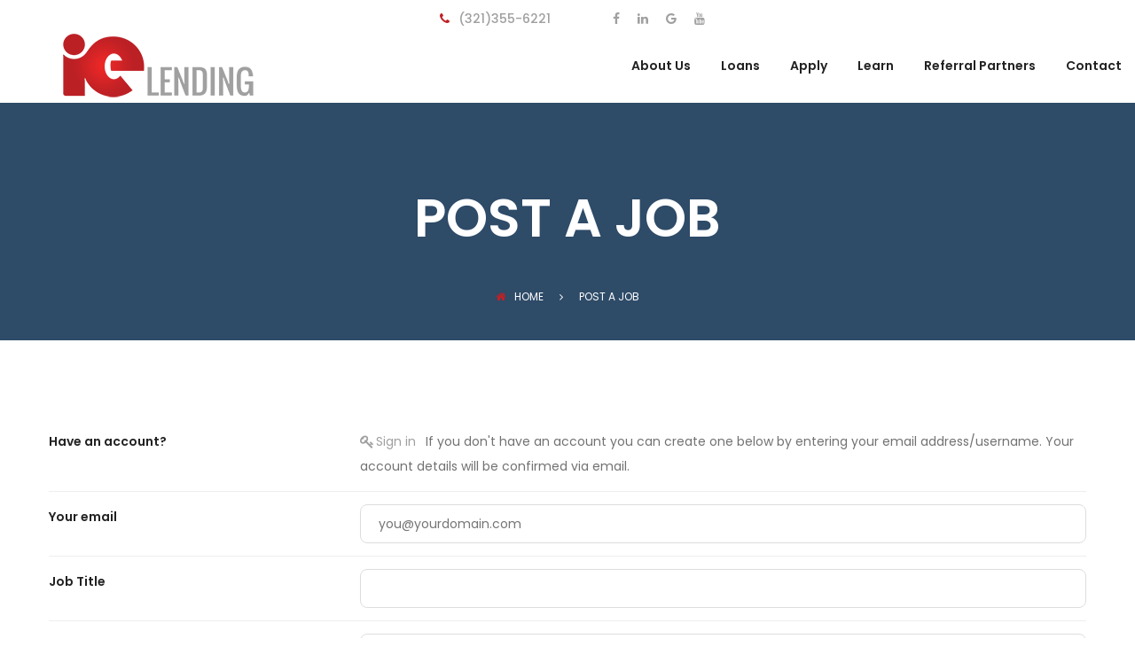

--- FILE ---
content_type: text/css
request_url: https://ielending.co/wp-content/themes/amwal-1/style.css?ver=20160921
body_size: 32676
content:
@charset "UTF-8";
/*
Theme Name: IE LENDING
Theme URI: www.ielending.com
Author: b2Creations.net
Author URI: http://b2creations.net
Description: IE LENDING
Version: 1.0.0
*/
/*--------------------------------------------------------------
>>> TABLE OF CONTENTS:
----------------------------------------------------------------
1.0 - Normalize
2.0 - Typography
3.0 - Elements
	3.1 - Common Elements
	3.2 - WordPress Elements
	3.3 - Theme's Elements
4.0 - Header
5.0 - Navigations
6.0 - Content
	6.1 - Posts and pages
	5.2 - Comments
7.0 - Widgets
8.0 - Footer
9.0 - Media Queries
--------------------------------------------------------------*/
/*
 * OwlCarousel
 */
/* clearfix */
.owl-carousel .owl-wrapper:after {
  content: ".";
  display: block;
  clear: both;
  visibility: hidden;
  line-height: 0;
  height: 0;
}
/* display none until init */
.owl-carousel {
  display: none;
  position: relative;
  -ms-touch-action: pan-y;
}
.owl-carousel .owl-wrapper {
  display: none;
  position: relative;
  -webkit-transform: translate3d(0px, 0px, 0px);
}
.owl-carousel .owl-wrapper-outer {
  overflow: hidden;
  position: relative;
  width: 100%;
}
.owl-carousel .owl-wrapper-outer.autoHeight {
  -webkit-transition: height 500ms ease-in-out;
  transition: height 500ms ease-in-out;
}
.owl-carousel .owl-item {
  float: left;
}
.owl-controls .owl-page,
.owl-controls .owl-buttons div {
  cursor: pointer;
}
.owl-controls {
  -webkit-user-select: none;
  -khtml-user-select: none;
  -moz-user-select: none;
  -ms-user-select: none;
  user-select: none;
  -webkit-tap-highlight-color: rgba(0, 0, 0, 0);
}
/* fix */
.owl-carousel .owl-wrapper,
.owl-carousel .owl-item {
  -webkit-backface-visibility: hidden;
  -moz-backface-visibility: hidden;
  -ms-backface-visibility: hidden;
  -webkit-transform: translate3d(0, 0, 0);
  -moz-transform: translate3d(0, 0, 0);
  -ms-transform: translate3d(0, 0, 0);
}
.owl-controls {
  text-align: center;
}
/* Styling Next and Prev buttons */
.owl-controls .owl-buttons div {
  margin-top: -20px;
  height: 50px;
  width: 50px;
  display: inline-block;
  position: absolute;
  top: 50%;
  z-index: 999;
  text-align: center;
  line-height: 50px;
  color: #fff;
  font-size: 26px;
  background-color: #ffb600;
}
.owl-controls .owl-buttons div:hover {
  background-color: #ffb600;
}
.owl-controls .owl-prev {
  left: -60px;
}
.owl-controls .owl-next {
  right: -60px;
}
/* Styling Pagination*/
.owl-controls .owl-page {
  display: inline-block;
  zoom: 1;
  *display: inline;
  /*IE7 life-saver */
}
.owl-controls .owl-page span {
  display: block;
  width: 8px;
  height: 8px;
  margin: 0 7px;
  -webkit-border-radius: 20px;
  border-radius: 20px;
  background-color: transparent;
  border: 1px solid #fff;
}
.owl-controls .owl-page.active span,
.owl-controls.clickable .owl-page:hover span {
  background-color: #fff;
}
/* If PaginationNumbers is true */
.owl-controls .owl-page span.owl-numbers {
  height: auto;
  width: auto;
  color: #FFF;
  padding: 2px 10px;
  font-size: 12px;
  -webkit-border-radius: 30px;
  border-radius: 30px;
}
/* Transition
----------------------------------------------------------*/
/* LESS / Social Media Brand Colors */
.main-color {
  color: #0a2c4e;
}
.sub-color {
  color: #ffb600;
}
.main-bg-color {
  background-color: #0a2c4e;
}
.sub-bg-color {
  background-color: #ffb600;
}
.btn-primary {
  font-size: 13px;
  font-family: Poppins, Arial, sans-serif;
  background-color: #ffb600;
  color: #fff;
  padding: 14px 20px 12px;
  line-height: 1;
  -webkit-transition: all .3s ease;
          transition: all .3s ease;
  font-style: normal;
  display: inline-block;
  -webkit-border-radius: 0;
          border-radius: 0;
}
.btn-primary:hover,
.btn-primary:active,
.btn-primary:focus {
  background-color: #0a2c4e;
  color: #fff;
}
.btn-default {
  font-size: 13px;
  font-family: Poppins, Arial, sans-serif;
  background-color: #ffb600;
  color: #fff;
  padding: 14px 20px 12px;
  line-height: 1;
  -webkit-transition: all .3s ease;
          transition: all .3s ease;
  font-style: normal;
  display: inline-block;
  -webkit-border-radius: 0;
          border-radius: 0;
  background-color: #0a2c4e;
}
.btn-default:hover,
.btn-default:active,
.btn-default:focus {
  background-color: #0a2c4e;
  color: #fff;
}
.clearfix {
  zoom: 1;
}
.clearfix:before,
.clearfix:after {
  content: "";
  display: table;
}
.clearfix:after {
  clear: both;
}
.woo-btn {
  font-size: 13px;
  font-weight: 400;
  color: #fff;
  padding: 0 22px;
  height: 34px;
  line-height: 37px;
  text-align: center;
  text-transform: capitalize;
  display: inline-block;
  border: 0;
  -webkit-border-radius: 0;
          border-radius: 0;
  outline: none;
  background-color: #0a2c4e;
  -webkit-transition: 0.5s;
          transition: 0.5s;
}
.woo-btn:hover,
.woo-btn:focus {
  border: 0;
  -webkit-border-radius: 0;
          border-radius: 0;
  outline: none;
  background-color: #ffb600;
  color: #fff;
}
.woo-btn-2 {
  font-size: 13px;
  font-weight: 400;
  color: #fff;
  padding: 0 22px;
  height: 34px;
  line-height: 37px;
  text-align: center;
  text-transform: capitalize;
  display: inline-block;
  border: 0;
  -webkit-border-radius: 0;
          border-radius: 0;
  outline: none;
  background-color: #ffb600;
  -webkit-transition: 0.5s;
          transition: 0.5s;
}
.woo-btn-2:hover,
.woo-btn-2:focus {
  border: 0;
  -webkit-border-radius: 0;
          border-radius: 0;
  outline: none;
  background-color: #0a2c4e;
  color: #fff;
}
/* ==========================================================================
   Animate.css
   ========================================================================== */
.animated {
  -webkit-animation-duration: 1s;
  animation-duration: 1s;
  -webkit-animation-fill-mode: both;
  animation-fill-mode: both;
}
.animated.infinite {
  -webkit-animation-iteration-count: infinite;
  animation-iteration-count: infinite;
}
.animated.hinge {
  -webkit-animation-duration: 2s;
  animation-duration: 2s;
}
@-webkit-keyframes bounce {
  0%,
  20%,
  50%,
  80%,
  100% {
    -webkit-transform: translateY(0);
    transform: translateY(0);
  }
  40% {
    -webkit-transform: translateY(-30px);
    transform: translateY(-30px);
  }
  60% {
    -webkit-transform: translateY(-15px);
    transform: translateY(-15px);
  }
}
@keyframes bounce {
  0%,
  20%,
  50%,
  80%,
  100% {
    -webkit-transform: translateY(0);
    -ms-transform: translateY(0);
    transform: translateY(0);
  }
  40% {
    -webkit-transform: translateY(-30px);
    -ms-transform: translateY(-30px);
    transform: translateY(-30px);
  }
  60% {
    -webkit-transform: translateY(-15px);
    -ms-transform: translateY(-15px);
    transform: translateY(-15px);
  }
}
.bounce {
  -webkit-animation-name: bounce;
  animation-name: bounce;
}
@-webkit-keyframes flash {
  0%,
  50%,
  100% {
    opacity: 1;
  }
  25%,
  75% {
    opacity: 0;
  }
}
@keyframes flash {
  0%,
  50%,
  100% {
    opacity: 1;
  }
  25%,
  75% {
    opacity: 0;
  }
}
.flash {
  -webkit-animation-name: flash;
  animation-name: flash;
}
@-webkit-keyframes pulse {
  0% {
    -webkit-transform: scale(1);
    transform: scale(1);
  }
  50% {
    -webkit-transform: scale(1.1);
    transform: scale(1.1);
  }
  100% {
    -webkit-transform: scale(1);
    transform: scale(1);
  }
}
@keyframes pulse {
  0% {
    -webkit-transform: scale(1);
    -ms-transform: scale(1);
    transform: scale(1);
  }
  50% {
    -webkit-transform: scale(1.1);
    -ms-transform: scale(1.1);
    transform: scale(1.1);
  }
  100% {
    -webkit-transform: scale(1);
    -ms-transform: scale(1);
    transform: scale(1);
  }
}
.pulse {
  -webkit-animation-name: pulse;
  animation-name: pulse;
}
@-webkit-keyframes rubberBand {
  0% {
    -webkit-transform: scale(1);
    transform: scale(1);
  }
  30% {
    -webkit-transform: scaleX(1.25) scaleY(0.75);
    transform: scaleX(1.25) scaleY(0.75);
  }
  40% {
    -webkit-transform: scaleX(0.75) scaleY(1.25);
    transform: scaleX(0.75) scaleY(1.25);
  }
  60% {
    -webkit-transform: scaleX(1.15) scaleY(0.85);
    transform: scaleX(1.15) scaleY(0.85);
  }
  100% {
    -webkit-transform: scale(1);
    transform: scale(1);
  }
}
@keyframes rubberBand {
  0% {
    -webkit-transform: scale(1);
    -ms-transform: scale(1);
    transform: scale(1);
  }
  30% {
    -webkit-transform: scaleX(1.25) scaleY(0.75);
    -ms-transform: scaleX(1.25) scaleY(0.75);
    transform: scaleX(1.25) scaleY(0.75);
  }
  40% {
    -webkit-transform: scaleX(0.75) scaleY(1.25);
    -ms-transform: scaleX(0.75) scaleY(1.25);
    transform: scaleX(0.75) scaleY(1.25);
  }
  60% {
    -webkit-transform: scaleX(1.15) scaleY(0.85);
    -ms-transform: scaleX(1.15) scaleY(0.85);
    transform: scaleX(1.15) scaleY(0.85);
  }
  100% {
    -webkit-transform: scale(1);
    -ms-transform: scale(1);
    transform: scale(1);
  }
}
.rubberBand {
  -webkit-animation-name: rubberBand;
  animation-name: rubberBand;
}
@-webkit-keyframes shake {
  0%,
  100% {
    -webkit-transform: translateX(0);
    transform: translateX(0);
  }
  10%,
  30%,
  50%,
  70%,
  90% {
    -webkit-transform: translateX(-10px);
    transform: translateX(-10px);
  }
  20%,
  40%,
  60%,
  80% {
    -webkit-transform: translateX(10px);
    transform: translateX(10px);
  }
}
@keyframes shake {
  0%,
  100% {
    -webkit-transform: translateX(0);
    -ms-transform: translateX(0);
    transform: translateX(0);
  }
  10%,
  30%,
  50%,
  70%,
  90% {
    -webkit-transform: translateX(-10px);
    -ms-transform: translateX(-10px);
    transform: translateX(-10px);
  }
  20%,
  40%,
  60%,
  80% {
    -webkit-transform: translateX(10px);
    -ms-transform: translateX(10px);
    transform: translateX(10px);
  }
}
.shake {
  -webkit-animation-name: shake;
  animation-name: shake;
}
@-webkit-keyframes swing {
  20% {
    -webkit-transform: rotate(15deg);
    transform: rotate(15deg);
  }
  40% {
    -webkit-transform: rotate(-10deg);
    transform: rotate(-10deg);
  }
  60% {
    -webkit-transform: rotate(5deg);
    transform: rotate(5deg);
  }
  80% {
    -webkit-transform: rotate(-5deg);
    transform: rotate(-5deg);
  }
  100% {
    -webkit-transform: rotate(0deg);
    transform: rotate(0deg);
  }
}
@keyframes swing {
  20% {
    -webkit-transform: rotate(15deg);
    -ms-transform: rotate(15deg);
    transform: rotate(15deg);
  }
  40% {
    -webkit-transform: rotate(-10deg);
    -ms-transform: rotate(-10deg);
    transform: rotate(-10deg);
  }
  60% {
    -webkit-transform: rotate(5deg);
    -ms-transform: rotate(5deg);
    transform: rotate(5deg);
  }
  80% {
    -webkit-transform: rotate(-5deg);
    -ms-transform: rotate(-5deg);
    transform: rotate(-5deg);
  }
  100% {
    -webkit-transform: rotate(0deg);
    -ms-transform: rotate(0deg);
    transform: rotate(0deg);
  }
}
.swing {
  -webkit-transform-origin: top center;
  -ms-transform-origin: top center;
  transform-origin: top center;
  -webkit-animation-name: swing;
  animation-name: swing;
}
@-webkit-keyframes tada {
  0% {
    -webkit-transform: scale(1);
    transform: scale(1);
  }
  10%,
  20% {
    -webkit-transform: scale(0.9) rotate(-3deg);
    transform: scale(0.9) rotate(-3deg);
  }
  30%,
  50%,
  70%,
  90% {
    -webkit-transform: scale(1.1) rotate(3deg);
    transform: scale(1.1) rotate(3deg);
  }
  40%,
  60%,
  80% {
    -webkit-transform: scale(1.1) rotate(-3deg);
    transform: scale(1.1) rotate(-3deg);
  }
  100% {
    -webkit-transform: scale(1) rotate(0);
    transform: scale(1) rotate(0);
  }
}
@keyframes tada {
  0% {
    -webkit-transform: scale(1);
    -ms-transform: scale(1);
    transform: scale(1);
  }
  10%,
  20% {
    -webkit-transform: scale(0.9) rotate(-3deg);
    -ms-transform: scale(0.9) rotate(-3deg);
    transform: scale(0.9) rotate(-3deg);
  }
  30%,
  50%,
  70%,
  90% {
    -webkit-transform: scale(1.1) rotate(3deg);
    -ms-transform: scale(1.1) rotate(3deg);
    transform: scale(1.1) rotate(3deg);
  }
  40%,
  60%,
  80% {
    -webkit-transform: scale(1.1) rotate(-3deg);
    -ms-transform: scale(1.1) rotate(-3deg);
    transform: scale(1.1) rotate(-3deg);
  }
  100% {
    -webkit-transform: scale(1) rotate(0);
    -ms-transform: scale(1) rotate(0);
    transform: scale(1) rotate(0);
  }
}
.tada {
  -webkit-animation-name: tada;
  animation-name: tada;
}
@-webkit-keyframes wobble {
  0% {
    -webkit-transform: translateX(0%);
    transform: translateX(0%);
  }
  15% {
    -webkit-transform: translateX(-25%) rotate(-5deg);
    transform: translateX(-25%) rotate(-5deg);
  }
  30% {
    -webkit-transform: translateX(20%) rotate(3deg);
    transform: translateX(20%) rotate(3deg);
  }
  45% {
    -webkit-transform: translateX(-15%) rotate(-3deg);
    transform: translateX(-15%) rotate(-3deg);
  }
  60% {
    -webkit-transform: translateX(10%) rotate(2deg);
    transform: translateX(10%) rotate(2deg);
  }
  75% {
    -webkit-transform: translateX(-5%) rotate(-1deg);
    transform: translateX(-5%) rotate(-1deg);
  }
  100% {
    -webkit-transform: translateX(0%);
    transform: translateX(0%);
  }
}
@keyframes wobble {
  0% {
    -webkit-transform: translateX(0%);
    -ms-transform: translateX(0%);
    transform: translateX(0%);
  }
  15% {
    -webkit-transform: translateX(-25%) rotate(-5deg);
    -ms-transform: translateX(-25%) rotate(-5deg);
    transform: translateX(-25%) rotate(-5deg);
  }
  30% {
    -webkit-transform: translateX(20%) rotate(3deg);
    -ms-transform: translateX(20%) rotate(3deg);
    transform: translateX(20%) rotate(3deg);
  }
  45% {
    -webkit-transform: translateX(-15%) rotate(-3deg);
    -ms-transform: translateX(-15%) rotate(-3deg);
    transform: translateX(-15%) rotate(-3deg);
  }
  60% {
    -webkit-transform: translateX(10%) rotate(2deg);
    -ms-transform: translateX(10%) rotate(2deg);
    transform: translateX(10%) rotate(2deg);
  }
  75% {
    -webkit-transform: translateX(-5%) rotate(-1deg);
    -ms-transform: translateX(-5%) rotate(-1deg);
    transform: translateX(-5%) rotate(-1deg);
  }
  100% {
    -webkit-transform: translateX(0%);
    -ms-transform: translateX(0%);
    transform: translateX(0%);
  }
}
.wobble {
  -webkit-animation-name: wobble;
  animation-name: wobble;
}
@-webkit-keyframes bounceIn {
  0% {
    opacity: 0;
    -webkit-transform: scale(0.3);
    transform: scale(0.3);
  }
  50% {
    opacity: 1;
    -webkit-transform: scale(1.05);
    transform: scale(1.05);
  }
  70% {
    -webkit-transform: scale(0.9);
    transform: scale(0.9);
  }
  100% {
    opacity: 1;
    -webkit-transform: scale(1);
    transform: scale(1);
  }
}
@keyframes bounceIn {
  0% {
    opacity: 0;
    -webkit-transform: scale(0.3);
    -ms-transform: scale(0.3);
    transform: scale(0.3);
  }
  50% {
    opacity: 1;
    -webkit-transform: scale(1.05);
    -ms-transform: scale(1.05);
    transform: scale(1.05);
  }
  70% {
    -webkit-transform: scale(0.9);
    -ms-transform: scale(0.9);
    transform: scale(0.9);
  }
  100% {
    opacity: 1;
    -webkit-transform: scale(1);
    -ms-transform: scale(1);
    transform: scale(1);
  }
}
.bounceIn {
  -webkit-animation-name: bounceIn;
  animation-name: bounceIn;
}
@-webkit-keyframes bounceInDown {
  0% {
    opacity: 0;
    -webkit-transform: translateY(-2000px);
    transform: translateY(-2000px);
  }
  60% {
    opacity: 1;
    -webkit-transform: translateY(30px);
    transform: translateY(30px);
  }
  80% {
    -webkit-transform: translateY(-10px);
    transform: translateY(-10px);
  }
  100% {
    -webkit-transform: translateY(0);
    transform: translateY(0);
  }
}
@keyframes bounceInDown {
  0% {
    opacity: 0;
    -webkit-transform: translateY(-2000px);
    -ms-transform: translateY(-2000px);
    transform: translateY(-2000px);
  }
  60% {
    opacity: 1;
    -webkit-transform: translateY(30px);
    -ms-transform: translateY(30px);
    transform: translateY(30px);
  }
  80% {
    -webkit-transform: translateY(-10px);
    -ms-transform: translateY(-10px);
    transform: translateY(-10px);
  }
  100% {
    -webkit-transform: translateY(0);
    -ms-transform: translateY(0);
    transform: translateY(0);
  }
}
.bounceInDown {
  -webkit-animation-name: bounceInDown;
  animation-name: bounceInDown;
}
@-webkit-keyframes bounceInLeft {
  0% {
    opacity: 0;
    -webkit-transform: translateX(-2000px);
    transform: translateX(-2000px);
  }
  60% {
    opacity: 1;
    -webkit-transform: translateX(30px);
    transform: translateX(30px);
  }
  80% {
    -webkit-transform: translateX(-10px);
    transform: translateX(-10px);
  }
  100% {
    -webkit-transform: translateX(0);
    transform: translateX(0);
  }
}
@keyframes bounceInLeft {
  0% {
    opacity: 0;
    -webkit-transform: translateX(-2000px);
    -ms-transform: translateX(-2000px);
    transform: translateX(-2000px);
  }
  60% {
    opacity: 1;
    -webkit-transform: translateX(30px);
    -ms-transform: translateX(30px);
    transform: translateX(30px);
  }
  80% {
    -webkit-transform: translateX(-10px);
    -ms-transform: translateX(-10px);
    transform: translateX(-10px);
  }
  100% {
    -webkit-transform: translateX(0);
    -ms-transform: translateX(0);
    transform: translateX(0);
  }
}
.bounceInLeft {
  -webkit-animation-name: bounceInLeft;
  animation-name: bounceInLeft;
}
@-webkit-keyframes bounceInRight {
  0% {
    opacity: 0;
    -webkit-transform: translateX(2000px);
    transform: translateX(2000px);
  }
  60% {
    opacity: 1;
    -webkit-transform: translateX(-30px);
    transform: translateX(-30px);
  }
  80% {
    -webkit-transform: translateX(10px);
    transform: translateX(10px);
  }
  100% {
    -webkit-transform: translateX(0);
    transform: translateX(0);
  }
}
@keyframes bounceInRight {
  0% {
    opacity: 0;
    -webkit-transform: translateX(2000px);
    -ms-transform: translateX(2000px);
    transform: translateX(2000px);
  }
  60% {
    opacity: 1;
    -webkit-transform: translateX(-30px);
    -ms-transform: translateX(-30px);
    transform: translateX(-30px);
  }
  80% {
    -webkit-transform: translateX(10px);
    -ms-transform: translateX(10px);
    transform: translateX(10px);
  }
  100% {
    -webkit-transform: translateX(0);
    -ms-transform: translateX(0);
    transform: translateX(0);
  }
}
.bounceInRight {
  -webkit-animation-name: bounceInRight;
  animation-name: bounceInRight;
}
@-webkit-keyframes bounceInUp {
  0% {
    opacity: 0;
    -webkit-transform: translateY(2000px);
    transform: translateY(2000px);
  }
  60% {
    opacity: 1;
    -webkit-transform: translateY(-30px);
    transform: translateY(-30px);
  }
  80% {
    -webkit-transform: translateY(10px);
    transform: translateY(10px);
  }
  100% {
    -webkit-transform: translateY(0);
    transform: translateY(0);
  }
}
@keyframes bounceInUp {
  0% {
    opacity: 0;
    -webkit-transform: translateY(2000px);
    -ms-transform: translateY(2000px);
    transform: translateY(2000px);
  }
  60% {
    opacity: 1;
    -webkit-transform: translateY(-30px);
    -ms-transform: translateY(-30px);
    transform: translateY(-30px);
  }
  80% {
    -webkit-transform: translateY(10px);
    -ms-transform: translateY(10px);
    transform: translateY(10px);
  }
  100% {
    -webkit-transform: translateY(0);
    -ms-transform: translateY(0);
    transform: translateY(0);
  }
}
.bounceInUp {
  -webkit-animation-name: bounceInUp;
  animation-name: bounceInUp;
}
@-webkit-keyframes bounceOut {
  0% {
    -webkit-transform: scale(1);
    transform: scale(1);
  }
  25% {
    -webkit-transform: scale(0.95);
    transform: scale(0.95);
  }
  50% {
    opacity: 1;
    -webkit-transform: scale(1.1);
    transform: scale(1.1);
  }
  100% {
    opacity: 0;
    -webkit-transform: scale(0.3);
    transform: scale(0.3);
  }
}
@keyframes bounceOut {
  0% {
    -webkit-transform: scale(1);
    -ms-transform: scale(1);
    transform: scale(1);
  }
  25% {
    -webkit-transform: scale(0.95);
    -ms-transform: scale(0.95);
    transform: scale(0.95);
  }
  50% {
    opacity: 1;
    -webkit-transform: scale(1.1);
    -ms-transform: scale(1.1);
    transform: scale(1.1);
  }
  100% {
    opacity: 0;
    -webkit-transform: scale(0.3);
    -ms-transform: scale(0.3);
    transform: scale(0.3);
  }
}
.bounceOut {
  -webkit-animation-name: bounceOut;
  animation-name: bounceOut;
}
@-webkit-keyframes bounceOutDown {
  0% {
    -webkit-transform: translateY(0);
    transform: translateY(0);
  }
  20% {
    opacity: 1;
    -webkit-transform: translateY(-100px);
    transform: translateY(-100px);
  }
  100% {
    opacity: 0;
    -webkit-transform: translateY(2000px);
    transform: translateY(2000px);
  }
}
@keyframes bounceOutDown {
  0% {
    -webkit-transform: translateY(0);
    -ms-transform: translateY(0);
    transform: translateY(0);
  }
  20% {
    opacity: 1;
    -webkit-transform: translateY(-100px);
    -ms-transform: translateY(-100px);
    transform: translateY(-100px);
  }
  100% {
    opacity: 0;
    -webkit-transform: translateY(2000px);
    -ms-transform: translateY(2000px);
    transform: translateY(2000px);
  }
}
.bounceOutDown {
  -webkit-animation-name: bounceOutDown;
  animation-name: bounceOutDown;
}
@-webkit-keyframes bounceOutLeft {
  0% {
    -webkit-transform: translateX(0);
    transform: translateX(0);
  }
  20% {
    opacity: 1;
    -webkit-transform: translateX(100px);
    transform: translateX(100px);
  }
  100% {
    opacity: 0;
    -webkit-transform: translateX(-2000px);
    transform: translateX(-2000px);
  }
}
@keyframes bounceOutLeft {
  0% {
    -webkit-transform: translateX(0);
    -ms-transform: translateX(0);
    transform: translateX(0);
  }
  20% {
    opacity: 1;
    -webkit-transform: translateX(100px);
    -ms-transform: translateX(100px);
    transform: translateX(100px);
  }
  100% {
    opacity: 0;
    -webkit-transform: translateX(-2000px);
    -ms-transform: translateX(-2000px);
    transform: translateX(-2000px);
  }
}
.bounceOutLeft {
  -webkit-animation-name: bounceOutLeft;
  animation-name: bounceOutLeft;
}
@-webkit-keyframes bounceOutRight {
  0% {
    -webkit-transform: translateX(0);
    transform: translateX(0);
  }
  20% {
    opacity: 1;
    -webkit-transform: translateX(-100px);
    transform: translateX(-100px);
  }
  100% {
    opacity: 0;
    -webkit-transform: translateX(2000px);
    transform: translateX(2000px);
  }
}
@keyframes bounceOutRight {
  0% {
    -webkit-transform: translateX(0);
    -ms-transform: translateX(0);
    transform: translateX(0);
  }
  20% {
    opacity: 1;
    -webkit-transform: translateX(-100px);
    -ms-transform: translateX(-100px);
    transform: translateX(-100px);
  }
  100% {
    opacity: 0;
    -webkit-transform: translateX(2000px);
    -ms-transform: translateX(2000px);
    transform: translateX(2000px);
  }
}
.bounceOutRight {
  -webkit-animation-name: bounceOutRight;
  animation-name: bounceOutRight;
}
@-webkit-keyframes bounceOutUp {
  0% {
    -webkit-transform: translateY(0);
    transform: translateY(0);
  }
  20% {
    opacity: 1;
    -webkit-transform: translateY(100px);
    transform: translateY(100px);
  }
  100% {
    opacity: 0;
    -webkit-transform: translateY(-2000px);
    transform: translateY(-2000px);
  }
}
@keyframes bounceOutUp {
  0% {
    -webkit-transform: translateY(0);
    -ms-transform: translateY(0);
    transform: translateY(0);
  }
  20% {
    opacity: 1;
    -webkit-transform: translateY(100px);
    -ms-transform: translateY(100px);
    transform: translateY(100px);
  }
  100% {
    opacity: 0;
    -webkit-transform: translateY(-2000px);
    -ms-transform: translateY(-2000px);
    transform: translateY(-2000px);
  }
}
.bounceOutUp {
  -webkit-animation-name: bounceOutUp;
  animation-name: bounceOutUp;
}
@-webkit-keyframes fadeIn {
  0% {
    opacity: 0;
  }
  100% {
    opacity: 1;
  }
}
@keyframes fadeIn {
  0% {
    opacity: 0;
  }
  100% {
    opacity: 1;
  }
}
.fadeIn {
  -webkit-animation-name: fadeIn;
  animation-name: fadeIn;
}
@-webkit-keyframes fadeInDown {
  0% {
    opacity: 0;
    -webkit-transform: translateY(-100px);
    transform: translateY(-100px);
  }
  100% {
    opacity: 1;
    -webkit-transform: translateY(0);
    transform: translateY(0);
  }
}
@keyframes fadeInDown {
  0% {
    opacity: 0;
    -webkit-transform: translateY(-100px);
    -ms-transform: translateY(-100px);
    transform: translateY(-100px);
  }
  100% {
    opacity: 1;
    -webkit-transform: translateY(0);
    -ms-transform: translateY(0);
    transform: translateY(0);
  }
}
.fadeInDown {
  -webkit-animation-name: fadeInDown;
  animation-name: fadeInDown;
}
@-webkit-keyframes fadeInDownBig {
  0% {
    opacity: 0;
    -webkit-transform: translateY(-2000px);
    transform: translateY(-2000px);
  }
  100% {
    opacity: 1;
    -webkit-transform: translateY(0);
    transform: translateY(0);
  }
}
@keyframes fadeInDownBig {
  0% {
    opacity: 0;
    -webkit-transform: translateY(-2000px);
    -ms-transform: translateY(-2000px);
    transform: translateY(-2000px);
  }
  100% {
    opacity: 1;
    -webkit-transform: translateY(0);
    -ms-transform: translateY(0);
    transform: translateY(0);
  }
}
.fadeInDownBig {
  -webkit-animation-name: fadeInDownBig;
  animation-name: fadeInDownBig;
}
@-webkit-keyframes fadeInLeft {
  0% {
    opacity: 0;
    -webkit-transform: translateX(-100px);
    transform: translateX(-100px);
  }
  100% {
    opacity: 1;
    -webkit-transform: translateX(0);
    transform: translateX(0);
  }
}
@keyframes fadeInLeft {
  0% {
    opacity: 0;
    -webkit-transform: translateX(-100px);
    -ms-transform: translateX(-100px);
    transform: translateX(-100px);
  }
  100% {
    opacity: 1;
    -webkit-transform: translateX(0);
    -ms-transform: translateX(0);
    transform: translateX(0);
  }
}
.fadeInLeft {
  -webkit-animation-name: fadeInLeft;
  animation-name: fadeInLeft;
}
@-webkit-keyframes fadeInLeftBig {
  0% {
    opacity: 0;
    -webkit-transform: translateX(-2000px);
    transform: translateX(-2000px);
  }
  100% {
    opacity: 1;
    -webkit-transform: translateX(0);
    transform: translateX(0);
  }
}
@keyframes fadeInLeftBig {
  0% {
    opacity: 0;
    -webkit-transform: translateX(-2000px);
    -ms-transform: translateX(-2000px);
    transform: translateX(-2000px);
  }
  100% {
    opacity: 1;
    -webkit-transform: translateX(0);
    -ms-transform: translateX(0);
    transform: translateX(0);
  }
}
.fadeInLeftBig {
  -webkit-animation-name: fadeInLeftBig;
  animation-name: fadeInLeftBig;
}
@-webkit-keyframes fadeInRight {
  0% {
    opacity: 0;
    -webkit-transform: translateX(100px);
    transform: translateX(100px);
  }
  100% {
    opacity: 1;
    -webkit-transform: translateX(0);
    transform: translateX(0);
  }
}
@keyframes fadeInRight {
  0% {
    opacity: 0;
    -webkit-transform: translateX(100px);
    -ms-transform: translateX(100px);
    transform: translateX(100px);
  }
  100% {
    opacity: 1;
    -webkit-transform: translateX(0);
    -ms-transform: translateX(0);
    transform: translateX(0);
  }
}
.fadeInRight {
  -webkit-animation-name: fadeInRight;
  animation-name: fadeInRight;
}
@-webkit-keyframes fadeInRightBig {
  0% {
    opacity: 0;
    -webkit-transform: translateX(2000px);
    transform: translateX(2000px);
  }
  100% {
    opacity: 1;
    -webkit-transform: translateX(0);
    transform: translateX(0);
  }
}
@keyframes fadeInRightBig {
  0% {
    opacity: 0;
    -webkit-transform: translateX(2000px);
    -ms-transform: translateX(2000px);
    transform: translateX(2000px);
  }
  100% {
    opacity: 1;
    -webkit-transform: translateX(0);
    -ms-transform: translateX(0);
    transform: translateX(0);
  }
}
.fadeInRightBig {
  -webkit-animation-name: fadeInRightBig;
  animation-name: fadeInRightBig;
}
@-webkit-keyframes fadeInUp {
  0% {
    opacity: 0;
    -webkit-transform: translateY(100px);
    transform: translateY(100px);
  }
  100% {
    opacity: 1;
    -webkit-transform: translateY(0);
    transform: translateY(0);
  }
}
@keyframes fadeInUp {
  0% {
    opacity: 0;
    -webkit-transform: translateY(100px);
    -ms-transform: translateY(100px);
    transform: translateY(100px);
  }
  100% {
    opacity: 1;
    -webkit-transform: translateY(0);
    -ms-transform: translateY(0);
    transform: translateY(0);
  }
}
.fadeInUp {
  -webkit-animation-name: fadeInUp;
  animation-name: fadeInUp;
}
@-webkit-keyframes fadeInUpBig {
  0% {
    opacity: 0;
    -webkit-transform: translateY(2000px);
    transform: translateY(2000px);
  }
  100% {
    opacity: 1;
    -webkit-transform: translateY(0);
    transform: translateY(0);
  }
}
@keyframes fadeInUpBig {
  0% {
    opacity: 0;
    -webkit-transform: translateY(2000px);
    -ms-transform: translateY(2000px);
    transform: translateY(2000px);
  }
  100% {
    opacity: 1;
    -webkit-transform: translateY(0);
    -ms-transform: translateY(0);
    transform: translateY(0);
  }
}
.fadeInUpBig {
  -webkit-animation-name: fadeInUpBig;
  animation-name: fadeInUpBig;
}
@-webkit-keyframes fadeOut {
  0% {
    opacity: 1;
  }
  100% {
    opacity: 0;
  }
}
@keyframes fadeOut {
  0% {
    opacity: 1;
  }
  100% {
    opacity: 0;
  }
}
.fadeOut {
  -webkit-animation-name: fadeOut;
  animation-name: fadeOut;
}
@-webkit-keyframes fadeOutDown {
  0% {
    opacity: 1;
    -webkit-transform: translateY(0);
    transform: translateY(0);
  }
  100% {
    opacity: 0;
    -webkit-transform: translateY(100px);
    transform: translateY(100px);
  }
}
@keyframes fadeOutDown {
  0% {
    opacity: 1;
    -webkit-transform: translateY(0);
    -ms-transform: translateY(0);
    transform: translateY(0);
  }
  100% {
    opacity: 0;
    -webkit-transform: translateY(100px);
    -ms-transform: translateY(100px);
    transform: translateY(100px);
  }
}
.fadeOutDown {
  -webkit-animation-name: fadeOutDown;
  animation-name: fadeOutDown;
}
@-webkit-keyframes fadeOutDownBig {
  0% {
    opacity: 1;
    -webkit-transform: translateY(0);
    transform: translateY(0);
  }
  100% {
    opacity: 0;
    -webkit-transform: translateY(2000px);
    transform: translateY(2000px);
  }
}
@keyframes fadeOutDownBig {
  0% {
    opacity: 1;
    -webkit-transform: translateY(0);
    -ms-transform: translateY(0);
    transform: translateY(0);
  }
  100% {
    opacity: 0;
    -webkit-transform: translateY(2000px);
    -ms-transform: translateY(2000px);
    transform: translateY(2000px);
  }
}
.fadeOutDownBig {
  -webkit-animation-name: fadeOutDownBig;
  animation-name: fadeOutDownBig;
}
@-webkit-keyframes fadeOutLeft {
  0% {
    opacity: 1;
    -webkit-transform: translateX(0);
    transform: translateX(0);
  }
  100% {
    opacity: 0;
    -webkit-transform: translateX(-100px);
    transform: translateX(-100px);
  }
}
@keyframes fadeOutLeft {
  0% {
    opacity: 1;
    -webkit-transform: translateX(0);
    -ms-transform: translateX(0);
    transform: translateX(0);
  }
  100% {
    opacity: 0;
    -webkit-transform: translateX(-100px);
    -ms-transform: translateX(-100px);
    transform: translateX(-100px);
  }
}
.fadeOutLeft {
  -webkit-animation-name: fadeOutLeft;
  animation-name: fadeOutLeft;
}
@-webkit-keyframes fadeOutLeftBig {
  0% {
    opacity: 1;
    -webkit-transform: translateX(0);
    transform: translateX(0);
  }
  100% {
    opacity: 0;
    -webkit-transform: translateX(-2000px);
    transform: translateX(-2000px);
  }
}
@keyframes fadeOutLeftBig {
  0% {
    opacity: 1;
    -webkit-transform: translateX(0);
    -ms-transform: translateX(0);
    transform: translateX(0);
  }
  100% {
    opacity: 0;
    -webkit-transform: translateX(-2000px);
    -ms-transform: translateX(-2000px);
    transform: translateX(-2000px);
  }
}
.fadeOutLeftBig {
  -webkit-animation-name: fadeOutLeftBig;
  animation-name: fadeOutLeftBig;
}
@-webkit-keyframes fadeOutRight {
  0% {
    opacity: 1;
    -webkit-transform: translateX(0);
    transform: translateX(0);
  }
  100% {
    opacity: 0;
    -webkit-transform: translateX(100px);
    transform: translateX(100px);
  }
}
@keyframes fadeOutRight {
  0% {
    opacity: 1;
    -webkit-transform: translateX(0);
    -ms-transform: translateX(0);
    transform: translateX(0);
  }
  100% {
    opacity: 0;
    -webkit-transform: translateX(100px);
    -ms-transform: translateX(100px);
    transform: translateX(100px);
  }
}
.fadeOutRight {
  -webkit-animation-name: fadeOutRight;
  animation-name: fadeOutRight;
}
@-webkit-keyframes fadeOutRightBig {
  0% {
    opacity: 1;
    -webkit-transform: translateX(0);
    transform: translateX(0);
  }
  100% {
    opacity: 0;
    -webkit-transform: translateX(2000px);
    transform: translateX(2000px);
  }
}
@keyframes fadeOutRightBig {
  0% {
    opacity: 1;
    -webkit-transform: translateX(0);
    -ms-transform: translateX(0);
    transform: translateX(0);
  }
  100% {
    opacity: 0;
    -webkit-transform: translateX(2000px);
    -ms-transform: translateX(2000px);
    transform: translateX(2000px);
  }
}
.fadeOutRightBig {
  -webkit-animation-name: fadeOutRightBig;
  animation-name: fadeOutRightBig;
}
@-webkit-keyframes fadeOutUp {
  0% {
    opacity: 1;
    -webkit-transform: translateY(0);
    transform: translateY(0);
  }
  100% {
    opacity: 0;
    -webkit-transform: translateY(-100px);
    transform: translateY(-100px);
  }
}
@keyframes fadeOutUp {
  0% {
    opacity: 1;
    -webkit-transform: translateY(0);
    -ms-transform: translateY(0);
    transform: translateY(0);
  }
  100% {
    opacity: 0;
    -webkit-transform: translateY(-100px);
    -ms-transform: translateY(-100px);
    transform: translateY(-100px);
  }
}
.fadeOutUp {
  -webkit-animation-name: fadeOutUp;
  animation-name: fadeOutUp;
}
@-webkit-keyframes fadeOutUpBig {
  0% {
    opacity: 1;
    -webkit-transform: translateY(0);
    transform: translateY(0);
  }
  100% {
    opacity: 0;
    -webkit-transform: translateY(-2000px);
    transform: translateY(-2000px);
  }
}
@keyframes fadeOutUpBig {
  0% {
    opacity: 1;
    -webkit-transform: translateY(0);
    -ms-transform: translateY(0);
    transform: translateY(0);
  }
  100% {
    opacity: 0;
    -webkit-transform: translateY(-2000px);
    -ms-transform: translateY(-2000px);
    transform: translateY(-2000px);
  }
}
.fadeOutUpBig {
  -webkit-animation-name: fadeOutUpBig;
  animation-name: fadeOutUpBig;
}
@-webkit-keyframes flip {
  0% {
    -webkit-transform: perspective(400px) translateZ(0) rotateY(-360deg) scale(1);
    transform: perspective(400px) translateZ(0) rotateY(-360deg) scale(1);
    -webkit-animation-timing-function: ease-out;
    animation-timing-function: ease-out;
  }
  40% {
    -webkit-transform: perspective(400px) translateZ(150px) rotateY(-190deg) scale(1);
    transform: perspective(400px) translateZ(150px) rotateY(-190deg) scale(1);
    -webkit-animation-timing-function: ease-out;
    animation-timing-function: ease-out;
  }
  50% {
    -webkit-transform: perspective(400px) translateZ(150px) rotateY(-170deg) scale(1);
    transform: perspective(400px) translateZ(150px) rotateY(-170deg) scale(1);
    -webkit-animation-timing-function: ease-in;
    animation-timing-function: ease-in;
  }
  80% {
    -webkit-transform: perspective(400px) translateZ(0) rotateY(0deg) scale(0.95);
    transform: perspective(400px) translateZ(0) rotateY(0deg) scale(0.95);
    -webkit-animation-timing-function: ease-in;
    animation-timing-function: ease-in;
  }
  100% {
    -webkit-transform: perspective(400px) translateZ(0) rotateY(0deg) scale(1);
    transform: perspective(400px) translateZ(0) rotateY(0deg) scale(1);
    -webkit-animation-timing-function: ease-in;
    animation-timing-function: ease-in;
  }
}
@keyframes flip {
  0% {
    -webkit-transform: perspective(400px) translateZ(0) rotateY(-360deg) scale(1);
    -ms-transform: perspective(400px) translateZ(0) rotateY(-360deg) scale(1);
    transform: perspective(400px) translateZ(0) rotateY(-360deg) scale(1);
    -webkit-animation-timing-function: ease-out;
    animation-timing-function: ease-out;
  }
  40% {
    -webkit-transform: perspective(400px) translateZ(150px) rotateY(-190deg) scale(1);
    -ms-transform: perspective(400px) translateZ(150px) rotateY(-190deg) scale(1);
    transform: perspective(400px) translateZ(150px) rotateY(-190deg) scale(1);
    -webkit-animation-timing-function: ease-out;
    animation-timing-function: ease-out;
  }
  50% {
    -webkit-transform: perspective(400px) translateZ(150px) rotateY(-170deg) scale(1);
    -ms-transform: perspective(400px) translateZ(150px) rotateY(-170deg) scale(1);
    transform: perspective(400px) translateZ(150px) rotateY(-170deg) scale(1);
    -webkit-animation-timing-function: ease-in;
    animation-timing-function: ease-in;
  }
  80% {
    -webkit-transform: perspective(400px) translateZ(0) rotateY(0deg) scale(0.95);
    -ms-transform: perspective(400px) translateZ(0) rotateY(0deg) scale(0.95);
    transform: perspective(400px) translateZ(0) rotateY(0deg) scale(0.95);
    -webkit-animation-timing-function: ease-in;
    animation-timing-function: ease-in;
  }
  100% {
    -webkit-transform: perspective(400px) translateZ(0) rotateY(0deg) scale(1);
    -ms-transform: perspective(400px) translateZ(0) rotateY(0deg) scale(1);
    transform: perspective(400px) translateZ(0) rotateY(0deg) scale(1);
    -webkit-animation-timing-function: ease-in;
    animation-timing-function: ease-in;
  }
}
.animated.flip {
  -webkit-backface-visibility: visible;
  -ms-backface-visibility: visible;
  backface-visibility: visible;
  -webkit-animation-name: flip;
  animation-name: flip;
}
@-webkit-keyframes flipInX {
  0% {
    -webkit-transform: perspective(400px) rotateX(90deg);
    transform: perspective(400px) rotateX(90deg);
    opacity: 0;
  }
  40% {
    -webkit-transform: perspective(400px) rotateX(-10deg);
    transform: perspective(400px) rotateX(-10deg);
  }
  70% {
    -webkit-transform: perspective(400px) rotateX(10deg);
    transform: perspective(400px) rotateX(10deg);
  }
  100% {
    -webkit-transform: perspective(400px) rotateX(0deg);
    transform: perspective(400px) rotateX(0deg);
    opacity: 1;
  }
}
@keyframes flipInX {
  0% {
    -webkit-transform: perspective(400px) rotateX(90deg);
    -ms-transform: perspective(400px) rotateX(90deg);
    transform: perspective(400px) rotateX(90deg);
    opacity: 0;
  }
  40% {
    -webkit-transform: perspective(400px) rotateX(-10deg);
    -ms-transform: perspective(400px) rotateX(-10deg);
    transform: perspective(400px) rotateX(-10deg);
  }
  70% {
    -webkit-transform: perspective(400px) rotateX(10deg);
    -ms-transform: perspective(400px) rotateX(10deg);
    transform: perspective(400px) rotateX(10deg);
  }
  100% {
    -webkit-transform: perspective(400px) rotateX(0deg);
    -ms-transform: perspective(400px) rotateX(0deg);
    transform: perspective(400px) rotateX(0deg);
    opacity: 1;
  }
}
.flipInX {
  -webkit-backface-visibility: visible !important;
  -ms-backface-visibility: visible !important;
  backface-visibility: visible !important;
  -webkit-animation-name: flipInX;
  animation-name: flipInX;
}
@-webkit-keyframes flipInY {
  0% {
    -webkit-transform: perspective(400px) rotateY(90deg);
    transform: perspective(400px) rotateY(90deg);
    opacity: 0;
  }
  40% {
    -webkit-transform: perspective(400px) rotateY(-10deg);
    transform: perspective(400px) rotateY(-10deg);
  }
  70% {
    -webkit-transform: perspective(400px) rotateY(10deg);
    transform: perspective(400px) rotateY(10deg);
  }
  100% {
    -webkit-transform: perspective(400px) rotateY(0deg);
    transform: perspective(400px) rotateY(0deg);
    opacity: 1;
  }
}
@keyframes flipInY {
  0% {
    -webkit-transform: perspective(400px) rotateY(90deg);
    -ms-transform: perspective(400px) rotateY(90deg);
    transform: perspective(400px) rotateY(90deg);
    opacity: 0;
  }
  40% {
    -webkit-transform: perspective(400px) rotateY(-10deg);
    -ms-transform: perspective(400px) rotateY(-10deg);
    transform: perspective(400px) rotateY(-10deg);
  }
  70% {
    -webkit-transform: perspective(400px) rotateY(10deg);
    -ms-transform: perspective(400px) rotateY(10deg);
    transform: perspective(400px) rotateY(10deg);
  }
  100% {
    -webkit-transform: perspective(400px) rotateY(0deg);
    -ms-transform: perspective(400px) rotateY(0deg);
    transform: perspective(400px) rotateY(0deg);
    opacity: 1;
  }
}
.flipInY {
  -webkit-backface-visibility: visible !important;
  -ms-backface-visibility: visible !important;
  backface-visibility: visible !important;
  -webkit-animation-name: flipInY;
  animation-name: flipInY;
}
@-webkit-keyframes flipOutX {
  0% {
    -webkit-transform: perspective(400px) rotateX(0deg);
    transform: perspective(400px) rotateX(0deg);
    opacity: 1;
  }
  100% {
    -webkit-transform: perspective(400px) rotateX(90deg);
    transform: perspective(400px) rotateX(90deg);
    opacity: 0;
  }
}
@keyframes flipOutX {
  0% {
    -webkit-transform: perspective(400px) rotateX(0deg);
    -ms-transform: perspective(400px) rotateX(0deg);
    transform: perspective(400px) rotateX(0deg);
    opacity: 1;
  }
  100% {
    -webkit-transform: perspective(400px) rotateX(90deg);
    -ms-transform: perspective(400px) rotateX(90deg);
    transform: perspective(400px) rotateX(90deg);
    opacity: 0;
  }
}
.flipOutX {
  -webkit-animation-name: flipOutX;
  animation-name: flipOutX;
  -webkit-backface-visibility: visible !important;
  -ms-backface-visibility: visible !important;
  backface-visibility: visible !important;
}
@-webkit-keyframes flipOutY {
  0% {
    -webkit-transform: perspective(400px) rotateY(0deg);
    transform: perspective(400px) rotateY(0deg);
    opacity: 1;
  }
  100% {
    -webkit-transform: perspective(400px) rotateY(90deg);
    transform: perspective(400px) rotateY(90deg);
    opacity: 0;
  }
}
@keyframes flipOutY {
  0% {
    -webkit-transform: perspective(400px) rotateY(0deg);
    -ms-transform: perspective(400px) rotateY(0deg);
    transform: perspective(400px) rotateY(0deg);
    opacity: 1;
  }
  100% {
    -webkit-transform: perspective(400px) rotateY(90deg);
    -ms-transform: perspective(400px) rotateY(90deg);
    transform: perspective(400px) rotateY(90deg);
    opacity: 0;
  }
}
.flipOutY {
  -webkit-backface-visibility: visible !important;
  -ms-backface-visibility: visible !important;
  backface-visibility: visible !important;
  -webkit-animation-name: flipOutY;
  animation-name: flipOutY;
}
@-webkit-keyframes lightSpeedIn {
  0% {
    -webkit-transform: translateX(100%) skewX(-30deg);
    transform: translateX(100%) skewX(-30deg);
    opacity: 0;
  }
  60% {
    -webkit-transform: translateX(-20%) skewX(30deg);
    transform: translateX(-20%) skewX(30deg);
    opacity: 1;
  }
  80% {
    -webkit-transform: translateX(0%) skewX(-15deg);
    transform: translateX(0%) skewX(-15deg);
    opacity: 1;
  }
  100% {
    -webkit-transform: translateX(0%) skewX(0deg);
    transform: translateX(0%) skewX(0deg);
    opacity: 1;
  }
}
@keyframes lightSpeedIn {
  0% {
    -webkit-transform: translateX(100%) skewX(-30deg);
    -ms-transform: translateX(100%) skewX(-30deg);
    transform: translateX(100%) skewX(-30deg);
    opacity: 0;
  }
  60% {
    -webkit-transform: translateX(-20%) skewX(30deg);
    -ms-transform: translateX(-20%) skewX(30deg);
    transform: translateX(-20%) skewX(30deg);
    opacity: 1;
  }
  80% {
    -webkit-transform: translateX(0%) skewX(-15deg);
    -ms-transform: translateX(0%) skewX(-15deg);
    transform: translateX(0%) skewX(-15deg);
    opacity: 1;
  }
  100% {
    -webkit-transform: translateX(0%) skewX(0deg);
    -ms-transform: translateX(0%) skewX(0deg);
    transform: translateX(0%) skewX(0deg);
    opacity: 1;
  }
}
.lightSpeedIn {
  -webkit-animation-name: lightSpeedIn;
  animation-name: lightSpeedIn;
  -webkit-animation-timing-function: ease-out;
  animation-timing-function: ease-out;
}
@-webkit-keyframes lightSpeedOut {
  0% {
    -webkit-transform: translateX(0%) skewX(0deg);
    transform: translateX(0%) skewX(0deg);
    opacity: 1;
  }
  100% {
    -webkit-transform: translateX(100%) skewX(-30deg);
    transform: translateX(100%) skewX(-30deg);
    opacity: 0;
  }
}
@keyframes lightSpeedOut {
  0% {
    -webkit-transform: translateX(0%) skewX(0deg);
    -ms-transform: translateX(0%) skewX(0deg);
    transform: translateX(0%) skewX(0deg);
    opacity: 1;
  }
  100% {
    -webkit-transform: translateX(100%) skewX(-30deg);
    -ms-transform: translateX(100%) skewX(-30deg);
    transform: translateX(100%) skewX(-30deg);
    opacity: 0;
  }
}
.lightSpeedOut {
  -webkit-animation-name: lightSpeedOut;
  animation-name: lightSpeedOut;
  -webkit-animation-timing-function: ease-in;
  animation-timing-function: ease-in;
}
@-webkit-keyframes rotateIn {
  0% {
    -webkit-transform-origin: center center;
    transform-origin: center center;
    -webkit-transform: rotate(-200deg);
    transform: rotate(-200deg);
    opacity: 0;
  }
  100% {
    -webkit-transform-origin: center center;
    transform-origin: center center;
    -webkit-transform: rotate(0);
    transform: rotate(0);
    opacity: 1;
  }
}
@keyframes rotateIn {
  0% {
    -webkit-transform-origin: center center;
    -ms-transform-origin: center center;
    transform-origin: center center;
    -webkit-transform: rotate(-200deg);
    -ms-transform: rotate(-200deg);
    transform: rotate(-200deg);
    opacity: 0;
  }
  100% {
    -webkit-transform-origin: center center;
    -ms-transform-origin: center center;
    transform-origin: center center;
    -webkit-transform: rotate(0);
    -ms-transform: rotate(0);
    transform: rotate(0);
    opacity: 1;
  }
}
.rotateIn {
  -webkit-animation-name: rotateIn;
  animation-name: rotateIn;
}
@-webkit-keyframes rotateInDownLeft {
  0% {
    -webkit-transform-origin: left bottom;
    transform-origin: left bottom;
    -webkit-transform: rotate(-90deg);
    transform: rotate(-90deg);
    opacity: 0;
  }
  100% {
    -webkit-transform-origin: left bottom;
    transform-origin: left bottom;
    -webkit-transform: rotate(0);
    transform: rotate(0);
    opacity: 1;
  }
}
@keyframes rotateInDownLeft {
  0% {
    -webkit-transform-origin: left bottom;
    -ms-transform-origin: left bottom;
    transform-origin: left bottom;
    -webkit-transform: rotate(-90deg);
    -ms-transform: rotate(-90deg);
    transform: rotate(-90deg);
    opacity: 0;
  }
  100% {
    -webkit-transform-origin: left bottom;
    -ms-transform-origin: left bottom;
    transform-origin: left bottom;
    -webkit-transform: rotate(0);
    -ms-transform: rotate(0);
    transform: rotate(0);
    opacity: 1;
  }
}
.rotateInDownLeft {
  -webkit-animation-name: rotateInDownLeft;
  animation-name: rotateInDownLeft;
}
@-webkit-keyframes rotateInDownRight {
  0% {
    -webkit-transform-origin: right bottom;
    transform-origin: right bottom;
    -webkit-transform: rotate(90deg);
    transform: rotate(90deg);
    opacity: 0;
  }
  100% {
    -webkit-transform-origin: right bottom;
    transform-origin: right bottom;
    -webkit-transform: rotate(0);
    transform: rotate(0);
    opacity: 1;
  }
}
@keyframes rotateInDownRight {
  0% {
    -webkit-transform-origin: right bottom;
    -ms-transform-origin: right bottom;
    transform-origin: right bottom;
    -webkit-transform: rotate(90deg);
    -ms-transform: rotate(90deg);
    transform: rotate(90deg);
    opacity: 0;
  }
  100% {
    -webkit-transform-origin: right bottom;
    -ms-transform-origin: right bottom;
    transform-origin: right bottom;
    -webkit-transform: rotate(0);
    -ms-transform: rotate(0);
    transform: rotate(0);
    opacity: 1;
  }
}
.rotateInDownRight {
  -webkit-animation-name: rotateInDownRight;
  animation-name: rotateInDownRight;
}
@-webkit-keyframes rotateInUpLeft {
  0% {
    -webkit-transform-origin: left bottom;
    transform-origin: left bottom;
    -webkit-transform: rotate(90deg);
    transform: rotate(90deg);
    opacity: 0;
  }
  100% {
    -webkit-transform-origin: left bottom;
    transform-origin: left bottom;
    -webkit-transform: rotate(0);
    transform: rotate(0);
    opacity: 1;
  }
}
@keyframes rotateInUpLeft {
  0% {
    -webkit-transform-origin: left bottom;
    -ms-transform-origin: left bottom;
    transform-origin: left bottom;
    -webkit-transform: rotate(90deg);
    -ms-transform: rotate(90deg);
    transform: rotate(90deg);
    opacity: 0;
  }
  100% {
    -webkit-transform-origin: left bottom;
    -ms-transform-origin: left bottom;
    transform-origin: left bottom;
    -webkit-transform: rotate(0);
    -ms-transform: rotate(0);
    transform: rotate(0);
    opacity: 1;
  }
}
.rotateInUpLeft {
  -webkit-animation-name: rotateInUpLeft;
  animation-name: rotateInUpLeft;
}
@-webkit-keyframes rotateInUpRight {
  0% {
    -webkit-transform-origin: right bottom;
    transform-origin: right bottom;
    -webkit-transform: rotate(-90deg);
    transform: rotate(-90deg);
    opacity: 0;
  }
  100% {
    -webkit-transform-origin: right bottom;
    transform-origin: right bottom;
    -webkit-transform: rotate(0);
    transform: rotate(0);
    opacity: 1;
  }
}
@keyframes rotateInUpRight {
  0% {
    -webkit-transform-origin: right bottom;
    -ms-transform-origin: right bottom;
    transform-origin: right bottom;
    -webkit-transform: rotate(-90deg);
    -ms-transform: rotate(-90deg);
    transform: rotate(-90deg);
    opacity: 0;
  }
  100% {
    -webkit-transform-origin: right bottom;
    -ms-transform-origin: right bottom;
    transform-origin: right bottom;
    -webkit-transform: rotate(0);
    -ms-transform: rotate(0);
    transform: rotate(0);
    opacity: 1;
  }
}
.rotateInUpRight {
  -webkit-animation-name: rotateInUpRight;
  animation-name: rotateInUpRight;
}
@-webkit-keyframes rotateOut {
  0% {
    -webkit-transform-origin: center center;
    transform-origin: center center;
    -webkit-transform: rotate(0);
    transform: rotate(0);
    opacity: 1;
  }
  100% {
    -webkit-transform-origin: center center;
    transform-origin: center center;
    -webkit-transform: rotate(200deg);
    transform: rotate(200deg);
    opacity: 0;
  }
}
@keyframes rotateOut {
  0% {
    -webkit-transform-origin: center center;
    -ms-transform-origin: center center;
    transform-origin: center center;
    -webkit-transform: rotate(0);
    -ms-transform: rotate(0);
    transform: rotate(0);
    opacity: 1;
  }
  100% {
    -webkit-transform-origin: center center;
    -ms-transform-origin: center center;
    transform-origin: center center;
    -webkit-transform: rotate(200deg);
    -ms-transform: rotate(200deg);
    transform: rotate(200deg);
    opacity: 0;
  }
}
.rotateOut {
  -webkit-animation-name: rotateOut;
  animation-name: rotateOut;
}
@-webkit-keyframes rotateOutDownLeft {
  0% {
    -webkit-transform-origin: left bottom;
    transform-origin: left bottom;
    -webkit-transform: rotate(0);
    transform: rotate(0);
    opacity: 1;
  }
  100% {
    -webkit-transform-origin: left bottom;
    transform-origin: left bottom;
    -webkit-transform: rotate(90deg);
    transform: rotate(90deg);
    opacity: 0;
  }
}
@keyframes rotateOutDownLeft {
  0% {
    -webkit-transform-origin: left bottom;
    -ms-transform-origin: left bottom;
    transform-origin: left bottom;
    -webkit-transform: rotate(0);
    -ms-transform: rotate(0);
    transform: rotate(0);
    opacity: 1;
  }
  100% {
    -webkit-transform-origin: left bottom;
    -ms-transform-origin: left bottom;
    transform-origin: left bottom;
    -webkit-transform: rotate(90deg);
    -ms-transform: rotate(90deg);
    transform: rotate(90deg);
    opacity: 0;
  }
}
.rotateOutDownLeft {
  -webkit-animation-name: rotateOutDownLeft;
  animation-name: rotateOutDownLeft;
}
@-webkit-keyframes rotateOutDownRight {
  0% {
    -webkit-transform-origin: right bottom;
    transform-origin: right bottom;
    -webkit-transform: rotate(0);
    transform: rotate(0);
    opacity: 1;
  }
  100% {
    -webkit-transform-origin: right bottom;
    transform-origin: right bottom;
    -webkit-transform: rotate(-90deg);
    transform: rotate(-90deg);
    opacity: 0;
  }
}
@keyframes rotateOutDownRight {
  0% {
    -webkit-transform-origin: right bottom;
    -ms-transform-origin: right bottom;
    transform-origin: right bottom;
    -webkit-transform: rotate(0);
    -ms-transform: rotate(0);
    transform: rotate(0);
    opacity: 1;
  }
  100% {
    -webkit-transform-origin: right bottom;
    -ms-transform-origin: right bottom;
    transform-origin: right bottom;
    -webkit-transform: rotate(-90deg);
    -ms-transform: rotate(-90deg);
    transform: rotate(-90deg);
    opacity: 0;
  }
}
.rotateOutDownRight {
  -webkit-animation-name: rotateOutDownRight;
  animation-name: rotateOutDownRight;
}
@-webkit-keyframes rotateOutUpLeft {
  0% {
    -webkit-transform-origin: left bottom;
    transform-origin: left bottom;
    -webkit-transform: rotate(0);
    transform: rotate(0);
    opacity: 1;
  }
  100% {
    -webkit-transform-origin: left bottom;
    transform-origin: left bottom;
    -webkit-transform: rotate(-90deg);
    transform: rotate(-90deg);
    opacity: 0;
  }
}
@keyframes rotateOutUpLeft {
  0% {
    -webkit-transform-origin: left bottom;
    -ms-transform-origin: left bottom;
    transform-origin: left bottom;
    -webkit-transform: rotate(0);
    -ms-transform: rotate(0);
    transform: rotate(0);
    opacity: 1;
  }
  100% {
    -webkit-transform-origin: left bottom;
    -ms-transform-origin: left bottom;
    transform-origin: left bottom;
    -webkit-transform: rotate(-90deg);
    -ms-transform: rotate(-90deg);
    transform: rotate(-90deg);
    opacity: 0;
  }
}
.rotateOutUpLeft {
  -webkit-animation-name: rotateOutUpLeft;
  animation-name: rotateOutUpLeft;
}
@-webkit-keyframes rotateOutUpRight {
  0% {
    -webkit-transform-origin: right bottom;
    transform-origin: right bottom;
    -webkit-transform: rotate(0);
    transform: rotate(0);
    opacity: 1;
  }
  100% {
    -webkit-transform-origin: right bottom;
    transform-origin: right bottom;
    -webkit-transform: rotate(90deg);
    transform: rotate(90deg);
    opacity: 0;
  }
}
@keyframes rotateOutUpRight {
  0% {
    -webkit-transform-origin: right bottom;
    -ms-transform-origin: right bottom;
    transform-origin: right bottom;
    -webkit-transform: rotate(0);
    -ms-transform: rotate(0);
    transform: rotate(0);
    opacity: 1;
  }
  100% {
    -webkit-transform-origin: right bottom;
    -ms-transform-origin: right bottom;
    transform-origin: right bottom;
    -webkit-transform: rotate(90deg);
    -ms-transform: rotate(90deg);
    transform: rotate(90deg);
    opacity: 0;
  }
}
.rotateOutUpRight {
  -webkit-animation-name: rotateOutUpRight;
  animation-name: rotateOutUpRight;
}
@-webkit-keyframes slideInDown {
  0% {
    opacity: 0;
    -webkit-transform: translateY(-2000px);
    transform: translateY(-2000px);
  }
  100% {
    -webkit-transform: translateY(0);
    transform: translateY(0);
  }
}
@keyframes slideInDown {
  0% {
    opacity: 0;
    -webkit-transform: translateY(-2000px);
    -ms-transform: translateY(-2000px);
    transform: translateY(-2000px);
  }
  100% {
    -webkit-transform: translateY(0);
    -ms-transform: translateY(0);
    transform: translateY(0);
  }
}
.slideInDown {
  -webkit-animation-name: slideInDown;
  animation-name: slideInDown;
}
@-webkit-keyframes slideInLeft {
  0% {
    opacity: 0;
    -webkit-transform: translateX(-2000px);
    transform: translateX(-2000px);
  }
  100% {
    -webkit-transform: translateX(0);
    transform: translateX(0);
  }
}
@keyframes slideInLeft {
  0% {
    opacity: 0;
    -webkit-transform: translateX(-2000px);
    -ms-transform: translateX(-2000px);
    transform: translateX(-2000px);
  }
  100% {
    -webkit-transform: translateX(0);
    -ms-transform: translateX(0);
    transform: translateX(0);
  }
}
.slideInLeft {
  -webkit-animation-name: slideInLeft;
  animation-name: slideInLeft;
}
@-webkit-keyframes slideInRight {
  0% {
    opacity: 0;
    -webkit-transform: translateX(2000px);
    transform: translateX(2000px);
  }
  100% {
    -webkit-transform: translateX(0);
    transform: translateX(0);
  }
}
@keyframes slideInRight {
  0% {
    opacity: 0;
    -webkit-transform: translateX(2000px);
    -ms-transform: translateX(2000px);
    transform: translateX(2000px);
  }
  100% {
    -webkit-transform: translateX(0);
    -ms-transform: translateX(0);
    transform: translateX(0);
  }
}
.slideInRight {
  -webkit-animation-name: slideInRight;
  animation-name: slideInRight;
}
@-webkit-keyframes slideOutLeft {
  0% {
    -webkit-transform: translateX(0);
    transform: translateX(0);
  }
  100% {
    opacity: 0;
    -webkit-transform: translateX(-2000px);
    transform: translateX(-2000px);
  }
}
@keyframes slideOutLeft {
  0% {
    -webkit-transform: translateX(0);
    -ms-transform: translateX(0);
    transform: translateX(0);
  }
  100% {
    opacity: 0;
    -webkit-transform: translateX(-2000px);
    -ms-transform: translateX(-2000px);
    transform: translateX(-2000px);
  }
}
.slideOutLeft {
  -webkit-animation-name: slideOutLeft;
  animation-name: slideOutLeft;
}
@-webkit-keyframes slideOutRight {
  0% {
    -webkit-transform: translateX(0);
    transform: translateX(0);
  }
  100% {
    opacity: 0;
    -webkit-transform: translateX(2000px);
    transform: translateX(2000px);
  }
}
@keyframes slideOutRight {
  0% {
    -webkit-transform: translateX(0);
    -ms-transform: translateX(0);
    transform: translateX(0);
  }
  100% {
    opacity: 0;
    -webkit-transform: translateX(2000px);
    -ms-transform: translateX(2000px);
    transform: translateX(2000px);
  }
}
.slideOutRight {
  -webkit-animation-name: slideOutRight;
  animation-name: slideOutRight;
}
@-webkit-keyframes slideOutUp {
  0% {
    -webkit-transform: translateY(0);
    transform: translateY(0);
  }
  100% {
    opacity: 0;
    -webkit-transform: translateY(-2000px);
    transform: translateY(-2000px);
  }
}
@keyframes slideOutUp {
  0% {
    -webkit-transform: translateY(0);
    -ms-transform: translateY(0);
    transform: translateY(0);
  }
  100% {
    opacity: 0;
    -webkit-transform: translateY(-2000px);
    -ms-transform: translateY(-2000px);
    transform: translateY(-2000px);
  }
}
.slideOutUp {
  -webkit-animation-name: slideOutUp;
  animation-name: slideOutUp;
}
@-webkit-keyframes slideInUp {
  0% {
    opacity: 0;
    -webkit-transform: translateY(2000px);
    transform: translateY(2000px);
  }
  100% {
    opacity: 1;
    -webkit-transform: translateY(0);
    transform: translateY(0);
  }
}
@keyframes slideInUp {
  0% {
    opacity: 0;
    -webkit-transform: translateY(2000px);
    -ms-transform: translateY(2000px);
    transform: translateY(2000px);
  }
  100% {
    opacity: 1;
    -webkit-transform: translateY(0);
    -ms-transform: translateY(0);
    transform: translateY(0);
  }
}
.slideInUp {
  -webkit-animation-name: slideInUp;
  animation-name: slideInUp;
}
@-webkit-keyframes slideOutDown {
  0% {
    -webkit-transform: translateY(0);
    transform: translateY(0);
  }
  100% {
    opacity: 0;
    -webkit-transform: translateY(2000px);
    transform: translateY(2000px);
  }
}
@keyframes slideOutDown {
  0% {
    -webkit-transform: translateY(0);
    -ms-transform: translateY(0);
    transform: translateY(0);
  }
  100% {
    opacity: 0;
    -webkit-transform: translateY(2000px);
    -ms-transform: translateY(2000px);
    transform: translateY(2000px);
  }
}
.slideOutDown {
  -webkit-animation-name: slideOutDown;
  animation-name: slideOutDown;
}
@-webkit-keyframes hinge {
  0% {
    -webkit-transform: rotate(0);
    transform: rotate(0);
    -webkit-transform-origin: top left;
    transform-origin: top left;
    -webkit-animation-timing-function: ease-in-out;
    animation-timing-function: ease-in-out;
  }
  20%,
  60% {
    -webkit-transform: rotate(80deg);
    transform: rotate(80deg);
    -webkit-transform-origin: top left;
    transform-origin: top left;
    -webkit-animation-timing-function: ease-in-out;
    animation-timing-function: ease-in-out;
  }
  40% {
    -webkit-transform: rotate(60deg);
    transform: rotate(60deg);
    -webkit-transform-origin: top left;
    transform-origin: top left;
    -webkit-animation-timing-function: ease-in-out;
    animation-timing-function: ease-in-out;
  }
  80% {
    -webkit-transform: rotate(60deg) translateY(0);
    transform: rotate(60deg) translateY(0);
    -webkit-transform-origin: top left;
    transform-origin: top left;
    -webkit-animation-timing-function: ease-in-out;
    animation-timing-function: ease-in-out;
    opacity: 1;
  }
  100% {
    -webkit-transform: translateY(700px);
    transform: translateY(700px);
    opacity: 0;
  }
}
@keyframes hinge {
  0% {
    -webkit-transform: rotate(0);
    -ms-transform: rotate(0);
    transform: rotate(0);
    -webkit-transform-origin: top left;
    -ms-transform-origin: top left;
    transform-origin: top left;
    -webkit-animation-timing-function: ease-in-out;
    animation-timing-function: ease-in-out;
  }
  20%,
  60% {
    -webkit-transform: rotate(80deg);
    -ms-transform: rotate(80deg);
    transform: rotate(80deg);
    -webkit-transform-origin: top left;
    -ms-transform-origin: top left;
    transform-origin: top left;
    -webkit-animation-timing-function: ease-in-out;
    animation-timing-function: ease-in-out;
  }
  40% {
    -webkit-transform: rotate(60deg);
    -ms-transform: rotate(60deg);
    transform: rotate(60deg);
    -webkit-transform-origin: top left;
    -ms-transform-origin: top left;
    transform-origin: top left;
    -webkit-animation-timing-function: ease-in-out;
    animation-timing-function: ease-in-out;
  }
  80% {
    -webkit-transform: rotate(60deg) translateY(0);
    -ms-transform: rotate(60deg) translateY(0);
    transform: rotate(60deg) translateY(0);
    -webkit-transform-origin: top left;
    -ms-transform-origin: top left;
    transform-origin: top left;
    -webkit-animation-timing-function: ease-in-out;
    animation-timing-function: ease-in-out;
    opacity: 1;
  }
  100% {
    -webkit-transform: translateY(700px);
    -ms-transform: translateY(700px);
    transform: translateY(700px);
    opacity: 0;
  }
}
.hinge {
  -webkit-animation-name: hinge;
  animation-name: hinge;
}
@-webkit-keyframes rollIn {
  0% {
    opacity: 0;
    -webkit-transform: translateX(-100%) rotate(-120deg);
    transform: translateX(-100%) rotate(-120deg);
  }
  100% {
    opacity: 1;
    -webkit-transform: translateX(0px) rotate(0deg);
    transform: translateX(0px) rotate(0deg);
  }
}
@keyframes rollIn {
  0% {
    opacity: 0;
    -webkit-transform: translateX(-100%) rotate(-120deg);
    -ms-transform: translateX(-100%) rotate(-120deg);
    transform: translateX(-100%) rotate(-120deg);
  }
  100% {
    opacity: 1;
    -webkit-transform: translateX(0px) rotate(0deg);
    -ms-transform: translateX(0px) rotate(0deg);
    transform: translateX(0px) rotate(0deg);
  }
}
.rollIn {
  -webkit-animation-name: rollIn;
  animation-name: rollIn;
}
@-webkit-keyframes rollOut {
  0% {
    opacity: 1;
    -webkit-transform: translateX(0px) rotate(0deg);
    transform: translateX(0px) rotate(0deg);
  }
  100% {
    opacity: 0;
    -webkit-transform: translateX(100%) rotate(120deg);
    transform: translateX(100%) rotate(120deg);
  }
}
@keyframes rollOut {
  0% {
    opacity: 1;
    -webkit-transform: translateX(0px) rotate(0deg);
    -ms-transform: translateX(0px) rotate(0deg);
    transform: translateX(0px) rotate(0deg);
  }
  100% {
    opacity: 0;
    -webkit-transform: translateX(100%) rotate(120deg);
    -ms-transform: translateX(100%) rotate(120deg);
    transform: translateX(100%) rotate(120deg);
  }
}
.rollOut {
  -webkit-animation-name: rollOut;
  animation-name: rollOut;
}
@-webkit-keyframes zoomIn {
  0% {
    opacity: 0;
    -webkit-transform: scale(0.3);
    transform: scale(0.3);
  }
  50% {
    opacity: 1;
  }
}
@keyframes zoomIn {
  0% {
    opacity: 0;
    -webkit-transform: scale(0.3);
    -ms-transform: scale(0.3);
    transform: scale(0.3);
  }
  50% {
    opacity: 1;
  }
}
.zoomIn {
  -webkit-animation-name: zoomIn;
  animation-name: zoomIn;
}
@-webkit-keyframes zoomInDown {
  0% {
    opacity: 0;
    -webkit-transform: scale(0.1) translateY(-2000px);
    transform: scale(0.1) translateY(-2000px);
    -webkit-animation-timing-function: ease-in-out;
    animation-timing-function: ease-in-out;
  }
  60% {
    opacity: 1;
    -webkit-transform: scale(0.475) translateY(60px);
    transform: scale(0.475) translateY(60px);
    -webkit-animation-timing-function: ease-out;
    animation-timing-function: ease-out;
  }
}
@keyframes zoomInDown {
  0% {
    opacity: 0;
    -webkit-transform: scale(0.1) translateY(-2000px);
    -ms-transform: scale(0.1) translateY(-2000px);
    transform: scale(0.1) translateY(-2000px);
    -webkit-animation-timing-function: ease-in-out;
    animation-timing-function: ease-in-out;
  }
  60% {
    opacity: 1;
    -webkit-transform: scale(0.475) translateY(60px);
    -ms-transform: scale(0.475) translateY(60px);
    transform: scale(0.475) translateY(60px);
    -webkit-animation-timing-function: ease-out;
    animation-timing-function: ease-out;
  }
}
.zoomInDown {
  -webkit-animation-name: zoomInDown;
  animation-name: zoomInDown;
}
@-webkit-keyframes zoomInLeft {
  0% {
    opacity: 0;
    -webkit-transform: scale(0.1) translateX(-2000px);
    transform: scale(0.1) translateX(-2000px);
    -webkit-animation-timing-function: ease-in-out;
    animation-timing-function: ease-in-out;
  }
  60% {
    opacity: 1;
    -webkit-transform: scale(0.475) translateX(48px);
    transform: scale(0.475) translateX(48px);
    -webkit-animation-timing-function: ease-out;
    animation-timing-function: ease-out;
  }
}
@keyframes zoomInLeft {
  0% {
    opacity: 0;
    -webkit-transform: scale(0.1) translateX(-2000px);
    -ms-transform: scale(0.1) translateX(-2000px);
    transform: scale(0.1) translateX(-2000px);
    -webkit-animation-timing-function: ease-in-out;
    animation-timing-function: ease-in-out;
  }
  60% {
    opacity: 1;
    -webkit-transform: scale(0.475) translateX(48px);
    -ms-transform: scale(0.475) translateX(48px);
    transform: scale(0.475) translateX(48px);
    -webkit-animation-timing-function: ease-out;
    animation-timing-function: ease-out;
  }
}
.zoomInLeft {
  -webkit-animation-name: zoomInLeft;
  animation-name: zoomInLeft;
}
@-webkit-keyframes zoomInRight {
  0% {
    opacity: 0;
    -webkit-transform: scale(0.1) translateX(2000px);
    transform: scale(0.1) translateX(2000px);
    -webkit-animation-timing-function: ease-in-out;
    animation-timing-function: ease-in-out;
  }
  60% {
    opacity: 1;
    -webkit-transform: scale(0.475) translateX(-48px);
    transform: scale(0.475) translateX(-48px);
    -webkit-animation-timing-function: ease-out;
    animation-timing-function: ease-out;
  }
}
@keyframes zoomInRight {
  0% {
    opacity: 0;
    -webkit-transform: scale(0.1) translateX(2000px);
    -ms-transform: scale(0.1) translateX(2000px);
    transform: scale(0.1) translateX(2000px);
    -webkit-animation-timing-function: ease-in-out;
    animation-timing-function: ease-in-out;
  }
  60% {
    opacity: 1;
    -webkit-transform: scale(0.475) translateX(-48px);
    -ms-transform: scale(0.475) translateX(-48px);
    transform: scale(0.475) translateX(-48px);
    -webkit-animation-timing-function: ease-out;
    animation-timing-function: ease-out;
  }
}
.zoomInRight {
  -webkit-animation-name: zoomInRight;
  animation-name: zoomInRight;
}
@-webkit-keyframes zoomInUp {
  0% {
    opacity: 0;
    -webkit-transform: scale(0.1) translateY(2000px);
    transform: scale(0.1) translateY(2000px);
    -webkit-animation-timing-function: ease-in-out;
    animation-timing-function: ease-in-out;
  }
  60% {
    opacity: 1;
    -webkit-transform: scale(0.475) translateY(-60px);
    transform: scale(0.475) translateY(-60px);
    -webkit-animation-timing-function: ease-out;
    animation-timing-function: ease-out;
  }
}
@keyframes zoomInUp {
  0% {
    opacity: 0;
    -webkit-transform: scale(0.1) translateY(2000px);
    -ms-transform: scale(0.1) translateY(2000px);
    transform: scale(0.1) translateY(2000px);
    -webkit-animation-timing-function: ease-in-out;
    animation-timing-function: ease-in-out;
  }
  60% {
    opacity: 1;
    -webkit-transform: scale(0.475) translateY(-60px);
    -ms-transform: scale(0.475) translateY(-60px);
    transform: scale(0.475) translateY(-60px);
    -webkit-animation-timing-function: ease-out;
    animation-timing-function: ease-out;
  }
}
.zoomInUp {
  -webkit-animation-name: zoomInUp;
  animation-name: zoomInUp;
}
@-webkit-keyframes zoomOut {
  0% {
    opacity: 1;
    -webkit-transform: scale(1);
    transform: scale(1);
  }
  50% {
    opacity: 0;
    -webkit-transform: scale(0.3);
    transform: scale(0.3);
  }
  100% {
    opacity: 0;
  }
}
@keyframes zoomOut {
  0% {
    opacity: 1;
    -webkit-transform: scale(1);
    -ms-transform: scale(1);
    transform: scale(1);
  }
  50% {
    opacity: 0;
    -webkit-transform: scale(0.3);
    -ms-transform: scale(0.3);
    transform: scale(0.3);
  }
  100% {
    opacity: 0;
  }
}
.zoomOut {
  -webkit-animation-name: zoomOut;
  animation-name: zoomOut;
}
@-webkit-keyframes zoomOutDown {
  40% {
    opacity: 1;
    -webkit-transform: scale(0.475) translateY(-60px);
    transform: scale(0.475) translateY(-60px);
    -webkit-animation-timing-function: linear;
    animation-timing-function: linear;
  }
  100% {
    opacity: 0;
    -webkit-transform: scale(0.1) translateY(2000px);
    transform: scale(0.1) translateY(2000px);
    -webkit-transform-origin: center bottom;
    transform-origin: center bottom;
  }
}
@keyframes zoomOutDown {
  40% {
    opacity: 1;
    -webkit-transform: scale(0.475) translateY(-60px);
    -ms-transform: scale(0.475) translateY(-60px);
    transform: scale(0.475) translateY(-60px);
    -webkit-animation-timing-function: linear;
    animation-timing-function: linear;
  }
  100% {
    opacity: 0;
    -webkit-transform: scale(0.1) translateY(2000px);
    -ms-transform: scale(0.1) translateY(2000px);
    transform: scale(0.1) translateY(2000px);
    -webkit-transform-origin: center bottom;
    -ms-transform-origin: center bottom;
    transform-origin: center bottom;
  }
}
.zoomOutDown {
  -webkit-animation-name: zoomOutDown;
  animation-name: zoomOutDown;
}
@-webkit-keyframes zoomOutLeft {
  40% {
    opacity: 1;
    -webkit-transform: scale(0.475) translateX(42px);
    transform: scale(0.475) translateX(42px);
    -webkit-animation-timing-function: linear;
    animation-timing-function: linear;
  }
  100% {
    opacity: 0;
    -webkit-transform: scale(0.1) translateX(-2000px);
    transform: scale(0.1) translateX(-2000px);
    -webkit-transform-origin: left center;
    transform-origin: left center;
  }
}
@keyframes zoomOutLeft {
  40% {
    opacity: 1;
    -webkit-transform: scale(0.475) translateX(42px);
    -ms-transform: scale(0.475) translateX(42px);
    transform: scale(0.475) translateX(42px);
    -webkit-animation-timing-function: linear;
    animation-timing-function: linear;
  }
  100% {
    opacity: 0;
    -webkit-transform: scale(0.1) translateX(-2000px);
    -ms-transform: scale(0.1) translateX(-2000px);
    transform: scale(0.1) translateX(-2000px);
    -webkit-transform-origin: left center;
    -ms-transform-origin: left center;
    transform-origin: left center;
  }
}
.zoomOutLeft {
  -webkit-animation-name: zoomOutLeft;
  animation-name: zoomOutLeft;
}
@-webkit-keyframes zoomOutRight {
  40% {
    opacity: 1;
    -webkit-transform: scale(0.475) translateX(-42px);
    transform: scale(0.475) translateX(-42px);
    -webkit-animation-timing-function: linear;
    animation-timing-function: linear;
  }
  100% {
    opacity: 0;
    -webkit-transform: scale(0.1) translateX(2000px);
    transform: scale(0.1) translateX(2000px);
    -webkit-transform-origin: right center;
    transform-origin: right center;
  }
}
@keyframes zoomOutRight {
  40% {
    opacity: 1;
    -webkit-transform: scale(0.475) translateX(-42px);
    -ms-transform: scale(0.475) translateX(-42px);
    transform: scale(0.475) translateX(-42px);
    -webkit-animation-timing-function: linear;
    animation-timing-function: linear;
  }
  100% {
    opacity: 0;
    -webkit-transform: scale(0.1) translateX(2000px);
    -ms-transform: scale(0.1) translateX(2000px);
    transform: scale(0.1) translateX(2000px);
    -webkit-transform-origin: right center;
    -ms-transform-origin: right center;
    transform-origin: right center;
  }
}
.zoomOutRight {
  -webkit-animation-name: zoomOutRight;
  animation-name: zoomOutRight;
}
@-webkit-keyframes zoomOutUp {
  40% {
    opacity: 1;
    -webkit-transform: scale(0.475) translateY(60px);
    transform: scale(0.475) translateY(60px);
    -webkit-animation-timing-function: linear;
    animation-timing-function: linear;
  }
  100% {
    opacity: 0;
    -webkit-transform: scale(0.1) translateY(-2000px);
    transform: scale(0.1) translateY(-2000px);
    -webkit-transform-origin: center top;
    transform-origin: center top;
  }
}
@keyframes zoomOutUp {
  40% {
    opacity: 1;
    -webkit-transform: scale(0.475) translateY(60px);
    -ms-transform: scale(0.475) translateY(60px);
    transform: scale(0.475) translateY(60px);
    -webkit-animation-timing-function: linear;
    animation-timing-function: linear;
  }
  100% {
    opacity: 0;
    -webkit-transform: scale(0.1) translateY(-2000px);
    -ms-transform: scale(0.1) translateY(-2000px);
    transform: scale(0.1) translateY(-2000px);
    -webkit-transform-origin: center top;
    -ms-transform-origin: center top;
    transform-origin: center top;
  }
}
.zoomOutUp {
  -webkit-animation-name: zoomOutUp;
  animation-name: zoomOutUp;
}
.fadeInUp2 {
  -webkit-animation-name: fadeInUp2;
  animation-name: fadeInUp2;
}
@-webkit-keyframes fadeInUp2 {
  0% {
    opacity: 0;
    -webkit-transform: translateY(100px);
    transform: translateY(100px);
  }
  100% {
    opacity: 1;
    -webkit-transform: translateY(0);
    transform: translateY(0);
  }
}
@keyframes fadeInUp2 {
  0% {
    opacity: 0;
    -webkit-transform: translateY(100px);
    -ms-transform: translateY(100px);
    transform: translateY(100px);
  }
  100% {
    opacity: 1;
    -webkit-transform: translateY(0);
    -ms-transform: translateY(0);
    transform: translateY(0);
  }
}
div.fancy-select {
  position: relative;
  color: #46565D;
}
div.fancy-select.disabled {
  opacity: 0.5;
}
div.fancy-select select:focus + div.trigger {
  -webkit-box-shadow: 0 0 0 2px #4B5468;
          box-shadow: 0 0 0 2px #4B5468;
}
div.fancy-select select:focus + div.trigger.open {
  -webkit-box-shadow: none;
          box-shadow: none;
}
div.fancy-select div.trigger {
  -webkit-border-radius: 4px;
          border-radius: 4px;
  cursor: pointer;
  padding: 10px 24px 9px 9px;
  white-space: nowrap;
  overflow: hidden;
  text-overflow: ellipsis;
  position: relative;
  background: #99A5BE;
  border: 1px solid #99A5BE;
  border-top-color: #A5B2CB;
  color: #4B5468;
  -webkit-box-shadow: 0 1px 2px rgba(0, 0, 0, 0.2);
          box-shadow: 0 1px 2px rgba(0, 0, 0, 0.2);
  width: 200px;
  -webkit-transition: all 0.6s ease 0s;
          transition: all 0.6s ease 0s;
}
div.fancy-select div.trigger:after {
  content: "";
  display: block;
  position: absolute;
  width: 0;
  height: 0;
  border: 5px solid transparent;
  border-top-color: #4B5468;
  top: 20px;
  right: 9px;
}
div.fancy-select div.trigger.open {
  background: #4A5368;
  border: 1px solid #475062;
  color: #7A8498;
  -webkit-box-shadow: none;
          box-shadow: none;
}
div.fancy-select div.trigger.open:after {
  border-top-color: #7A8498;
}
div.fancy-select ul.options {
  list-style: none;
  margin: 0;
  position: absolute;
  top: 40px;
  right: 0;
  visibility: hidden;
  opacity: 0;
  overflow: auto;
  background: #62C8BF;
  -webkit-border-radius: 4px;
          border-radius: 4px;
  border-top: 1px solid #7DD8D2;
  -webkit-box-shadow: 0 1px 2px rgba(0, 0, 0, 0.2);
          box-shadow: 0 1px 2px rgba(0, 0, 0, 0.2);
  min-width: 120px;
  -webkit-transition: all 0.3s ease 0s;
          transition: all 0.3s ease 0s;
}
div.fancy-select ul.options.open {
  visibility: visible;
  top: 50px;
  opacity: 1;
  -webkit-transition: all 0.4s ease 0s;
          transition: all 0.4s ease 0s;
}
div.fancy-select ul.options.overflowing {
  top: auto;
  bottom: 40px;
  -webkit-transition: all 0.3s ease 0s;
          transition: all 0.3s ease 0s;
}
div.fancy-select ul.options.overflowing.open {
  top: auto;
  bottom: 50px;
  -webkit-transition: all 0.3s ease 0s;
          transition: all 0.3s ease 0s;
}
div.fancy-select ul.options li {
  padding: 8px 12px;
  color: #2B8686;
  cursor: pointer;
  white-space: nowrap;
  -webkit-transition: all 0.3s ease 0s;
          transition: all 0.3s ease 0s;
}
div.fancy-select ul.options li.selected {
  background: rgba(43, 134, 134, 0.3);
  color: rgba(255, 255, 255, 0.75);
}
div.fancy-select ul.options li.hover {
  color: #fff;
}
.right-top-bar .fancy-select {
  margin-top: 2px;
}
div.fancy-select ul.options {
  padding-left: 0;
  max-height: none;
  z-index: 9999;
}
.top-bar-light .right-top-bar div.fancy-select div.trigger {
  background: 0 0;
  padding: 0 30px 0 0;
  -webkit-box-shadow: none;
          box-shadow: none;
  min-width: 100px;
  width: auto;
  border: none;
  font-size: 13px;
  line-height: 22px;
  color: #888;
  text-align: right;
}
.top-bar-light .right-top-bar div.fancy-select div.trigger:hover,
.top-bar-light .right-top-bar div.fancy-select div.trigger:hover:after {
  color: #333;
}
.top-bar-light .right-top-bar div.fancy-select div.trigger::after {
  border: 0;
  content: "\f107";
  font-family: FontAwesome;
  font-size: 13px;
  top: 0;
  right: 15px;
  color: #888;
}
.top-bar-light .right-top-bar div.fancy-select div.trigger.open:after {
  color: #555;
  content: "\f106";
}
.top-bar-light .right-top-bar div.fancy-select div.trigger.open {
  color: #555;
}
.top-bar-light .right-top-bar div.fancy-select ul.options {
  top: 50px;
  background: #f2f2f2;
  border-color: #f2f2f2;
  color: #888;
}
.top-bar-light .right-top-bar div.fancy-select ul.options li {
  color: #888;
}
.top-bar-light .right-top-bar div.fancy-select ul.options li.selected {
  color: #fff;
  background: #2e363a;
}
.top-bar-light .right-top-bar div.fancy-select ul.options li:hover {
  color: #fff;
  background: rgba(46, 54, 58, 0.8);
}
.top-bar-light .right-top-bar div.fancy-select ul.options.open {
  top: 30px;
}
.top-bar-dark .right-top-bar div.fancy-select div.trigger {
  background: 0 0;
  padding: 0 20px 0 0;
  -webkit-box-shadow: none;
          box-shadow: none;
  min-width: 100px;
  width: auto;
  border: none;
  font-size: 13px;
  line-height: 22px;
  color: #888;
  text-align: right;
}
.top-bar-dark .right-top-bar div.fancy-select div.trigger:hover,
.top-bar-dark .right-top-bar div.fancy-select div.trigger:hover:after {
  color: #f2f2f2;
}
.top-bar-dark .right-top-bar div.fancy-select div.trigger::after {
  border: 0;
  content: "\f107";
  font-family: FontAwesome;
  font-size: 13px;
  top: 0;
  right: 15px;
  color: #888;
}
.top-bar-dark .right-top-bar div.fancy-select div.trigger.open:after {
  color: #555;
  content: "\f106";
}
.top-bar-dark .right-top-bar div.fancy-select div.trigger.open {
  color: #555;
}
.top-bar-dark .right-top-bar div.fancy-select ul.options {
  top: 50px;
  background: #f2f2f2;
  color: #888;
  border: none;
}
.top-bar-dark .right-top-bar div.fancy-select ul.options li {
  color: #888;
}
.top-bar-dark .right-top-bar div.fancy-select ul.options li.selected {
  color: #fff;
  background: #2e363a;
}
.top-bar-dark .right-top-bar div.fancy-select ul.options li:hover {
  color: #fff;
  background: rgba(46, 54, 58, 0.8);
}
.top-bar-dark .right-top-bar div.fancy-select ul.options.open {
  top: 30px;
}
.mfp-bg,
.mfp-wrap {
  position: fixed;
  left: 0;
  top: 0;
}
.mfp-bg,
.mfp-container,
.mfp-wrap {
  height: 100%;
  width: 100%;
}
.mfp-container:before,
.mfp-figure:after {
  content: '';
}
.mfp-wrap,
body,
html {
  -webkit-backface-visibility: hidden;
}
.mfp-bg {
  z-index: 1042;
  overflow: hidden;
  background: #0b0b0b;
  opacity: .8;
  filter: alpha(opacity=80);
}
.mfp-wrap {
  z-index: 1043;
  outline: 0 !important;
}
.mfp-container {
  text-align: center;
  position: absolute;
  left: 0;
  top: 0;
  padding: 0 8px;
  -webkit-box-sizing: border-box;
  -moz-box-sizing: border-box;
  box-sizing: border-box;
}
.mfp-container:before {
  display: inline-block;
  height: 100%;
  vertical-align: middle;
}
.mfp-align-top .mfp-container:before {
  display: none;
}
.mfp-content {
  position: relative;
  display: inline-block;
  vertical-align: middle;
  margin: 0 auto;
  text-align: left;
  z-index: 1045;
}
.mfp-ajax-holder .mfp-content,
.mfp-inline-holder .mfp-content {
  width: 100%;
  cursor: auto;
}
.mfp-ajax-cur {
  cursor: progress;
}
.mfp-zoom-out-cur,
.mfp-zoom-out-cur .mfp-image-holder .mfp-close {
  cursor: -moz-zoom-out;
  cursor: -webkit-zoom-out;
  cursor: zoom-out;
}
.mfp-zoom {
  cursor: pointer;
  cursor: -webkit-zoom-in;
  cursor: -moz-zoom-in;
  cursor: zoom-in;
}
.mfp-auto-cursor .mfp-content {
  cursor: auto;
}
.mfp-arrow,
.mfp-close,
.mfp-counter,
.mfp-preloader {
  -webkit-user-select: none;
  -moz-user-select: none;
  -ms-user-select: none;
      user-select: none;
}
.mfp-loading.mfp-figure {
  display: none;
}
.mfp-hide {
  display: none !important;
}
.mfp-preloader {
  color: #ccc;
  position: absolute;
  top: 50%;
  width: auto;
  text-align: center;
  margin-top: -0.8em;
  left: 8px;
  right: 8px;
  z-index: 1044;
}
.mfp-preloader a {
  color: #ccc;
}
.mfp-close,
.mfp-preloader a:hover {
  color: #fff;
}
.mfp-s-error .mfp-content,
.mfp-s-ready .mfp-preloader {
  display: none;
}
button.mfp-arrow,
button.mfp-close {
  overflow: visible;
  cursor: pointer;
  background: 0 0;
  border: 0;
  -webkit-appearance: none;
  display: block;
  outline: 0;
  padding: 0;
  z-index: 1046;
  -webkit-box-shadow: none;
  box-shadow: none;
}
.mfp-figure:after,
.mfp-iframe-scaler iframe {
  -webkit-box-shadow: 0 0 8px rgba(0, 0, 0, 0.6);
          box-shadow: 0 0 8px rgba(0, 0, 0, 0.6);
  position: absolute;
  left: 0;
}
button::-moz-focus-inner {
  padding: 0;
  border: 0;
}
.mfp-close {
  width: 44px;
  height: 44px;
  line-height: 44px;
  position: absolute;
  right: 0;
  top: 0;
  text-decoration: none;
  text-align: center;
  opacity: .65;
  padding: 0 0 18px 10px;
  font-style: normal;
  font-size: 28px;
  font-family: Arial, Baskerville, monospace;
}
.mfp-close:focus,
.mfp-close:hover {
  opacity: 1;
}
.mfp-close:active {
  top: 1px;
}
.mfp-close-btn-in .mfp-close {
  color: #333;
}
.mfp-iframe-holder .mfp-close,
.mfp-image-holder .mfp-close {
  color: #fff;
  right: -6px;
  text-align: right;
  padding-right: 6px;
  width: 100%;
}
.mfp-counter {
  position: absolute;
  top: 0;
  right: 0;
  color: #ccc;
  font-size: 12px;
  line-height: 18px;
}
.mfp-figure,
img.mfp-img {
  line-height: 0;
}
.mfp-arrow {
  position: absolute;
  opacity: .65;
  margin: -55px 0 0;
  top: 50%;
  padding: 0;
  width: 90px;
  height: 110px;
  -webkit-tap-highlight-color: transparent;
}
.mfp-arrow:active {
  margin-top: -54px;
}
.mfp-arrow:focus,
.mfp-arrow:hover {
  opacity: 1;
}
.mfp-arrow .mfp-a,
.mfp-arrow .mfp-b,
.mfp-arrow:after,
.mfp-arrow:before {
  content: '';
  display: block;
  width: 0;
  height: 0;
  position: absolute;
  left: 0;
  top: 0;
  margin-top: 35px;
  margin-left: 35px;
  border: inset transparent;
}
.mfp-arrow .mfp-a,
.mfp-arrow:after {
  border-top-width: 13px;
  border-bottom-width: 13px;
  top: 8px;
}
.mfp-arrow .mfp-b,
.mfp-arrow:before {
  border-top-width: 21px;
  border-bottom-width: 21px;
}
.mfp-arrow-left {
  left: 0;
}
.mfp-arrow-left .mfp-a,
.mfp-arrow-left:after {
  border-right: 17px solid #fff;
  margin-left: 31px;
}
.mfp-arrow-left .mfp-b,
.mfp-arrow-left:before {
  margin-left: 25px;
  border-right: 27px solid #3f3f3f;
}
.mfp-arrow-right {
  right: 0;
}
.mfp-arrow-right .mfp-a,
.mfp-arrow-right:after {
  border-left: 17px solid #fff;
  margin-left: 39px;
}
.mfp-arrow-right .mfp-b,
.mfp-arrow-right:before {
  border-left: 27px solid #3f3f3f;
}
.mfp-iframe-holder {
  padding-top: 40px;
  padding-bottom: 40px;
}
.mfp-iframe-holder .mfp-content {
  line-height: 0;
  width: 100%;
  max-width: 900px;
}
.mfp-image-holder .mfp-content,
img.mfp-img {
  max-width: 100%;
}
.mfp-iframe-holder .mfp-close {
  top: -40px;
}
.mfp-iframe-scaler {
  width: 100%;
  height: 0;
  overflow: hidden;
  padding-top: 56.25%;
}
.mfp-iframe-scaler iframe {
  display: block;
  top: 0;
  width: 100%;
  height: 100%;
  background: #000;
}
.mfp-figure:after,
img.mfp-img {
  width: auto;
  height: auto;
  display: block;
}
img.mfp-img {
  -webkit-box-sizing: border-box;
  -moz-box-sizing: border-box;
  box-sizing: border-box;
  padding: 40px 0;
  margin: 0 auto;
}
.mfp-figure:after {
  top: 40px;
  bottom: 40px;
  right: 0;
  z-index: -1;
  background: #444;
}
.mfp-figure small {
  color: #bdbdbd;
  display: block;
  font-size: 12px;
  line-height: 14px;
}
.mfp-figure figure {
  margin: 0;
}
.mfp-bottom-bar {
  margin-top: -36px;
  position: absolute;
  top: 100%;
  left: 0;
  width: 100%;
  cursor: auto;
}
.mfp-title {
  text-align: left;
  line-height: 18px;
  color: #f3f3f3;
  word-wrap: break-word;
  padding-right: 36px;
}
.mfp-gallery .mfp-image-holder .mfp-figure {
  cursor: pointer;
}
@media screen and (max-width: 800px) and (orientation: landscape), screen and (max-height: 300px) {
  .mfp-img-mobile .mfp-image-holder {
    padding-left: 0;
    padding-right: 0;
  }
  .mfp-img-mobile img.mfp-img {
    padding: 0;
  }
  .mfp-img-mobile .mfp-figure:after {
    top: 0;
    bottom: 0;
  }
  .mfp-img-mobile .mfp-figure small {
    display: inline;
    margin-left: 5px;
  }
  .mfp-img-mobile .mfp-bottom-bar {
    background: rgba(0, 0, 0, 0.6);
    bottom: 0;
    margin: 0;
    top: auto;
    padding: 3px 5px;
    position: fixed;
    -webkit-box-sizing: border-box;
    -moz-box-sizing: border-box;
    box-sizing: border-box;
  }
  .mfp-img-mobile .mfp-bottom-bar:empty {
    padding: 0;
  }
  .mfp-img-mobile .mfp-counter {
    right: 5px;
    top: 3px;
  }
  .mfp-img-mobile .mfp-close {
    top: 0;
    right: 0;
    width: 35px;
    height: 35px;
    line-height: 35px;
    background: rgba(0, 0, 0, 0.6);
    position: fixed;
    text-align: center;
    padding: 0;
  }
}
@media all and (max-width: 900px) {
  .mfp-arrow {
    -webkit-transform: scale(0.75);
    -ms-transform: scale(0.75);
        transform: scale(0.75);
  }
  .mfp-arrow-left {
    -webkit-transform-origin: 0;
    -ms-transform-origin: 0;
        transform-origin: 0;
  }
  .mfp-arrow-right {
    -webkit-transform-origin: 100%;
    -ms-transform-origin: 100%;
        transform-origin: 100%;
  }
  .mfp-container {
    padding-left: 6px;
    padding-right: 6px;
  }
}
.mfp-ie7 .mfp-img {
  padding: 0;
}
.mfp-ie7 .mfp-bottom-bar {
  width: 600px;
  left: 50%;
  margin-left: -300px;
  margin-top: 5px;
  padding-bottom: 5px;
}
.mfp-ie7 .mfp-container {
  padding: 0;
}
.mfp-ie7 .mfp-content {
  padding-top: 44px;
}
.mfp-ie7 .mfp-close {
  top: 0;
  right: 0;
  padding-top: 0;
}
.white-popup {
  position: relative;
  background: #FFF;
  padding: 25px;
  width: auto;
  max-width: 400px;
  margin: 0 auto;
}
.mfp-zoom-in .mfp-with-anim {
  opacity: 0;
  -webkit-transition: all 0.2s ease-in-out;
          transition: all 0.2s ease-in-out;
  -webkit-transform: scale(0.8);
      -ms-transform: scale(0.8);
          transform: scale(0.8);
}
.mfp-zoom-in.mfp-bg {
  opacity: 0;
  -webkit-transition: all 0.3s ease-out;
          transition: all 0.3s ease-out;
}
.mfp-zoom-in.mfp-ready .mfp-with-anim {
  opacity: 1;
  -webkit-transform: scale(1);
      -ms-transform: scale(1);
          transform: scale(1);
}
.mfp-zoom-in.mfp-ready.mfp-bg {
  opacity: 0.8;
}
.mfp-zoom-in.mfp-removing .mfp-with-anim {
  -webkit-transform: scale(0.8);
      -ms-transform: scale(0.8);
          transform: scale(0.8);
  opacity: 0;
}
.mfp-zoom-in.mfp-removing.mfp-bg {
  opacity: 0;
}
.mfp-newspaper .mfp-with-anim {
  opacity: 0;
  -webkit-transition: all 0.2s ease-in-out;
  transition: all .5s;
  -webkit-transform: scale(0) rotate(500deg);
      -ms-transform: scale(0) rotate(500deg);
          transform: scale(0) rotate(500deg);
}
.mfp-newspaper.mfp-bg {
  opacity: 0;
  -webkit-transition: all 0.5s;
          transition: all 0.5s;
}
.mfp-newspaper.mfp-ready .mfp-with-anim {
  opacity: 1;
  -webkit-transform: scale(1) rotate(0);
      -ms-transform: scale(1) rotate(0);
          transform: scale(1) rotate(0);
}
.mfp-newspaper.mfp-ready.mfp-bg {
  opacity: 0.8;
}
.mfp-newspaper.mfp-removing .mfp-with-anim {
  -webkit-transform: scale(0) rotate(500deg);
      -ms-transform: scale(0) rotate(500deg);
          transform: scale(0) rotate(500deg);
  opacity: 0;
}
.mfp-newspaper.mfp-removing.mfp-bg {
  opacity: 0;
}
.mfp-move-horizontal .mfp-with-anim {
  opacity: 0;
  -webkit-transition: all .3s;
          transition: all .3s;
  -webkit-transform: translateX(-50px);
      -ms-transform: translateX(-50px);
          transform: translateX(-50px);
}
.mfp-move-horizontal.mfp-bg {
  opacity: 0;
  -webkit-transition: all 0.3s;
          transition: all 0.3s;
}
.mfp-move-horizontal.mfp-ready .mfp-with-anim {
  opacity: 1;
  -webkit-transform: translateX(0);
      -ms-transform: translateX(0);
          transform: translateX(0);
}
.mfp-move-horizontal.mfp-ready.mfp-bg {
  opacity: 0.8;
}
.mfp-move-horizontal.mfp-removing .mfp-with-anim {
  -webkit-transform: translateX(50px);
      -ms-transform: translateX(50px);
          transform: translateX(50px);
  opacity: 0;
}
.mfp-move-horizontal.mfp-removing.mfp-bg {
  opacity: 0;
}
.mfp-move-from-top .mfp-content {
  vertical-align: top;
}
.mfp-move-from-top .mfp-with-anim {
  opacity: 0;
  -webkit-transition: all .2s;
          transition: all .2s;
  -webkit-transform: translateY(-100px);
      -ms-transform: translateY(-100px);
          transform: translateY(-100px);
}
.mfp-move-from-top.mfp-bg {
  opacity: 0;
  -webkit-transition: all 0.2s;
          transition: all 0.2s;
}
.mfp-move-from-top.mfp-ready .mfp-with-anim {
  opacity: 1;
  -webkit-transform: translateY(0);
      -ms-transform: translateY(0);
          transform: translateY(0);
}
.mfp-move-from-top.mfp-ready.mfp-bg {
  opacity: 0.8;
}
.mfp-move-from-top.mfp-removing .mfp-with-anim {
  -webkit-transform: translateY(-50px);
      -ms-transform: translateY(-50px);
          transform: translateY(-50px);
  opacity: 0;
}
.mfp-move-from-top.mfp-removing.mfp-bg {
  opacity: 0;
}
.mfp-3d-unfold .mfp-content {
  -webkit-perspective: 2000px;
          perspective: 2000px;
}
.mfp-3d-unfold .mfp-with-anim {
  opacity: 0;
  -webkit-transition: all 0.3s ease-in-out;
          transition: all 0.3s ease-in-out;
  -webkit-transform-style: preserve-3d;
          transform-style: preserve-3d;
  -webkit-transform: rotateY(-60deg);
          transform: rotateY(-60deg);
}
.mfp-3d-unfold.mfp-bg {
  opacity: 0;
  -webkit-transition: all 0.5s;
          transition: all 0.5s;
}
.mfp-3d-unfold.mfp-ready .mfp-with-anim {
  opacity: 1;
  -webkit-transform: rotateY(0);
          transform: rotateY(0);
}
.mfp-3d-unfold.mfp-ready.mfp-bg {
  opacity: 0.8;
}
.mfp-3d-unfold.mfp-removing .mfp-with-anim {
  -webkit-transform: rotateY(60deg);
          transform: rotateY(60deg);
  opacity: 0;
}
.mfp-3d-unfold.mfp-removing.mfp-bg {
  opacity: 0;
}
.mfp-zoom-out .mfp-with-anim {
  opacity: 0;
  -webkit-transition: all 0.3s ease-in-out;
          transition: all 0.3s ease-in-out;
  -webkit-transform: scale(1.3);
      -ms-transform: scale(1.3);
          transform: scale(1.3);
}
.mfp-zoom-out.mfp-bg {
  opacity: 0;
  -webkit-transition: all 0.3s ease-out;
          transition: all 0.3s ease-out;
}
.mfp-zoom-out.mfp-ready .mfp-with-anim {
  opacity: 1;
  -webkit-transform: scale(1);
      -ms-transform: scale(1);
          transform: scale(1);
}
.mfp-zoom-out.mfp-ready.mfp-bg {
  opacity: 0.8;
}
.mfp-zoom-out.mfp-removing .mfp-with-anim {
  -webkit-transform: scale(1.3);
      -ms-transform: scale(1.3);
          transform: scale(1.3);
  opacity: 0;
}
.mfp-zoom-out.mfp-removing.mfp-bg {
  opacity: 0;
}
@keyframes hinge {
  0% {
    -webkit-transform: rotate(0);
            transform: rotate(0);
    -webkit-transform-origin: top left;
            transform-origin: top left;
    -webkit-animation-timing-function: ease-in-out;
            animation-timing-function: ease-in-out;
  }
  20%,
  60% {
    -webkit-transform: rotate(80deg);
            transform: rotate(80deg);
    -webkit-transform-origin: top left;
            transform-origin: top left;
    -webkit-animation-timing-function: ease-in-out;
            animation-timing-function: ease-in-out;
  }
  40% {
    -webkit-transform: rotate(60deg);
            transform: rotate(60deg);
    -webkit-transform-origin: top left;
            transform-origin: top left;
    -webkit-animation-timing-function: ease-in-out;
            animation-timing-function: ease-in-out;
  }
  80% {
    -webkit-transform: rotate(60deg) translateY(0);
            transform: rotate(60deg) translateY(0);
    opacity: 1;
    -webkit-transform-origin: top left;
            transform-origin: top left;
    -webkit-animation-timing-function: ease-in-out;
            animation-timing-function: ease-in-out;
  }
  100% {
    -webkit-transform: translateY(700px);
            transform: translateY(700px);
    opacity: 0;
  }
}
.hinge {
  -webkit-animation-duration: 1s;
          animation-duration: 1s;
  -webkit-animation-name: hinge;
          animation-name: hinge;
}
.mfp-with-fade .mfp-content,
.mfp-with-fade.mfp-bg {
  opacity: 0;
  -webkit-transition: opacity 0.5s ease-out;
          transition: opacity 0.5s ease-out;
}
.mfp-with-fade.mfp-ready .mfp-content {
  opacity: 1;
}
.mfp-with-fade.mfp-ready.mfp-bg {
  opacity: 0.8;
}
.mfp-with-fade.mfp-removing.mfp-bg {
  opacity: 0;
}
.mfp-fade.mfp-bg {
  opacity: 0;
  -webkit-transition: all 0.15s ease-out;
  transition: all 0.15s ease-out;
}
.mfp-fade.mfp-bg.mfp-ready {
  opacity: 0.8;
}
.mfp-fade.mfp-bg.mfp-removing {
  opacity: 0;
}
.mfp-fade.mfp-wrap .mfp-content {
  opacity: 0;
  -webkit-transition: all 0.15s ease-out;
  transition: all 0.15s ease-out;
}
.mfp-fade.mfp-wrap.mfp-ready .mfp-content {
  opacity: 1;
}
.mfp-fade.mfp-wrap.mfp-removing .mfp-content {
  opacity: 0;
}
/*--------------------------------------------------------------
1.0 - Normalize
--------------------------------------------------------------*/
* {
  -webkit-box-sizing: border-box;
     -moz-box-sizing: border-box;
          box-sizing: border-box;
}
html {
  font-family: sans-serif;
  -ms-text-size-adjust: 100%;
  -webkit-text-size-adjust: 100%;
}
body {
  margin: 0;
}
article,
aside,
details,
figcaption,
figure,
footer,
header,
hgroup,
main,
nav,
section,
summary {
  display: block;
}
audio,
canvas,
progress,
video {
  display: inline-block;
  vertical-align: baseline;
}
audio:not([controls]) {
  display: none;
  height: 0;
}
[hidden],
template {
  display: none;
}
a {
  background: transparent;
}
a:active,
a:hover {
  outline: 0;
}
abbr[title] {
  border-bottom: 1px dotted;
}
b,
strong {
  font-weight: bold;
}
dfn {
  font-style: italic;
}
h1 {
  font-size: 2em;
  margin: 0.67em 0;
}
mark {
  background: #ff0;
  color: #000;
}
small {
  font-size: 80%;
}
sub,
sup {
  font-size: 75%;
  line-height: 0;
  position: relative;
  vertical-align: baseline;
}
sup {
  top: -0.5em;
}
sub {
  bottom: -0.25em;
}
img {
  border: 0;
  max-width: 100%;
  height: auto;
}
svg:not(:root) {
  overflow: hidden;
}
figure {
  margin: 1em 40px;
}
hr {
  -moz-box-sizing: content-box;
  -webkit-box-sizing: content-box;
          box-sizing: content-box;
  height: 0;
}
pre {
  overflow: auto;
}
code,
kbd,
pre,
samp {
  font-family: monospace, monospace;
  font-size: 1em;
}
button,
input,
optgroup,
select,
textarea {
  color: inherit;
  font: inherit;
  margin: 0;
}
button {
  overflow: visible;
}
button,
select {
  text-transform: none;
}
button,
html input[type="button"],
input[type="reset"],
input[type="submit"] {
  -webkit-appearance: button;
  cursor: pointer;
}
button[disabled],
html input[disabled] {
  cursor: default;
}
button::-moz-focus-inner,
input::-moz-focus-inner {
  border: 0;
  padding: 0;
}
input {
  line-height: normal;
}
input[type="checkbox"],
input[type="radio"] {
  -webkit-box-sizing: border-box;
     -moz-box-sizing: border-box;
          box-sizing: border-box;
  padding: 0;
}
input[type="number"]::-webkit-inner-spin-button,
input[type="number"]::-webkit-outer-spin-button {
  height: auto;
}
input[type="search"] {
  -webkit-appearance: textfield;
  -moz-box-sizing: content-box;
  -webkit-box-sizing: content-box;
  box-sizing: content-box;
}
input[type="search"]::-webkit-search-cancel-button,
input[type="search"]::-webkit-search-decoration {
  -webkit-appearance: none;
}
fieldset {
  border: 1px solid #c0c0c0;
  margin: 0 2px;
  padding: 0.35em 0.625em 0.75em;
}
legend {
  border: 0;
  padding: 0;
}
textarea {
  overflow: auto;
}
optgroup {
  font-weight: bold;
}
table {
  border-collapse: collapse;
  border-spacing: 0;
  border-width: 1px 0 0 1px;
}
caption,
td,
th {
  padding: 0;
  font-weight: normal;
  text-align: left;
}
table,
th,
td {
  border: 1px solid #d1d1d1;
}
th {
  border-width: 0 1px 1px 0;
  font-weight: 700;
}
td {
  border-width: 0 1px 1px 0;
}
th,
td {
  padding: 0.4375em;
}
/*--------------------------------------------------------------
2.0 - Typography
--------------------------------------------------------------*/
body {
  color: #727272;
  font-size: 14px;
  font-family: Poppins, Arial, sans-serif;
  line-height: 1.6;
  background: #fff;
  word-wrap: break-word;
  font-weight: 400;
  overflow-x: hidden;
}
a {
  -webkit-transition: 0.5s;
          transition: 0.5s;
  color: #0a2c4e;
  text-decoration: none;
}
a:hover {
  text-decoration: underline;
}
a img {
  border: none;
}
h1,
h2,
h3,
h4,
h5,
h6 {
  font-weight: 600;
  font-family: Poppins, Arial, sans-serif;
  line-height: 1.2;
}
h1 {
  font-size: 36px;
}
h2 {
  font-size: 30px;
}
h3 {
  font-size: 24px;
}
h4 {
  font-size: 18px;
}
h5 {
  font-size: 14px;
}
h6 {
  font-size: 12px;
}
/*--------------------------------------------------------------
2.0 - Typography
--------------------------------------------------------------*/
.container {
  padding-left: 0;
  padding-right: 0;
}
.container .container {
  width: 100%;
  padding: 0;
}
.vc_row.stretch_row-no-padding > .container-fluid {
  padding-left: 0;
  padding-right: 0;
}
.site-content {
  padding-top: 100px;
  padding-bottom: 100px;
}
.page-template-template-homepage-php .site-content,
.page-template-template-full-width-php .site-content {
  padding: 0;
}
.post-type-archive-service .site-content {
  padding-top: 40px;
  padding-bottom: 40px;
}
.single-portfolio_project .site-content {
  padding-bottom: 0;
}
.page-template-template-coming-soon {
  -webkit-background-size: cover;
          background-size: cover;
  height: 100%;
  overflow: hidden;
  position: relative;
  color: #fff;
}
.page-template-template-coming-soon:after {
  position: absolute;
  top: 0;
  left: 0;
  width: 100%;
  height: 100%;
  content: "";
  background-color: rgba(10, 44, 78, 0.9);
}
.page-template-template-coming-soon .site {
  position: relative;
  z-index: 10;
}
/*--------------------------------------------------------------
3.0 - Elements
--------------------------------------------------------------*/
/**
 * 3.1 - Common Elements
 */
/**
 * 3.2 - WordPress Elements
 */
.alignnone {
  margin: 0;
}
.aligncenter,
div.aligncenter,
.aligncenter img {
  display: block;
  margin: 1em auto;
}
.alignright {
  float: right;
  margin: 5px 0 20px 20px;
}
.alignleft {
  float: left;
  margin: 5px 20px 20px 0;
}
.wp-caption {
  background: #fff;
  padding: 5px;
  max-width: 100%;
  text-align: center;
}
.wp-caption img {
  display: block;
  width: 100%;
  height: auto;
  margin: 0;
}
.wp-caption-text {
  font-size: small;
  margin: 0;
  padding: 5px 0 0;
}
.gallery-caption {
  display: block;
}
.bypostauthor {
  display: block;
}
.sticky {
  display: block;
}
.screen-reader-text {
  clip: rect(1px, 1px, 1px, 1px);
  position: absolute !important;
  height: 1px;
  width: 1px;
  overflow: hidden;
}
.screen-reader-text:focus {
  background-color: #f1f1f1;
  -webkit-border-radius: 3px;
          border-radius: 3px;
  -webkit-box-shadow: 0 0 2px 2px rgba(0, 0, 0, 0.6);
          box-shadow: 0 0 2px 2px rgba(0, 0, 0, 0.6);
  clip: auto !important;
  color: #21759b;
  display: block;
  font-size: 14px;
  font-size: 0.875rem;
  font-weight: 700;
  height: auto;
  left: 5px;
  line-height: normal;
  padding: 15px 23px 14px;
  text-decoration: none;
  top: 5px;
  width: auto;
  z-index: 100000;
  /* Above WP toolbar. */
}
.gallery {
  margin-bottom: 1.5em;
}
.gallery-item {
  display: inline-block;
  text-align: center;
  vertical-align: top;
  width: 100%;
  margin: 0;
  padding: 0 1.1400652% 2.2801304%;
}
.gallery-columns-2 .gallery-item {
  max-width: 50%;
}
.gallery-columns-3 .gallery-item {
  max-width: 33.33%;
}
.gallery-columns-4 .gallery-item {
  max-width: 25%;
}
.gallery-columns-5 .gallery-item {
  max-width: 20%;
}
.gallery-columns-6 .gallery-item {
  max-width: 16.66%;
}
.gallery-columns-7 .gallery-item {
  max-width: 14.28%;
}
.gallery-columns-8 .gallery-item {
  max-width: 12.5%;
}
.gallery-columns-9 .gallery-item {
  max-width: 11.11%;
}
.gallery-caption {
  display: block;
  line-height: 1.6153846154;
  padding-top: 0.5384615385em;
}
.gallery-columns-6 .gallery-caption,
.gallery-columns-7 .gallery-caption,
.gallery-columns-8 .gallery-caption,
.gallery-columns-9 .gallery-caption {
  display: none;
}
/*--------------------------------------------------------------
4.0 - Header
--------------------------------------------------------------*/
/* ==========================================================================
   Top bar
   ========================================================================== */
/* topbar */
.topbar {
  background-color: #222;
  padding-top: 20px;
  padding-bottom: 20px;
}
.topbar .topbar-left .widget {
  float: left;
  padding: 0 10px;
}
.topbar .topbar-left .widget:first-child {
  padding-left: 0;
}
.topbar .topbar-right .widget {
  float: right;
  padding: 0 20px;
}
.topbar .topbar-right .widget:first-child {
  padding-right: 0;
}
.topbar .fa {
  font-size: 13px;
  color: #ffb600;
  margin-right: 10px;
}
.topbar .social-links-widget {
  margin-bottom: 0;
}
.topbar .social-links-widget a:hover .fa {
  color: #fff ;
}
.topbar .social-links-widget a .fa {
  color: rgba(255, 255, 255, 0.6);
  -webkit-transition: all 0.5s;
          transition: all 0.5s;
}
.topbar .widget {
  margin-bottom: 0;
  line-height: 1;
}
.topbar .widget span {
  color: rgba(255, 255, 255, 0.6);
  font-family: Poppins, Arial, sans-serif;
  font-size: 13px;
}
.topbar .widget span:hover {
  color: #fff;
  text-decoration: none;
}
.topbar .widget .widget-title {
  font-size: 18px;
  font-weight: 600;
  color: #fff;
  margin-bottom: 35px;
  padding-bottom: 15px;
}
.topbar .widget.widget_nav_menu li {
  padding: 3px 0;
}
.topbar .widget.widget_nav_menu li:first-child {
  padding-top: 0;
}
.topbar .widget.widget_nav_menu li a {
  font-size: 13px;
  color: #bababa;
}
.topbar .widget.widget_nav_menu li a:hover {
  color: #ffb600;
}
.topbar .widget.recent-posts-widget .recent-post .post-text .post-title {
  color: #bababa;
}
.topbar .widget.recent-posts-widget .recent-post .post-text .post-title:hover {
  color: #ffb600;
}
.topbar .widget.recent-posts-widget .recent-post .post-text .post-date {
  color: #fffffe;
}
.topbar .widget.widget_mc4wp_form_widget .mc4wp-form input[type='email'] {
  border: 1px solid #444;
}
.topbar .widget.widget_mc4wp_form_widget .mc4wp-form input[type='email']:focus {
  border-color: #fff;
}
.topbar .widget.widget_mc4wp_form_widget .mc4wp-form input[type='email'] ::-webkit-input-placeholder {
  /* Chrome/Opera/Safari */
  color: #909090;
}
.topbar .widget.widget_mc4wp_form_widget .mc4wp-form input[type='email'] ::-moz-placeholder {
  /* Firefox 19+ */
  color: #909090;
}
.topbar .widget.widget_mc4wp_form_widget .mc4wp-form input[type='email'] :-ms-input-placeholder {
  /* IE 10+ */
  color: #909090;
}
.topbar .widget.widget_mc4wp_form_widget .mc4wp-form input[type='email'] :-moz-placeholder {
  /* Firefox 18- */
  color: #909090;
}
.topbar .widget.widget_mc4wp_form_widget .mc4wp-form input[type='submit'] {
  background-color: #ffb600;
  color: #fff;
}
.topbar .widget.widget_mc4wp_form_widget .mc4wp-form input[type='submit']:hover {
  background-color: #0a2c4e;
}
.topbar .widget.widget_mc4wp_form_widget .mc4wp-form input[type='submit']:focus {
  outline: none;
}
.topbar .widget.tweets-widget .latest-tweets .tweet-item {
  color: #bababa;
}
.topbar .widget.tweets-widget .latest-tweets .tweet-item .tw-icon {
  color: #fff;
}
.topbar .widget.tweets-widget .latest-tweets .tweet-item a {
  color: #fff;
}
.topbar .widget.tweets-widget .latest-tweets .tweet-item a:hover {
  color: #ffb600;
}
.topbar .widget.tweets-widget .latest-tweets .tweet-item span {
  color: #fff;
}
.topbar .widget.tweets-widget .latest-tweets .owl-controls .owl-page.active span,
.topbar .widget.tweets-widget .latest-tweets .owl-controls .owl-page:hover span {
  background-color: #ffb600;
  border-color: #ffb600;
}
.topbar .widget.widget_tag_cloud .tagcloud a {
  border: 1px solid #444;
  background-color: transparent;
  color: #bababa;
}
.topbar .widget.widget_tag_cloud .tagcloud a:hover {
  background-color: #ffb600;
  border-color: #ffb600;
  color: #fff;
}
.topbar .widget_categories a,
.topbar .widget_recent_comments a,
.topbar .widget_rss a,
.topbar .widget_pages a,
.topbar .widget_archive a,
.topbar .widget_nav_menu a,
.topbar .widget_recent_entries a,
.topbar .widget_meta a,
.topbar .widget-recent-comments a {
  color: #fff;
}
.topbar .widget_categories a:hover,
.topbar .widget_recent_comments a:hover,
.topbar .widget_rss a:hover,
.topbar .widget_pages a:hover,
.topbar .widget_archive a:hover,
.topbar .widget_nav_menu a:hover,
.topbar .widget_recent_entries a:hover,
.topbar .widget_meta a:hover,
.topbar .widget-recent-comments a:hover {
  color: #ffb600;
}
.topbar .widget_categories li:before,
.topbar .widget_recent_comments li:before,
.topbar .widget_rss li:before,
.topbar .widget_pages li:before,
.topbar .widget_archive li:before,
.topbar .widget_nav_menu li:before,
.topbar .widget_recent_entries li:before,
.topbar .widget_meta li:before,
.topbar .widget-recent-comments li:before {
  color: #fff;
}
.topbar .widget_categories li:hover:before,
.topbar .widget_recent_comments li:hover:before,
.topbar .widget_rss li:hover:before,
.topbar .widget_pages li:hover:before,
.topbar .widget_archive li:hover:before,
.topbar .widget_nav_menu li:hover:before,
.topbar .widget_recent_entries li:hover:before,
.topbar .widget_meta li:hover:before,
.topbar .widget-recent-comments li:hover:before {
  color: #ffb600;
}
.topbar .widget_categories li a,
.topbar .widget_recent_comments li a,
.topbar .widget_rss li a,
.topbar .widget_pages li a,
.topbar .widget_archive li a,
.topbar .widget_nav_menu li a,
.topbar .widget_recent_entries li a,
.topbar .widget_meta li a,
.topbar .widget-recent-comments li a {
  color: #fff;
}
.topbar .widget_categories li a:hover,
.topbar .widget_recent_comments li a:hover,
.topbar .widget_rss li a:hover,
.topbar .widget_pages li a:hover,
.topbar .widget_archive li a:hover,
.topbar .widget_nav_menu li a:hover,
.topbar .widget_recent_entries li a:hover,
.topbar .widget_meta li a:hover,
.topbar .widget-recent-comments li a:hover {
  color: #ffb600;
}
.topbar .widget_calendar td a {
  color: #ffb600;
}
.topbar .widget_search .search-form .search-field {
  color: #fff;
}
.topbar .amwal-lang_sel > ul > li:hover ul,
.topbar #lang_sel > ul > li:hover ul {
  border-top: 20px solid transparent;
}
.topbar .amwal-lang_sel > ul > li a,
.topbar #lang_sel > ul > li a {
  color: rgba(255, 255, 255, 0.6);
}
.topbar .amwal-lang_sel > ul > li a.lang_sel_sel,
.topbar #lang_sel > ul > li a.lang_sel_sel {
  color: rgba(255, 255, 255, 0.6) !important;
  padding-bottom: 0;
}
.topbar .amwal-lang_sel > ul > li a.lang_sel_sel:after,
.topbar #lang_sel > ul > li a.lang_sel_sel:after {
  color: rgba(255, 255, 255, 0.6) !important;
}
.amwal-language-switcher,
.amwal-lang_sel,
#lang_sel {
  height: auto;
  display: inline-block;
}
.amwal-language-switcher > ul,
.amwal-lang_sel > ul,
#lang_sel > ul {
  height: auto;
  padding: 0;
  margin: 0;
  list-style: none;
}
.amwal-language-switcher > ul > li,
.amwal-lang_sel > ul > li,
#lang_sel > ul > li {
  padding: 0 !important;
  position: relative;
  border: none;
  width: 120px;
}
.amwal-language-switcher > ul > li:hover ul,
.amwal-lang_sel > ul > li:hover ul,
#lang_sel > ul > li:hover ul {
  opacity: 1;
  z-index: 9999;
  top: 100%;
  -webkit-transform: scaleX(1);
      -ms-transform: scaleX(1);
          transform: scaleX(1);
}
.amwal-language-switcher > ul > li a,
.amwal-lang_sel > ul > li a,
#lang_sel > ul > li a,
.amwal-language-switcher > ul > li a:visited,
.amwal-lang_sel > ul > li a:visited,
#lang_sel > ul > li a:visited {
  border: none;
  position: relative;
  font-size: 13px;
  font-weight: 400;
  font-family: Poppins, Arial, sans-serif;
  display: block;
  background: none !important;
  color: #fff;
  text-align: left;
  line-height: 1;
}
.amwal-language-switcher > ul > li a.lang_sel_sel,
.amwal-lang_sel > ul > li a.lang_sel_sel,
#lang_sel > ul > li a.lang_sel_sel,
.amwal-language-switcher > ul > li a:visited.lang_sel_sel,
.amwal-lang_sel > ul > li a:visited.lang_sel_sel,
#lang_sel > ul > li a:visited.lang_sel_sel {
  line-height: 1;
  color: #222;
  padding: 0 12px 5px 12px;
}
.amwal-language-switcher > ul > li a.lang_sel_sel:after,
.amwal-lang_sel > ul > li a.lang_sel_sel:after,
#lang_sel > ul > li a.lang_sel_sel:after,
.amwal-language-switcher > ul > li a:visited.lang_sel_sel:after,
.amwal-lang_sel > ul > li a:visited.lang_sel_sel:after,
#lang_sel > ul > li a:visited.lang_sel_sel:after {
  content: '\f107';
  display: inline-block;
  font: normal normal normal 14px/1 FontAwesome;
  text-rendering: auto;
  -webkit-font-smoothing: antialiased;
  -moz-osx-font-smoothing: grayscale;
  -webkit-transform: translate(0, 0);
      -ms-transform: translate(0, 0);
          transform: translate(0, 0);
  padding-left: 5px;
  color: #222;
  position: absolute;
  right: 5px;
  top: -2px;
  font-size: 15px;
}
.amwal-language-switcher ul ul,
.amwal-lang_sel ul ul,
#lang_sel ul ul {
  width: 100%;
  height: auto;
  position: absolute;
  margin: 0 !important;
  padding: 0 !important;
  border: none;
  -webkit-transform: scaleX(0);
      -ms-transform: scaleX(0);
          transform: scaleX(0);
  -webkit-transition: top 0.3s ease 0s, opacity 0.3s;
          transition: top 0.3s ease 0s, opacity 0.3s;
  opacity: 0;
  top: 110%;
  z-index: -1;
  left: 0;
}
.amwal-language-switcher ul ul li,
.amwal-lang_sel ul ul li,
#lang_sel ul ul li {
  background-color: #0a2c4e;
  border-top: none;
  list-style: none;
  width: auto;
  display: block;
  float: none;
  padding: 8px 12px !important;
  -webkit-transition: all 0.35s;
          transition: all 0.35s;
}
.amwal-language-switcher ul ul li a,
.amwal-lang_sel ul ul li a,
#lang_sel ul ul li a {
  padding: 5px 0;
}
.amwal-language-switcher ul ul li:hover,
.amwal-lang_sel ul ul li:hover,
#lang_sel ul ul li:hover {
  background-color: #ffb600;
}
.amwal-language-switcher ul ul li:hover a,
.amwal-lang_sel ul ul li:hover a,
#lang_sel ul ul li:hover a {
  color: #fff;
}
.amwal-language-switcher img.iclflag,
.amwal-lang_sel img.iclflag,
#lang_sel img.iclflag {
  padding-right: 10px;
  width: auto;
  height: auto;
  top: 0;
}
.am-navbar-icon {
  -webkit-transition: all 0.4s;
          transition: all 0.4s;
  display: inline-block;
  height: 25px;
  width: 20px;
  position: relative;
}
.am-navbar-icon .navbars-line {
  -webkit-transition: 0.4s;
          transition: 0.4s;
  display: inline-block;
  width: 19px;
  height: 2px;
  background-color: #222;
  position: absolute;
  top: 50%;
  left: 0;
}
.am-navbar-icon .navbars-line:before,
.am-navbar-icon .navbars-line:after {
  position: absolute;
  width: 100%;
  height: 2px;
  content: "";
  background-color: #222;
  -webkit-transform-origin: 3px center;
      -ms-transform-origin: 3px center;
          transform-origin: 3px center;
  -webkit-transition: 0.3s;
          transition: 0.3s;
}
.site-header {
  background-color: #fff;
}
.site-header .navbar-toggle .am-navbar-icon .navbars-line:before {
  top: -6px;
}
.site-header .navbar-toggle .am-navbar-icon .navbars-line:after {
  bottom: -6px;
}
.site-header .site-title,
.site-header .site-description {
  margin: 0;
  line-height: 0;
  text-indent: -9999px;
}
.site-header .menu-logo {
  display: inline-block;
  float: left;
}
.site-header .menu-logo .logo {
  height: 84px;
  display: -webkit-box;
  display: -webkit-flex;
  display: -moz-box;
  display: -ms-flexbox;
  display: flex;
  -moz-box-align: center;
  -webkit-box-align: center;
  -webkit-align-items: center;
      -ms-flex-align: center;
          align-items: center;
  padding: 10px 0;
}
.site-header .menu-logo .logo img {
  max-height: 84px;
}
.site-header .nav a {
  color: #222;
  font-weight: 600;
  display: block;
}
.site-header .nav a:hover {
  color: #0a2c4e;
  text-decoration: none;
}
.site-header .nav ul {
  margin: 0;
  padding: 0;
  list-style-type: none;
}
.site-header .nav ul ul {
  -webkit-transition: top 0.3s ease 0s, opacity 0.3s;
          transition: top 0.3s ease 0s, opacity 0.3s;
  position: absolute;
  left: 0;
  top: 110%;
  width: 200px;
  background-color: #fff;
  opacity: 0;
  z-index: -1;
  -webkit-transform: scaleX(0);
      -ms-transform: scaleX(0);
          transform: scaleX(0);
}
.site-header .nav ul ul ul {
  -webkit-transition: left 0.3s ease 0s, opacity 0.3s;
          transition: left 0.3s ease 0s, opacity 0.3s;
  left: 110%;
  top: 0;
}
.site-header .nav li {
  display: inline-block;
  padding: 0 15px;
  position: relative;
}
.site-header .nav li .toggle-children {
  display: none;
}
.site-header .nav li:hover > ul {
  opacity: 1;
  z-index: 9999;
  top: 100%;
  -webkit-transform: scaleX(1);
      -ms-transform: scaleX(1);
          transform: scaleX(1);
}
.site-header .nav li li {
  text-align: left;
  display: block;
}
.site-header .nav li li a {
  padding: 8px 0;
  font-weight: 600;
}
.site-header .nav li li:hover > ul {
  top: 0;
  left: 100%;
}
.site-header .nav li li:first-child > a {
  border-top-width: 0;
}
.site-header .primary-nav {
  float: right;
  display: inline-block;
  padding-top: 31px;
  padding-right: 0;
}
.site-header .primary-nav ul ul {
  background-color: #0a2c4e;
}
.site-header .primary-nav ul ul li a {
  color: #fff;
  font-weight: 600;
}
.site-header .primary-nav ul ul ul {
  -webkit-box-shadow: none;
          box-shadow: none;
}
.site-header .primary-nav .menu > li.current-menu-parent,
.site-header .primary-nav .menu > li.current-menu-item,
.site-header .primary-nav .menu > li.current-menu-ancestor {
  position: relative;
}
.site-header .primary-nav .menu > li.current-menu-parent:after,
.site-header .primary-nav .menu > li.current-menu-item:after,
.site-header .primary-nav .menu > li.current-menu-ancestor:after {
  position: absolute;
  width: 100%;
  height: 5px;
  background-color: #ffb600;
  bottom: 0;
  left: 0;
  content: "";
}
.site-header .primary-nav .menu > li {
  position: relative;
}
.site-header .primary-nav .menu > li > a {
  padding-bottom: 35px;
  text-decoration: none;
  line-height: 1;
}
.site-header .primary-nav .menu > li:after {
  position: absolute;
  width: 0;
  height: 5px;
  background-color: #ffb600;
  bottom: 0;
  left: 50%;
  content: "";
  -webkit-transition: all 0.35s;
          transition: all 0.35s;
}
.site-header .primary-nav .menu > li:hover:after {
  left: 0;
  width: 100%;
}
.site-header .primary-nav li li {
  padding-right: 0;
  padding-left: 0;
  -webkit-transition: all 0.35s;
          transition: all 0.35s;
}
.site-header .primary-nav li li a {
  padding: 15px;
  line-height: 1;
}
.site-header .primary-nav li li:hover {
  background-color: #ffb600;
}
.site-header .primary-nav li li:hover a {
  color: #fff;
}
.site-header .primary-nav li li:last-child {
  border-bottom: 0;
}
.site-header .menu-extra {
  float: right;
  display: inline-block;
  padding-top: 25px;
}
.site-header .menu-extra ul {
  margin: 0;
  list-style: none;
  padding-left: 0;
}
.site-header .menu-extra .extra-menu-item {
  position: relative;
  padding: 0;
  float: right;
}
.site-header .menu-extra .extra-menu-item > a {
  margin-bottom: 32px;
  text-decoration: none;
}
.site-header .menu-extra .extra-menu-item.menu-item-search {
  width: 30px;
  height: 30px;
  line-height: 31px;
  background-color: transparent;
  text-align: center;
  -webkit-border-radius: 100%;
          border-radius: 100%;
  margin-left: 20px;
}
.site-header .menu-extra .extra-menu-item.menu-item-search.show-search-form .search-form {
  z-index: 100;
  opacity: 1;
  top: 59px;
}
.site-header .menu-extra .extra-menu-item.menu-item-search.show-search-form .fa:before {
  content: "\f00d";
}
.site-header .menu-extra .extra-menu-item.menu-item-search .item-search {
  cursor: pointer;
  color: #222;
  font-size: 16px;
}
.site-header .menu-extra .extra-menu-item.menu-item-search .item-search:hover {
  color: #ffb600;
}
.site-header .menu-extra .extra-menu-item.menu-item-search .item-search i {
  font-weight: 600;
}
.site-header .menu-extra .extra-menu-item.menu-item-search .search-form {
  position: absolute;
  right: 0;
  top: 100%;
  width: 350px;
  padding: 0 10px;
  opacity: 0;
  background-color: #fff;
  z-index: -1;
  border: 1px solid rgba(0, 0, 0, 0.05);
  -webkit-transition: all 0.5s;
          transition: all 0.5s;
}
.site-header .menu-extra .extra-menu-item.menu-item-search .search-form:before {
  display: none;
}
.site-header .menu-extra .extra-menu-item.menu-item-search .search-field {
  font-size: 14px;
  width: 100%;
  border-width: 0;
  height: 45px;
  line-height: 45px;
  color: #333;
}
.site-header .menu-extra .extra-menu-item.menu-item-search .search-field:focus {
  outline: none;
}
.site-header .menu-extra .extra-menu-item.menu-item-cart {
  font-size: 20px;
  position: relative;
  padding-bottom: 27px;
  margin: 0;
  padding-left: 20px;
}
.site-header .menu-extra .extra-menu-item.menu-item-cart .mini-cart-counter {
  display: none;
}
.site-header .menu-extra .extra-menu-item.menu-item-cart .cart-contents {
  color: #222;
}
.site-header .menu-extra .extra-menu-item.menu-item-cart .cart-contents:hover {
  color: #ffb600;
}
.header-top-style-1 .site-header .primary-nav {
  margin-right: 20px;
}
.header-top-style-2 .site-header {
  position: relative;
}
.header-top-style-2 .site-header:after {
  clear: both;
  content: "";
  display: block;
}
.header-top-style-2 .site-header .header-col-left {
  width: 68.22916667%;
  float: left;
}
.header-top-style-2 .site-header .header-col-left .menu-logo {
  padding-left: 30px;
}
.header-top-style-2 .site-header .header-col-left .menu-logo .logo {
  padding: 0;
}
.header-top-style-2 .site-header .header-col-right {
  text-align: right;
  color: #222;
  padding-top: 30px;
  position: absolute;
  top: 0;
  right: 0;
}
.header-top-style-2 .site-header .header-col-right .header-info,
.header-top-style-2 .site-header .header-col-right .amwal-language-switcher,
.header-top-style-2 .site-header .header-col-right .header-socials {
  display: inline-block;
  padding: 0 20px;
}
.header-top-style-2 .site-header .header-col-right .header-info {
  font-size: 14px;
  font-weight: 500;
}
.header-top-style-2 .site-header .header-col-right .header-info i {
  padding-right: 10px;
  color: #ffb600;
}
.header-top-style-2 .site-header .header-col-right .amwal-language-switcher {
  text-align: left;
}
.header-top-style-2 .site-header .header-col-right .header-socials a {
  padding: 0 10px;
}
.header-top-style-2 .site-header .header-col-right .header-socials a:hover {
  color: #ffb600;
}
.header-top-style-2 .site-header .amwal-language-switcher > ul > li a.lang_sel_sel {
  padding-bottom: 36px;
}
.header-top-style-3 .site-header {
  background-color: #0a2c4e;
  position: relative;
}
.header-top-style-3 .site-header:after {
  clear: both;
  content: "";
  display: block;
}
.header-top-style-3 .site-header .header-col-left {
  position: absolute;
  bottom: 0;
  left: 0;
}
.header-top-style-3 .site-header .header-col-left .menu-logo {
  display: block;
  max-width: 212px;
  float: none;
}
.header-top-style-3 .site-header .header-col-left .menu-logo .logo {
  height: 98px;
}
.header-top-style-3 .site-header .header-col-left .menu-logo .logo img {
  max-height: 98px;
}
.header-top-style-3 .site-header .header-col-right {
  position: absolute;
  top: 0;
  right: 0;
  color: rgba(255, 255, 255, 0.6);
  padding-right: 25px;
  padding-top: 18px;
  text-align: right;
}
.header-top-style-3 .site-header .header-col-right .amwal-language-switcher,
.header-top-style-3 .site-header .header-col-right .header-socials {
  display: inline-block;
}
.header-top-style-3 .site-header .header-col-right .header-info {
  font-size: 14px;
  padding-top: 20px;
}
.header-top-style-3 .site-header .header-col-right .header-info i {
  padding-right: 10px;
  color: #ffb600;
}
.header-top-style-3 .site-header .header-col-right .amwal-language-switcher {
  text-align: left;
  padding-right: 0;
  padding-left: 20px;
}
.header-top-style-3 .site-header .header-col-right .header-socials {
  padding: 0 20px;
}
.header-top-style-3 .site-header .header-col-right .header-socials a {
  padding: 0 10px;
  color: rgba(255, 255, 255, 0.6);
}
.header-top-style-3 .site-header .header-col-right .header-socials a:hover {
  color: #ffb600;
}
.header-top-style-3 .site-header .header-menu-primary {
  text-align: center;
}
.header-top-style-3 .site-header .header-menu-primary .primary-nav {
  float: inherit;
  width: 100%;
  padding-top: 40px;
}
.header-top-style-3 .site-header .header-menu-primary .primary-nav .menu > li.current-menu-parent > a,
.header-top-style-3 .site-header .header-menu-primary .primary-nav .menu > li.current-menu-item > a,
.header-top-style-3 .site-header .header-menu-primary .primary-nav .menu > li.current-menu-ancestor > a {
  color: #fff;
}
.header-top-style-3 .site-header .header-menu-primary .primary-nav .menu > li > a {
  color: rgba(255, 255, 255, 0.6);
  padding-bottom: 40px;
}
.header-top-style-3 .site-header .header-menu-primary .primary-nav .menu > li > a:hover {
  color: #fff;
}
.header-top-style-3 .site-header .header-menu-primary .primary-nav .menu > li li {
  border-bottom: 1px solid rgba(0, 0, 0, 0.1);
}
.header-top-style-3 .site-header .header-menu-primary .primary-nav .menu > li li:last-child {
  border-bottom: 0;
}
.header-top-style-3 .site-header .amwal-language-switcher > ul > li a {
  color: rgba(255, 255, 255, 0.6);
}
.header-top-style-3 .site-header .amwal-language-switcher > ul > li a.lang_sel_sel {
  color: rgba(255, 255, 255, 0.6);
}
.header-top-style-3 .site-header .amwal-language-switcher > ul > li a.lang_sel_sel:after {
  color: rgba(255, 255, 255, 0.6);
}
.header-top-style-3 .site-header .amwal-language-switcher ul ul li {
  border-bottom: 1px solid rgba(0, 0, 0, 0.1);
}
.header-top-style-4 .site-header .menu-logo-mobile,
.header-top-style-5 .site-header .menu-logo-mobile,
.header-top-style-6 .site-header .menu-logo-mobile,
.header-top-style-7 .site-header .menu-logo-mobile {
  display: none;
  float: left;
}
.header-top-style-4 .site-header .menu-logo-mobile .logo,
.header-top-style-5 .site-header .menu-logo-mobile .logo,
.header-top-style-6 .site-header .menu-logo-mobile .logo,
.header-top-style-7 .site-header .menu-logo-mobile .logo {
  height: 58px;
  display: -webkit-box;
  display: -webkit-flex;
  display: -moz-box;
  display: -ms-flexbox;
  display: flex;
  -moz-box-align: center;
  -webkit-box-align: center;
  -webkit-align-items: center;
      -ms-flex-align: center;
          align-items: center;
  padding: 10px 0;
}
.header-top-style-4 .site-header .menu-logo-mobile .logo img,
.header-top-style-5 .site-header .menu-logo-mobile .logo img,
.header-top-style-6 .site-header .menu-logo-mobile .logo img,
.header-top-style-7 .site-header .menu-logo-mobile .logo img {
  max-height: 58px;
}
.header-top-style-4 .header-info,
.header-top-style-5 .header-info,
.header-top-style-6 .header-info,
.header-top-style-7 .header-info {
  padding-top: 22px;
}
.header-top-style-4 .header-info ul.contacts-info,
.header-top-style-5 .header-info ul.contacts-info,
.header-top-style-6 .header-info ul.contacts-info,
.header-top-style-7 .header-info ul.contacts-info {
  padding: 0;
  margin: 0;
  list-style: none;
  float: right;
}
.header-top-style-4 .header-info ul.contacts-info li,
.header-top-style-5 .header-info ul.contacts-info li,
.header-top-style-6 .header-info ul.contacts-info li,
.header-top-style-7 .header-info ul.contacts-info li {
  position: relative;
  padding-left: 45px;
  display: inline-block;
  margin-left: 20px;
}
.header-top-style-4 .header-info ul.contacts-info li:first-child,
.header-top-style-5 .header-info ul.contacts-info li:first-child,
.header-top-style-6 .header-info ul.contacts-info li:first-child,
.header-top-style-7 .header-info ul.contacts-info li:first-child {
  margin-left: 0;
}
.header-top-style-4 .header-info ul.contacts-info li i,
.header-top-style-5 .header-info ul.contacts-info li i,
.header-top-style-6 .header-info ul.contacts-info li i,
.header-top-style-7 .header-info ul.contacts-info li i {
  position: absolute;
  top: 2px;
  left: 0;
  font-size: 16px;
  color: #ffb600;
  width: 32px;
  height: 32px;
  text-align: center;
  line-height: 28px;
  border: 2px solid #ffb600;
}
.header-top-style-4 .header-info ul.contacts-info li .info,
.header-top-style-5 .header-info ul.contacts-info li .info,
.header-top-style-6 .header-info ul.contacts-info li .info,
.header-top-style-7 .header-info ul.contacts-info li .info {
  margin-bottom: 0;
}
.header-top-style-4 .header-info ul.contacts-info li .info span,
.header-top-style-5 .header-info ul.contacts-info li .info span,
.header-top-style-6 .header-info ul.contacts-info li .info span,
.header-top-style-7 .header-info ul.contacts-info li .info span {
  display: block;
  color: rgba(34, 34, 34, 0.6);
  line-height: 1.4;
}
.header-top-style-4 .header-info ul.contacts-info li .info span.phone-number,
.header-top-style-5 .header-info ul.contacts-info li .info span.phone-number,
.header-top-style-6 .header-info ul.contacts-info li .info span.phone-number,
.header-top-style-7 .header-info ul.contacts-info li .info span.phone-number {
  font-size: 18px;
  font-weight: 500;
  line-height: 1;
}
.header-top-style-4 .header-primary-menu,
.header-top-style-5 .header-primary-menu,
.header-top-style-6 .header-primary-menu,
.header-top-style-7 .header-primary-menu {
  background-color: #ffb600;
}
.header-top-style-4 .header-primary-menu .primary-nav,
.header-top-style-5 .header-primary-menu .primary-nav,
.header-top-style-6 .header-primary-menu .primary-nav,
.header-top-style-7 .header-primary-menu .primary-nav {
  padding-top: 20px;
  float: left;
}
.header-top-style-4 .header-primary-menu .primary-nav .menu > li.current-menu-parent:after,
.header-top-style-5 .header-primary-menu .primary-nav .menu > li.current-menu-parent:after,
.header-top-style-6 .header-primary-menu .primary-nav .menu > li.current-menu-parent:after,
.header-top-style-7 .header-primary-menu .primary-nav .menu > li.current-menu-parent:after,
.header-top-style-4 .header-primary-menu .primary-nav .menu > li.current-menu-item:after,
.header-top-style-5 .header-primary-menu .primary-nav .menu > li.current-menu-item:after,
.header-top-style-6 .header-primary-menu .primary-nav .menu > li.current-menu-item:after,
.header-top-style-7 .header-primary-menu .primary-nav .menu > li.current-menu-item:after,
.header-top-style-4 .header-primary-menu .primary-nav .menu > li.current-menu-ancestor:after,
.header-top-style-5 .header-primary-menu .primary-nav .menu > li.current-menu-ancestor:after,
.header-top-style-6 .header-primary-menu .primary-nav .menu > li.current-menu-ancestor:after,
.header-top-style-7 .header-primary-menu .primary-nav .menu > li.current-menu-ancestor:after {
  background-color: #0a2c4e;
  height: 4px;
}
.header-top-style-4 .header-primary-menu .primary-nav .menu > li > a,
.header-top-style-5 .header-primary-menu .primary-nav .menu > li > a,
.header-top-style-6 .header-primary-menu .primary-nav .menu > li > a,
.header-top-style-7 .header-primary-menu .primary-nav .menu > li > a {
  color: #fff;
  padding-bottom: 20px;
}
.header-top-style-4 .header-primary-menu .primary-nav .menu > li:after,
.header-top-style-5 .header-primary-menu .primary-nav .menu > li:after,
.header-top-style-6 .header-primary-menu .primary-nav .menu > li:after,
.header-top-style-7 .header-primary-menu .primary-nav .menu > li:after {
  background-color: #0a2c4e;
  height: 4px;
}
.header-top-style-4 .header-primary-menu .primary-nav .menu > li:hover:after,
.header-top-style-5 .header-primary-menu .primary-nav .menu > li:hover:after,
.header-top-style-6 .header-primary-menu .primary-nav .menu > li:hover:after,
.header-top-style-7 .header-primary-menu .primary-nav .menu > li:hover:after {
  left: 0;
  width: 100%;
}
.header-top-style-4 .header-primary-menu .menu-extra,
.header-top-style-5 .header-primary-menu .menu-extra,
.header-top-style-6 .header-primary-menu .menu-extra,
.header-top-style-7 .header-primary-menu .menu-extra {
  padding-top: 0;
}
.header-top-style-4 .header-primary-menu .menu-extra .extra-menu-item > a,
.header-top-style-5 .header-primary-menu .menu-extra .extra-menu-item > a,
.header-top-style-6 .header-primary-menu .menu-extra .extra-menu-item > a,
.header-top-style-7 .header-primary-menu .menu-extra .extra-menu-item > a {
  margin-bottom: 32px;
  text-decoration: none;
}
.header-top-style-4 .header-primary-menu .menu-extra .extra-menu-item.menu-item-search,
.header-top-style-5 .header-primary-menu .menu-extra .extra-menu-item.menu-item-search,
.header-top-style-6 .header-primary-menu .menu-extra .extra-menu-item.menu-item-search,
.header-top-style-7 .header-primary-menu .menu-extra .extra-menu-item.menu-item-search {
  padding-top: 15px;
}
.header-top-style-4 .header-primary-menu .menu-extra .extra-menu-item.menu-item-search.show-search-form .search-form,
.header-top-style-5 .header-primary-menu .menu-extra .extra-menu-item.menu-item-search.show-search-form .search-form,
.header-top-style-6 .header-primary-menu .menu-extra .extra-menu-item.menu-item-search.show-search-form .search-form,
.header-top-style-7 .header-primary-menu .menu-extra .extra-menu-item.menu-item-search.show-search-form .search-form {
  top: 58px;
}
.header-top-style-4 .header-primary-menu .menu-extra .extra-menu-item.menu-item-search .item-search,
.header-top-style-5 .header-primary-menu .menu-extra .extra-menu-item.menu-item-search .item-search,
.header-top-style-6 .header-primary-menu .menu-extra .extra-menu-item.menu-item-search .item-search,
.header-top-style-7 .header-primary-menu .menu-extra .extra-menu-item.menu-item-search .item-search {
  color: #fff;
}
.header-top-style-4 .header-primary-menu .menu-extra .extra-menu-item.menu-item-search .item-search:hover,
.header-top-style-5 .header-primary-menu .menu-extra .extra-menu-item.menu-item-search .item-search:hover,
.header-top-style-6 .header-primary-menu .menu-extra .extra-menu-item.menu-item-search .item-search:hover,
.header-top-style-7 .header-primary-menu .menu-extra .extra-menu-item.menu-item-search .item-search:hover {
  color: #0a2c4e;
}
.header-top-style-4 .header-primary-menu .menu-extra .extra-menu-item.menu-item-cart,
.header-top-style-5 .header-primary-menu .menu-extra .extra-menu-item.menu-item-cart,
.header-top-style-6 .header-primary-menu .menu-extra .extra-menu-item.menu-item-cart,
.header-top-style-7 .header-primary-menu .menu-extra .extra-menu-item.menu-item-cart {
  padding-bottom: 10px;
  padding-top: 15px;
}
.header-top-style-4 .header-primary-menu .menu-extra .extra-menu-item.menu-item-cart .cart-contents,
.header-top-style-5 .header-primary-menu .menu-extra .extra-menu-item.menu-item-cart .cart-contents,
.header-top-style-6 .header-primary-menu .menu-extra .extra-menu-item.menu-item-cart .cart-contents,
.header-top-style-7 .header-primary-menu .menu-extra .extra-menu-item.menu-item-cart .cart-contents {
  color: #fff;
}
.header-top-style-4 .header-primary-menu .menu-extra .extra-menu-item.menu-item-cart .cart-contents:hover,
.header-top-style-5 .header-primary-menu .menu-extra .extra-menu-item.menu-item-cart .cart-contents:hover,
.header-top-style-6 .header-primary-menu .menu-extra .extra-menu-item.menu-item-cart .cart-contents:hover,
.header-top-style-7 .header-primary-menu .menu-extra .extra-menu-item.menu-item-cart .cart-contents:hover {
  color: #0a2c4e;
}
.header-top-style-5 .header-primary-menu,
.header-top-style-6 .header-primary-menu {
  background-color: #222;
}
.header-top-style-5 .header-primary-menu .primary-nav,
.header-top-style-6 .header-primary-menu .primary-nav {
  padding-top: 20px;
  float: left;
}
.header-top-style-5 .header-primary-menu .primary-nav .menu > li.current-menu-parent > a,
.header-top-style-6 .header-primary-menu .primary-nav .menu > li.current-menu-parent > a,
.header-top-style-5 .header-primary-menu .primary-nav .menu > li.current-menu-item > a,
.header-top-style-6 .header-primary-menu .primary-nav .menu > li.current-menu-item > a,
.header-top-style-5 .header-primary-menu .primary-nav .menu > li.current-menu-ancestor > a,
.header-top-style-6 .header-primary-menu .primary-nav .menu > li.current-menu-ancestor > a {
  color: #fff;
}
.header-top-style-5 .header-primary-menu .primary-nav .menu > li.current-menu-parent:after,
.header-top-style-6 .header-primary-menu .primary-nav .menu > li.current-menu-parent:after,
.header-top-style-5 .header-primary-menu .primary-nav .menu > li.current-menu-item:after,
.header-top-style-6 .header-primary-menu .primary-nav .menu > li.current-menu-item:after,
.header-top-style-5 .header-primary-menu .primary-nav .menu > li.current-menu-ancestor:after,
.header-top-style-6 .header-primary-menu .primary-nav .menu > li.current-menu-ancestor:after {
  background-color: #ffb600;
  height: 4px;
  bottom: 0;
}
.header-top-style-5 .header-primary-menu .primary-nav .menu > li > a,
.header-top-style-6 .header-primary-menu .primary-nav .menu > li > a {
  color: #bababa;
}
.header-top-style-5 .header-primary-menu .primary-nav .menu > li > a:hover,
.header-top-style-6 .header-primary-menu .primary-nav .menu > li > a:hover {
  color: #fff;
}
.header-top-style-5 .header-primary-menu .primary-nav .menu > li:after,
.header-top-style-6 .header-primary-menu .primary-nav .menu > li:after {
  background-color: #ffb600;
  height: 4px;
  bottom: 0;
}
.header-top-style-5 .header-primary-menu .menu-extra,
.header-top-style-6 .header-primary-menu .menu-extra {
  padding-top: 0;
}
.header-top-style-5 .header-primary-menu .menu-extra .extra-menu-item > a,
.header-top-style-6 .header-primary-menu .menu-extra .extra-menu-item > a {
  margin-bottom: 32px;
  text-decoration: none;
}
.header-top-style-5 .header-primary-menu .menu-extra .extra-menu-item.menu-item-search,
.header-top-style-6 .header-primary-menu .menu-extra .extra-menu-item.menu-item-search {
  padding-top: 15px;
}
.header-top-style-5 .header-primary-menu .menu-extra .extra-menu-item.menu-item-search.show-search-form .search-form,
.header-top-style-6 .header-primary-menu .menu-extra .extra-menu-item.menu-item-search.show-search-form .search-form {
  top: 58px;
  border: 1px solid #eee;
}
.header-top-style-5 .header-primary-menu .menu-extra .extra-menu-item.menu-item-search .item-search,
.header-top-style-6 .header-primary-menu .menu-extra .extra-menu-item.menu-item-search .item-search {
  color: #bababa;
}
.header-top-style-5 .header-primary-menu .menu-extra .extra-menu-item.menu-item-search .item-search:hover,
.header-top-style-6 .header-primary-menu .menu-extra .extra-menu-item.menu-item-search .item-search:hover {
  color: #ffb600;
}
.header-top-style-5 .header-primary-menu .menu-extra .extra-menu-item.menu-item-cart,
.header-top-style-6 .header-primary-menu .menu-extra .extra-menu-item.menu-item-cart {
  padding-bottom: 11px;
  padding-top: 15px;
}
.header-top-style-5 .header-primary-menu .menu-extra .extra-menu-item.menu-item-cart .cart-contents,
.header-top-style-6 .header-primary-menu .menu-extra .extra-menu-item.menu-item-cart .cart-contents {
  color: #bababa;
}
.header-top-style-5 .header-primary-menu .menu-extra .extra-menu-item.menu-item-cart .cart-contents:hover,
.header-top-style-6 .header-primary-menu .menu-extra .extra-menu-item.menu-item-cart .cart-contents:hover {
  color: #ffb600;
}
.header-top-style-5 .header-primary-menu .menu-extra .extra-menu-item.menu-item-cart .widget_shopping_cart_content,
.header-top-style-6 .header-primary-menu .menu-extra .extra-menu-item.menu-item-cart .widget_shopping_cart_content {
  border: 1px solid #eee;
}
.header-top-style-5 .header-primary-menu .header-socials,
.header-top-style-6 .header-primary-menu .header-socials {
  padding: 20px 20px 0;
  float: right;
}
.header-top-style-5 .header-primary-menu .header-socials a,
.header-top-style-6 .header-primary-menu .header-socials a {
  padding: 0 10px;
  color: #bababa;
}
.header-top-style-5 .header-primary-menu .header-socials a:hover,
.header-top-style-6 .header-primary-menu .header-socials a:hover {
  color: #ffb600;
}
.header-top-style-6 .header-primary-menu .menu-extra .extra-menu-item {
  margin-left: 1px;
}
.header-top-style-6 .header-primary-menu .menu-extra .extra-menu-item.menu-item-search,
.header-top-style-6 .header-primary-menu .menu-extra .extra-menu-item.menu-item-cart {
  padding: 0 10px;
  width: auto;
  height: 58px;
  line-height: 58px;
  background-color: #323232;
  min-width: 38px;
  -webkit-border-radius: 0;
          border-radius: 0;
  text-transform: inherit;
}
.header-top-style-6 .header-primary-menu .menu-extra .extra-menu-item.menu-item-search .item-search {
  color: #fff;
}
.header-top-style-6 .header-primary-menu .menu-extra .extra-menu-item.menu-item-cart .cart-contents {
  color: #fff;
}
.header-top-style-6 .site-header .extra-button {
  float: right;
}
.header-top-style-6 .site-header .extra-button .link {
  font-size: 13px;
  font-family: Poppins, Arial, sans-serif;
  background-color: #ffb600;
  color: #fff;
  padding: 14px 20px 12px;
  line-height: 1;
  -webkit-transition: all .3s ease;
          transition: all .3s ease;
  font-style: normal;
  -webkit-border-radius: 0;
          border-radius: 0;
  padding: 24px 20px 21px;
  display: inline-block;
}
.header-top-style-6 .site-header .extra-button .link:hover,
.header-top-style-6 .site-header .extra-button .link:active,
.header-top-style-6 .site-header .extra-button .link:focus {
  background-color: #0a2c4e;
  color: #fff;
}
.header-top-style-7 .topbar {
  background-color: #0a2c4e;
}
.header-top-style-7 .header-info {
  float: left;
}
.header-top-style-7 .site-header .extra-button {
  padding-top: 22px;
  float: right;
}
.header-top-style-7 .site-header .extra-button .link {
  font-size: 13px;
  font-family: Poppins, Arial, sans-serif;
  background-color: #ffb600;
  color: #fff;
  padding: 14px 20px 12px;
  line-height: 1;
  -webkit-transition: all .3s ease;
          transition: all .3s ease;
  font-style: normal;
  display: inline-block;
  -webkit-border-radius: 0;
          border-radius: 0;
}
.header-top-style-7 .site-header .extra-button .link:hover,
.header-top-style-7 .site-header .extra-button .link:active,
.header-top-style-7 .site-header .extra-button .link:focus {
  background-color: #0a2c4e;
  color: #fff;
}
.header-top-style-7 .site-header .header-primary-menu .extra-button {
  display: none;
  padding-top: 0;
  margin-left: 10px;
}
.header-top-style-7 .site-header .header-primary-menu .extra-button .link {
  padding: 24px 20px 21px;
}
.header-top-style-7 .header-primary-menu {
  background-color: #fafafa;
  -webkit-box-shadow: inset 0px 3px 5px 0px rgba(0, 0, 0, 0.06);
  box-shadow: inset 0px 3px 5px 0px rgba(0, 0, 0, 0.06);
}
.header-top-style-7 .header-primary-menu .primary-nav .menu > li.current-menu-parent:after,
.header-top-style-7 .header-primary-menu .primary-nav .menu > li.current-menu-item:after,
.header-top-style-7 .header-primary-menu .primary-nav .menu > li.current-menu-ancestor:after {
  background-color: #ffb600;
  height: 5px;
}
.header-top-style-7 .header-primary-menu .primary-nav .menu > li > a {
  color: #222;
}
.header-top-style-7 .header-primary-menu .primary-nav .menu > li > a:hover {
  color: #222;
}
.header-top-style-7 .header-primary-menu .primary-nav .menu > li:after {
  background-color: #ffb600;
  height: 5px;
}
.header-top-style-7 .header-primary-menu .menu-extra .extra-menu-item.menu-item-search .item-search {
  color: #222;
}
.header-top-style-7 .header-primary-menu .menu-extra .extra-menu-item.menu-item-cart {
  padding-left: 0;
}
.header-top-style-7 .header-primary-menu .menu-extra .extra-menu-item.menu-item-cart .cart-contents {
  color: #222;
}
.header-top-style-8.top-bar-position-bottom .topbar .topbar-right .widget:first-child {
  padding-left: 50px;
  padding-right: 0;
}
.header-top-style-8 .topbar {
  background-color: #0a2c4e;
}
.header-top-style-8 .topbar .social-links a {
  color: #fff;
  opacity: 1;
}
.header-top-style-8 .topbar .amwal-lang_sel > ul > li:hover ul,
.header-top-style-8 .topbar #lang_sel > ul > li:hover ul {
  border-top: 21px solid transparent;
}
.header-top-style-8 .primary-nav {
  padding-top: 31px;
}
.header-top-style-8 .site-header {
  -webkit-box-shadow: 0px 3px 5px 0px rgba(0, 0, 0, 0.06);
  box-shadow: 0px 3px 5px 0px rgba(0, 0, 0, 0.06);
}
.header-top-style-8 .site-header .extra-button {
  padding-top: 22px;
  margin-left: 30px;
  float: right;
}
.header-top-style-8 .site-header .extra-button .link {
  font-size: 13px;
  font-family: Poppins, Arial, sans-serif;
  background-color: #ffb600;
  color: #fff;
  padding: 14px 20px 12px;
  line-height: 1;
  -webkit-transition: all .3s ease;
          transition: all .3s ease;
  font-style: normal;
  display: inline-block;
  -webkit-border-radius: 0;
          border-radius: 0;
}
.header-top-style-8 .site-header .extra-button .link:hover,
.header-top-style-8 .site-header .extra-button .link:active,
.header-top-style-8 .site-header .extra-button .link:focus {
  background-color: #0a2c4e;
  color: #fff;
}
.header-top-style-1 .primary-nav .menu > li:last-child ul ul,
.header-top-style-2 .primary-nav .menu > li:last-child ul ul,
.header-top-style-8 .primary-nav .menu > li:last-child ul ul {
  left: auto;
  right: 110%;
  -webkit-transition: right 0.3s ease 0s, opacity 0.3s;
          transition: right 0.3s ease 0s, opacity 0.3s;
}
.header-top-style-1 .primary-nav .menu > li:last-child:hover > ul,
.header-top-style-2 .primary-nav .menu > li:last-child:hover > ul,
.header-top-style-8 .primary-nav .menu > li:last-child:hover > ul {
  left: auto;
  right: 0;
}
.header-top-style-1 .primary-nav .menu > li:last-child li:hover > ul,
.header-top-style-2 .primary-nav .menu > li:last-child li:hover > ul,
.header-top-style-8 .primary-nav .menu > li:last-child li:hover > ul {
  right: 100%;
}
.header-transparent.header-top-style-1 .site-header,
.header-transparent.header-top-style-2 .site-header {
  background-color: rgba(10, 44, 78, 0.4);
  position: absolute;
  top: 0;
  left: 0;
  z-index: 2000;
  width: 100%;
}
.header-transparent.header-top-style-1 .site-header .primary-nav .menu > li > a,
.header-transparent.header-top-style-2 .site-header .primary-nav .menu > li > a {
  color: #fff;
}
.header-transparent.header-top-style-1 .site-header .menu-extra .extra-menu-item.menu-item-search .item-search,
.header-transparent.header-top-style-2 .site-header .menu-extra .extra-menu-item.menu-item-search .item-search {
  color: #fff;
}
.header-transparent.header-top-style-1 .site-header .menu-extra .extra-menu-item.menu-item-search .item-search i,
.header-transparent.header-top-style-2 .site-header .menu-extra .extra-menu-item.menu-item-search .item-search i {
  font-weight: 500;
}
.header-transparent.header-top-style-1 .site-header .menu-extra .extra-menu-item.menu-item-cart .cart-contents,
.header-transparent.header-top-style-2 .site-header .menu-extra .extra-menu-item.menu-item-cart .cart-contents {
  color: #fff;
}
.header-transparent.header-top-style-1.has-topbar .site-header,
.header-transparent.header-top-style-2.has-topbar .site-header {
  top: 77px;
}
.header-transparent.header-top-style-1 .topbar,
.header-transparent.header-top-style-2 .topbar {
  position: absolute;
  top: 0;
  left: 0;
  width: 100%;
  z-index: 3000;
  background-color: transparent;
  padding-top: 30px;
  padding-bottom: 30px;
}
.header-transparent.header-top-style-1 .topbar .amwal-lang_sel > ul > li:hover ul,
.header-transparent.header-top-style-2 .topbar .amwal-lang_sel > ul > li:hover ul,
.header-transparent.header-top-style-1 .topbar #lang_sel > ul > li:hover ul,
.header-transparent.header-top-style-2 .topbar #lang_sel > ul > li:hover ul {
  border-top: 33px solid transparent;
}
.header-transparent.header-top-style-1.admin-bar .site-header,
.header-transparent.header-top-style-2.admin-bar .site-header {
  top: 32px;
}
.header-transparent.header-top-style-1.admin-bar .topbar,
.header-transparent.header-top-style-2.admin-bar .topbar {
  top: 32px;
}
.header-transparent.header-top-style-1.admin-bar.has-topbar .site-header,
.header-transparent.header-top-style-2.admin-bar.has-topbar .site-header {
  top: 109px;
}
.header-transparent.header-top-style-2 .site-header {
  background-color: transparent;
}
.header-transparent.header-top-style-2 .site-header .header-col-right {
  color: rgba(255, 255, 255, 0.6);
}
.header-transparent.header-top-style-2 .site-header .header-col-right .header-socials a {
  color: rgba(255, 255, 255, 0.6);
}
.header-transparent.header-top-style-2 .site-header .header-col-right .header-socials a:hover {
  color: #ffb600;
}
.header-transparent.header-top-style-2 .site-header .primary-nav .menu > li.current-menu-parent > a,
.header-transparent.header-top-style-2 .site-header .primary-nav .menu > li.current-menu-item > a,
.header-transparent.header-top-style-2 .site-header .primary-nav .menu > li.current-menu-ancestor > a {
  color: #fff;
}
.header-transparent.header-top-style-2 .site-header .primary-nav .menu > li.current-menu-parent:after,
.header-transparent.header-top-style-2 .site-header .primary-nav .menu > li.current-menu-item:after,
.header-transparent.header-top-style-2 .site-header .primary-nav .menu > li.current-menu-ancestor:after {
  background-color: #ffb600;
  height: 5px;
  bottom: 0;
}
.header-transparent.header-top-style-2 .site-header .primary-nav .menu > li > a {
  color: rgba(255, 255, 255, 0.6);
  padding-bottom: 20px;
}
.header-transparent.header-top-style-2 .site-header .primary-nav .menu > li > a:hover {
  color: #fff;
}
.header-transparent.header-top-style-2 .site-header .amwal-language-switcher > ul > li a.lang_sel_sel {
  padding-bottom: 20px;
}
.header-transparent .amwal-language-switcher > ul > li a,
.header-transparent .amwal-lang_sel > ul > li a,
.header-transparent #lang_sel > ul > li a {
  color: rgba(255, 255, 255, 0.6);
}
.header-transparent .amwal-language-switcher > ul > li a.lang_sel_sel,
.header-transparent .amwal-lang_sel > ul > li a.lang_sel_sel,
.header-transparent #lang_sel > ul > li a.lang_sel_sel {
  color: rgba(255, 255, 255, 0.6);
}
.header-transparent .amwal-language-switcher > ul > li a.lang_sel_sel:after,
.header-transparent .amwal-lang_sel > ul > li a.lang_sel_sel:after,
.header-transparent #lang_sel > ul > li a.lang_sel_sel:after {
  color: rgba(255, 255, 255, 0.6);
}
.site-banner {
  color: #fff;
  line-height: 1;
  padding: 140px 0;
  -webkit-background-size: cover;
          background-size: cover;
  background-position: center center;
}
.site-banner h1 {
  font-size: 60px;
  text-transform: uppercase;
  font-weight: 600;
  margin: 0;
  line-height: 1;
}
.site-banner .breadcrumbs {
  color: #fff;
  padding: 40px 0 0;
  margin-top: 10px;
  font-size: 12px;
  position: relative;
  line-height: 1.5;
  text-transform: uppercase;
}
.site-banner .breadcrumbs a {
  color: #fff;
}
.site-banner .breadcrumbs a.home i {
  color: #ffb600;
  padding-right: 10px;
}
.site-banner .breadcrumbs span {
  padding: 0 15px;
}
.site-banner .breadcrumbs span span {
  padding: 0;
}
.primary-mobile-nav {
  -webkit-overflow-scrolling: touch;
  -webkit-backface-visibility: hidden;
  -webkit-perspective: 1000;
  -webkit-transition: 0.5s;
          transition: 0.5s;
  width: 400px;
  height: 100%;
  background-color: #fff;
  position: fixed;
  left: -400px;
  top: 0;
  overflow-x: hidden;
  overflow-y: auto;
  color: #aaa;
  z-index: 999999;
  border: 1px solid #ccc;
}
.primary-mobile-nav .close-canvas-mobile-panel {
  padding: 20px 28px;
  display: inline-block;
}
.primary-mobile-nav .am-navbar-icon .navbars-line {
  -webkit-transform: rotate(225deg);
      -ms-transform: rotate(225deg);
          transform: rotate(225deg);
  width: 25px;
}
.primary-mobile-nav .am-navbar-icon .navbars-line:before {
  opacity: 0;
}
.primary-mobile-nav .am-navbar-icon .navbars-line:after {
  bottom: 0;
  -webkit-transform: rotate(270deg);
      -ms-transform: rotate(270deg);
          transform: rotate(270deg);
  -webkit-transform-origin: center center;
      -ms-transform-origin: center center;
          transform-origin: center center;
}
.primary-mobile-nav ul.menu {
  padding: 0;
}
.primary-mobile-nav ul.menu.over-submenu {
  height: 0;
  overflow: hidden;
}
.primary-mobile-nav ul.menu li {
  display: block;
  padding: 17px 28px 15px;
  margin-bottom: 0;
}
.primary-mobile-nav ul.menu li.menu-item-search {
  position: relative;
  margin-top: 30px;
}
.primary-mobile-nav ul.menu li.menu-item-search .search-field {
  width: 100%;
  padding-bottom: 10px;
  border: none;
  border-bottom: 1px solid #ccc;
  padding-right: 30px;
}
.primary-mobile-nav ul.menu li.menu-item-search .t-icon {
  display: inline-block;
  text-rendering: auto;
  -webkit-transform: translate(0, 0);
      -ms-transform: translate(0, 0);
          transform: translate(0, 0);
  position: absolute;
  top: 15px;
  right: 28px;
  font-size: 20px;
  color: #999;
}
.primary-mobile-nav ul.menu li.menu-item-search .btn-submit {
  position: absolute;
  top: 14px;
  right: 28px;
  opacity: 0;
  z-index: 10;
  width: 20px;
}
.primary-mobile-nav ul.menu li:first-child {
  padding-left: 28px;
}
.primary-mobile-nav ul.menu li a {
  color: #999;
  font-size: 14px;
  text-transform: uppercase;
  font-weight: 600;
  line-height: 1;
}
.primary-mobile-nav ul.menu li ul {
  padding: 0;
}
.primary-mobile-nav ul.menu li .menu-back {
  position: relative;
  padding-left: 40px;
  display: block;
  -webkit-transition: 0.5s;
          transition: 0.5s;
  cursor: pointer;
  font-size: 14px;
  text-transform: uppercase;
}
.primary-mobile-nav ul.menu li .menu-back:after {
  position: absolute;
  left: 20px;
  top: 14px;
  content: "\f104";
  display: inline-block;
  font: normal normal normal 14px/1 FontAwesome;
  text-rendering: auto;
  -webkit-font-smoothing: antialiased;
  -moz-osx-font-smoothing: grayscale;
  -webkit-transform: translate(0, 0);
      -ms-transform: translate(0, 0);
          transform: translate(0, 0);
  font-size: 22px;
}
.primary-mobile-nav ul.menu li .menu-parent-items {
  color: #000;
  font-size: 14px;
  text-transform: uppercase;
  font-weight: 600;
  background-color: #ebebeb;
  line-height: 1;
  cursor: pointer;
  overflow: hidden;
  padding: 17px 28px 15px;
}
.primary-mobile-nav ul.menu li .menu-parent-items .menu-parent-item {
  float: left;
  color: #000;
}
.primary-mobile-nav ul.menu li .toggle-children {
  color: #999;
  cursor: pointer;
  font-size: 26px;
  -webkit-transition: 0.5s;
          transition: 0.5s;
  text-align: right;
  float: right;
  position: relative;
}
.primary-mobile-nav ul.menu li .toggle-children i {
  position: absolute;
  right: -20px;
  top: -15px;
  width: 50px;
  height: 50px;
  line-height: 50px;
  text-align: center;
}
.primary-mobile-nav ul.menu li ul {
  position: absolute;
  float: left;
  left: 0;
  top: 0;
  visibility: visible;
  display: inline-block;
  width: 100% !important;
  z-index: 10;
  margin-top: 0;
  -webkit-transform: translateX(100%);
      -ms-transform: translateX(100%);
          transform: translateX(100%);
  -webkit-transition: 0.35s;
          transition: 0.35s;
  background-color: #fff;
  overflow-y: auto;
  overflow-x: hidden;
  height: 100%;
}
.primary-mobile-nav ul.menu li.over-menu > ul {
  -webkit-transform: translateX(0);
      -ms-transform: translateX(0);
          transform: translateX(0);
}
.primary-mobile-nav ul.menu li.menu-item-has-children > a:after {
  display: none;
}
.primary-mobile-nav ul.menu li.current-menu-parent > a,
.primary-mobile-nav ul.menu li.current-menu-item > a,
.primary-mobile-nav ul.menu li.current-menu-item .primary-mobile-nav ul.menu li.current-menu-ancestor > a {
  color: #000;
}
.primary-mobile-nav .menu-item-search {
  padding: 15px 28px 30px;
  position: relative;
}
.primary-mobile-nav .menu-item-search .t-icon {
  display: inline-block;
  text-rendering: auto;
  -webkit-transform: translate(0, 0);
      -ms-transform: translate(0, 0);
          transform: translate(0, 0);
  position: absolute;
  top: 18px;
  right: 28px;
  font-size: 20px;
  color: #999;
}
.primary-mobile-nav .menu-item-search .search-field {
  width: 100%;
  padding-bottom: 10px;
  border: none;
  border-bottom: 1px solid #ccc;
  padding-right: 30px;
}
.primary-mobile-nav .menu-item-search .btn-submit {
  position: absolute;
  top: 14px;
  right: 28px;
  opacity: 0;
  z-index: 10;
  width: 20px;
}
.off-canvas-layer {
  position: fixed;
  top: 0;
  left: 0;
  bottom: 0;
  right: 0;
  z-index: 9992;
  cursor: pointer;
  display: none;
  background-color: rgba(0, 0, 0, 0.5);
}
.display-mobile-menu .primary-mobile-nav {
  left: 0;
}
.display-mobile-menu .off-canvas-layer {
  display: block;
}
/*--------------------------------------------------------------
5.0 - Navigations
--------------------------------------------------------------*/
.mini-cart {
  color: #222;
  font-size: 12px;
  position: relative;
}
.mini-cart .widget_shopping_cart_content {
  -webkit-transition: top 0.3s ease 0s, opacity 0.3s;
          transition: top 0.3s ease 0s, opacity 0.3s;
  position: absolute;
  top: 110%;
  right: 0;
  padding: 10px 20px  20px;
  background-color: #fff;
  z-index: -1;
  opacity: 0;
  width: 280px;
  -webkit-transform: scaleX(0);
      -ms-transform: scaleX(0);
          transform: scaleX(0);
  border: 1px solid #eee;
}
.mini-cart .widget_shopping_cart_content ul {
  -webkit-transform: scaleX(1);
      -ms-transform: scaleX(1);
          transform: scaleX(1);
}
.mini-cart:hover .widget_shopping_cart_content {
  top: 100%;
  opacity: 1;
  z-index: 10000;
  -webkit-transform: scaleX(1);
      -ms-transform: scaleX(1);
          transform: scaleX(1);
}
.mini-cart.woocommerce {
  position: relative;
}
.mini-cart.woocommerce .mini-cart-counter {
  position: absolute;
  display: inline-block;
  color: #222;
  background-color: #fff;
  -webkit-border-radius: 50%;
          border-radius: 50%;
  width: 15px;
  height: 15px;
  text-align: center;
  line-height: 15px;
  top: -4px;
  right: -7px;
  font-family: Montserrat, "Times New Roman", Times, serif;
  font-size: 11px;
  font-weight: 600;
}
.mini-cart.woocommerce .cart_list li {
  font-size: 13px;
  line-height: 1.6;
  text-align: left;
  border-bottom: 1px solid #eee;
  padding: 20px 20px 20px 0;
  position: relative;
}
.mini-cart.woocommerce .cart_list li .remove {
  position: absolute;
  right: 0;
  top: 18px;
  width: 18px;
  height: 18px;
  background-color: transparent;
  overflow: hidden;
}
.mini-cart.woocommerce .cart_list li .remove:hover:before {
  color: #000;
}
.mini-cart.woocommerce .cart_list li .remove:before {
  content: '\f00d';
  display: inline-block;
  font: normal normal normal 14px/1 FontAwesome;
  text-rendering: auto;
  -webkit-font-smoothing: antialiased;
  -moz-osx-font-smoothing: grayscale;
  -webkit-transform: translate(0, 0);
      -ms-transform: translate(0, 0);
          transform: translate(0, 0);
  font-size: 18px;
  color: #666;
  -webkit-transition: all 0.5s;
          transition: all 0.5s;
}
.mini-cart.woocommerce .cart_list li a {
  font-size: 13px;
  color: #222;
  font-weight: 500;
}
.mini-cart.woocommerce .cart_list li a img {
  margin-right: 10px;
  max-width: 50px;
  height: auto;
}
.mini-cart.woocommerce .cart_list li a:before {
  display: none;
}
.mini-cart.woocommerce .cart_list li .quantity {
  margin: 0;
  color: #999;
  font-weight: 300;
  border: none;
}
.mini-cart.woocommerce .cart_list li .quantity .amount {
  color: #999;
  font-weight: 300;
  display: inline-block;
}
.mini-cart.woocommerce .cart_list li .quantity .amount .woocommerce-Price-currencySymbol {
  color: #999;
}
.mini-cart.woocommerce .cart_list li:last-child {
  padding-bottom: 20px;
}
.mini-cart.woocommerce .cart_list a,
.mini-cart.woocommerce .cart_list span {
  border-top-width: 0;
  padding: 0;
  color: #999;
}
.mini-cart.woocommerce .total {
  text-transform: uppercase;
  border-bottom: 1px solid #eee;
  color: #222;
  padding: 20px 0 17px;
  overflow: hidden;
  clear: both;
  margin-bottom: 20px;
}
.mini-cart.woocommerce .total strong {
  font-size: 14px;
  font-weight: 600;
  line-height: 1;
  float: left;
}
.mini-cart.woocommerce .total .amount {
  float: right;
  font-size: 18px;
  font-weight: 600;
  line-height: 1;
}
.mini-cart.woocommerce .buttons a {
  font-size: 13px;
  float: left;
  -webkit-transition: all 0.5s;
          transition: all 0.5s;
}
.mini-cart.woocommerce .buttons .checkout {
  float: right;
}
.post-pagination {
  clear: both;
}
.numeric-navigation {
  text-align: left;
  margin: 0;
}
.numeric-navigation .page-numbers {
  padding: 15px 18px 12px;
  display: inline-block;
  line-height: 1;
  text-align: center;
  font-family: Poppins, Arial, sans-serif;
  margin: 0 2px;
  -webkit-transition: all .3s ease;
          transition: all .3s ease;
  background-color: #0a2c4e;
  color: #fff;
  text-decoration: none;
  text-transform: uppercase;
  min-width: 50px;
}
.numeric-navigation .page-numbers.next,
.numeric-navigation .page-numbers.prev {
  float: left;
  margin-left: 0;
}
.numeric-navigation .page-numbers.prev {
  margin-right: 10px;
}
.numeric-navigation .page-numbers.next {
  margin-right: 7px;
}
.numeric-navigation a:hover,
.numeric-navigation span.current {
  background-color: #ffb600;
}
/*--------------------------------------------------------------
6.0 - Content
--------------------------------------------------------------*/
/**
 * 6.1 Posts and Pages
 */
.sidebar-content .content-area {
  float: right;
}
.site {
  overflow-x: hidden;
}
.single .page-header h1 {
  font-size: 36px;
}
.page-header {
  text-align: center;
  padding: 100px 0 40px;
  background-position: center top;
  background-repeat: no-repeat;
  position: relative;
  -webkit-background-size: cover;
          background-size: cover;
  margin: 0;
  border: none;
}
.page-header h1 {
  color: #fff;
}
.page-header:before {
  position: absolute;
  top: 0;
  left: 0;
  content: "";
  width: 100%;
  height: 100%;
  background-color: rgba(10, 44, 78, 0.85);
  z-index: 0;
}
.page-header .page-header-content {
  position: relative;
  z-index: 1;
}
.page-header.hide-breadcrumb {
  padding: 100px 0;
}
.post-password-form input[type="password"] {
  width: 100%;
  -webkit-border-radius: 0;
          border-radius: 0;
  padding: 10px 12px;
  font-family: Poppins, Arial, sans-serif;
  font-size: 13px;
  color: #868686;
  border: 1px solid #eee;
  -webkit-transition: all 0.5s;
          transition: all 0.5s;
}
.post-password-form input[type="password"]:focus {
  border-color: #666;
  outline: none;
}
.post-password-form input[type="submit"] {
  font-size: 13px;
  font-family: Poppins, Arial, sans-serif;
  background-color: #ffb600;
  color: #fff;
  padding: 14px 20px 12px;
  line-height: 1;
  -webkit-transition: all .3s ease;
          transition: all .3s ease;
  font-style: normal;
  display: inline-block;
  -webkit-border-radius: 0;
          border-radius: 0;
  border: none;
  line-height: 20px;
  padding: 12px 20px;
  text-transform: capitalize;
  font-size: 14px;
}
.post-password-form input[type="submit"]:hover,
.post-password-form input[type="submit"]:active,
.post-password-form input[type="submit"]:focus {
  background-color: #0a2c4e;
  color: #fff;
}
.no-results.not-found .page-header-content-none .page-title {
  margin-top: 0;
}
.no-results.not-found .page-content .search-form {
  position: relative;
  padding: 10px 10px 8px;
  border: 1px solid #eee;
}
.no-results.not-found .page-content .search-form label {
  margin-bottom: 0;
}
.no-results.not-found .page-content .search-form:before {
  content: '\f002';
  display: inline-block;
  font: normal normal normal 14px/1 FontAwesome;
  text-rendering: auto;
  -webkit-font-smoothing: antialiased;
  -moz-osx-font-smoothing: grayscale;
  -webkit-transform: translate(0, 0);
      -ms-transform: translate(0, 0);
          transform: translate(0, 0);
  color: #666;
  position: absolute;
  top: 0;
  right: 0;
  width: 43px;
  height: 43px;
  line-height: 43px;
  text-align: center;
  cursor: pointer;
}
.no-results.not-found .page-content .search-form .screen-reader-text {
  display: none;
}
.no-results.not-found .page-content .search-form label {
  width: 100%;
}
.no-results.not-found .page-content .search-form .search-field {
  border: none;
  color: #0a2c4e;
  width: 100%;
  background-color: transparent;
}
.no-results.not-found .page-content .search-form .search-field:focus {
  border: none;
  outline: none;
}
.no-results.not-found .page-content .search-form ::-webkit-input-placeholder {
  color: #666;
}
.no-results.not-found .page-content .search-form :-moz-placeholder {
  color: #666;
}
.no-results.not-found .page-content .search-form ::-moz-placeholder {
  color: #666;
}
.no-results.not-found .page-content .search-form :-ms-input-placeholder {
  color: #666;
}
.no-results.not-found .page-content .search-form .search-submit {
  width: 40px;
  height: 40px;
  background: transparent;
  position: absolute;
  top: 0;
  right: 0;
  border: none;
  text-indent: -9999px;
}
.search .item-new-list {
  display: block;
  width: 100%;
  padding: 0;
  float: none;
}
/* Style Blog page */
.item-new-list {
  display: block;
  position: relative;
  margin-bottom: 60px;
}
.item-new-list.sticky .entry-content .entry-title .post-title {
  position: relative;
  padding-left: 30px;
}
.item-new-list.sticky .entry-content .entry-title .post-title:before {
  position: absolute;
  top: 8px;
  left: 2px;
  content: '\f08d';
  display: inline-block;
  font: normal normal normal 14px/1 FontAwesome;
  text-rendering: auto;
  -webkit-font-smoothing: antialiased;
  -moz-osx-font-smoothing: grayscale;
  -webkit-transform: translate(0, 0);
      -ms-transform: translate(0, 0);
          transform: translate(0, 0);
  font-size: 18px;
  color: #ffb600;
  -webkit-transform: rotate(45deg);
      -ms-transform: rotate(45deg);
          transform: rotate(45deg);
}
.item-new-list .entry-content-offset {
  position: absolute;
  right: 15px;
  top: 20px;
  padding-left: 0;
  padding-right: 0;
}
.item-new-list .entry-header .entry-image img {
  height: auto;
}
.item-new-list .entry-header .entry-format.format-video .entry-image {
  display: block;
  position: relative;
}
.item-new-list .entry-header .entry-format.format-video .entry-image:hover {
  text-decoration: none;
}
.item-new-list .entry-header .entry-format.format-video .entry-image:focus {
  outline: none;
}
.item-new-list .entry-header .entry-format.format-video .entry-image i {
  position: absolute;
  font-size: 32px;
  top: 50%;
  left: 50%;
  width: 80px;
  height: 80px;
  line-height: 80px;
  text-align: center;
  color: #fff;
  border: 3px solid rgba(255, 255, 255, 0.8);
  -webkit-border-radius: 50%;
          border-radius: 50%;
  padding-left: 3px;
  -webkit-transform: translate(-50%, -50%);
      -ms-transform: translate(-50%, -50%);
          transform: translate(-50%, -50%);
}
.item-new-list .entry-header .entry-format.format-audio .wp-audio-shortcode {
  clear: none;
}
.item-new-list .entry-header .entry-format.format-quote blockquote {
  color: #fff;
  font-size: 24px;
  font-style: normal;
  font-weight: 300;
  position: relative;
  display: block;
  margin: 0;
  padding: 30px 80px;
  background-color: #27282b;
  line-height: 1.1;
}
.item-new-list .entry-header .entry-format.format-quote blockquote:before {
  position: absolute;
  left: 30px;
  top: 33px;
  color: #fff;
  content: '\f10d ';
  display: inline-block;
  font: normal normal normal 14px/1 FontAwesome;
  text-rendering: auto;
  -webkit-font-smoothing: antialiased;
  -moz-osx-font-smoothing: grayscale;
  -webkit-transform: translate(0, 0);
      -ms-transform: translate(0, 0);
          transform: translate(0, 0);
  font-size: 30px;
}
.item-new-list .entry-header .entry-format.format-quote blockquote cite {
  font-style: italic;
  font-size: 14px;
  display: block;
  margin-top: 10px;
  color: #fff;
}
.item-new-list .entry-header .entry-format.format-quote blockquote cite a {
  color: #ffb600;
}
.item-new-list .entry-header .entry-format.format-quote blockquote cite a:hover {
  text-decoration: none;
}
.item-new-list .entry-header .entry-format.format-link .link-block {
  color: #fff;
  font-size: 24px;
  font-style: normal;
  font-weight: 300;
  position: relative;
  display: block;
  margin: 0;
  padding: 30px 30px 30px 80px;
  background-color: #27282b;
  line-height: 1.1;
}
.item-new-list .entry-header .entry-format.format-link .link-block:before {
  position: absolute;
  left: 30px;
  top: 33px;
  color: #fff;
  font-family: FontAwesome;
  content: "\f0c1";
  -webkit-transition: 0.3s;
          transition: 0.3s;
}
.item-new-list .entry-header .entry-format.format-link .link-block:hover {
  background-color: #0a2c4e;
  text-decoration: none;
}
.item-new-list .entry-header .entry-format.format-link .link-block:hover:before {
  color: #fff;
}
.item-new-list .entry-header .entry-format.format-gallery .format-gallery-slider {
  position: relative;
}
.item-new-list .entry-header .entry-format.format-gallery .format-gallery-slider ul li {
  list-style: none;
}
.item-new-list .entry-header .entry-format.format-gallery .format-gallery-slider .owl-carousel {
  overflow: hidden;
  margin: 0;
  padding: 0;
}
.item-new-list .entry-header .entry-format.format-gallery .format-gallery-slider .owl-controls {
  position: absolute;
  bottom: 20px;
  width: 100%;
  z-index: 99;
}
.item-new-list .entry-header .entry-format.format-gallery .format-gallery-slider .owl-controls .owl-pagination .owl-page {
  width: 15px;
  height: 15px;
  background-color: transparent;
  -webkit-border-radius: 50%;
          border-radius: 50%;
  display: inline-block;
  border: 3px solid #0a2c4e;
  margin: 0 3px;
  -webkit-transition: all 0.5s ease-in-out;
          transition: all 0.5s ease-in-out;
}
.item-new-list .entry-header .entry-format.format-gallery .format-gallery-slider .owl-controls .owl-pagination .owl-page.active,
.item-new-list .entry-header .entry-format.format-gallery .format-gallery-slider .owl-controls .owl-pagination .owl-page:hover {
  border-color: #ffb600;
  background: #ffb600;
}
.item-new-list .entry-header .entry-format.format-gallery .format-gallery-slider .owl-controls .owl-pagination .owl-page span {
  display: none;
}
.item-new-list .entry-header .entry-format.has-thumb {
  position: relative;
}
.item-new-list .entry-header .entry-format.has-thumb iframe,
.item-new-list .entry-header .entry-format.has-thumb .audio-player,
.item-new-list .entry-header .entry-format.has-thumb blockquote,
.item-new-list .entry-header .entry-format.has-thumb .link-block {
  height: auto;
  position: absolute;
  bottom: 15px;
  left: 15px;
  right: 15px;
}
.item-new-list .entry-header .entry-format.has-thumb iframe {
  padding: 0;
  width: 100%;
  left: 0;
  right: 0;
  bottom: 0;
}
.item-new-list .entry-content {
  background: #f6f6f6;
  padding: 30px 40px 45px 40px;
  color: #727272;
}
.item-new-list .entry-content .entry-title {
  margin-bottom: 14px;
  margin-top: 0;
  line-height: 1;
}
.item-new-list .entry-content .entry-title .post-title {
  color: #222;
  font-size: 21px;
  text-decoration: none;
}
.item-new-list .entry-content .entry-title a:hover {
  color: #ffb600;
}
.item-new-list .entry-content .entry-meta {
  float: left;
  padding: 0 25px;
  color: #727272;
  text-decoration: none;
  font-size: 13px;
}
.item-new-list .entry-content .entry-meta time {
  display: inline-block;
}
.item-new-list .entry-content .entry-meta.entry-date {
  padding-left: 0;
}
.item-new-list .entry-content .entry-meta:hover {
  color: #ffb600;
}
.item-new-list .entry-content .entry-meta i {
  color: #ffb600;
  font-size: 13px;
  margin-right: 10px;
}
.item-new-list .entry-content .entry-metas:after {
  content: "";
  clear: both;
  display: block;
}
.item-new-list .entry-content .entry-desc {
  margin-top: 30px;
}
.item-new-list .entry-content .entry-desc p {
  line-height: 1.8;
}
.item-new-list .entry-content .btn-link {
  margin-top: 25px;
  text-decoration: none;
  font-size: 13px;
  font-family: Poppins, Arial, sans-serif;
  background-color: #ffb600;
  color: #fff;
  padding: 14px 20px 12px;
  line-height: 1;
  -webkit-transition: all .3s ease;
          transition: all .3s ease;
  font-style: normal;
  display: inline-block;
  -webkit-border-radius: 0;
          border-radius: 0;
}
.item-new-list .entry-content .btn-link:hover,
.item-new-list .entry-content .btn-link:active,
.item-new-list .entry-content .btn-link:focus {
  background-color: #0a2c4e;
  color: #fff;
}
.item-new-list .entry-content .new-info {
  padding: 0;
  position: static;
  display: inline-block;
  width: 100%;
  background: transparent;
  margin-bottom: 20px;
}
.item-new-list .entry-content .tapo {
  margin-bottom: 30px;
}
.blog-view-grid .item-new-list .no-offset {
  padding-left: 35px;
  padding-right: 35px;
  margin-top: -60px;
}
.blog-view-grid .item-new-list .no-offset.no-thumb {
  margin-top: 0;
}
.blog-view-grid .item-new-list .entry-header .entry-format.format-gallery .owl-controls {
  bottom: auto;
  top: 50%;
}
.blog-view-grid .item-new-list .entry-header .entry-format.format-gallery .owl-controls .owl-pagination {
  display: none;
}
.blog-view-grid .item-new-list .entry-header .entry-format.format-gallery .owl-buttons {
  display: block;
}
.blog-view-grid .item-new-list .entry-header .entry-format.format-gallery .owl-buttons div {
  width: 34px;
  height: 34px;
  line-height: 34px;
  background-color: rgba(0, 0, 0, 0.5);
  -webkit-transition: 0.5s;
          transition: 0.5s;
  overflow: hidden;
}
.blog-view-grid .item-new-list .entry-header .entry-format.format-gallery .owl-buttons div:hover {
  background-color: rgba(0, 0, 0, 0.7);
}
.blog-view-grid .item-new-list .entry-header .entry-format.format-gallery .owl-buttons div span {
  font-size: 19px;
  color: #666;
}
.blog-view-grid .item-new-list .entry-header .entry-format.format-gallery .owl-buttons div:hover span {
  color: #fff;
}
.blog-view-grid .item-new-list .entry-header .entry-format.format-gallery .owl-buttons .owl-prev {
  left: 10px;
}
.blog-view-grid .item-new-list .entry-header .entry-format.format-gallery .owl-buttons .owl-next {
  right: 10px;
}
.blog-view-grid .item-new-list .entry-header .entry-format.has-thumb {
  position: relative;
}
.blog-view-grid .item-new-list .entry-header .entry-format.has-thumb iframe,
.blog-view-grid .item-new-list .entry-header .entry-format.has-thumb .audio-player,
.blog-view-grid .item-new-list .entry-header .entry-format.has-thumb blockquote,
.blog-view-grid .item-new-list .entry-header .entry-format.has-thumb .link-block {
  height: auto;
  position: absolute;
  bottom: auto;
  top: 15px;
  left: 15px;
  right: 15px;
}
.blog-view-grid .item-new-list .entry-header .entry-format.has-thumb iframe {
  padding: 0;
  width: 100%;
  left: 0;
  right: 0;
  top: 0;
}
.content-sidebar .entry-content-offset .entry-content .entry-meta,
.sidebar-content .entry-content-offset .entry-content .entry-meta,
.content-sidebar .no-offset .entry-content .entry-meta,
.sidebar-content .no-offset .entry-content .entry-meta {
  padding: 0 15px;
}
.content-sidebar .entry-content-offset .entry-content .entry-meta.entry-date,
.sidebar-content .entry-content-offset .entry-content .entry-meta.entry-date,
.content-sidebar .no-offset .entry-content .entry-meta.entry-date,
.sidebar-content .no-offset .entry-content .entry-meta.entry-date {
  padding-left: 0;
}
.content-sidebar .entry-content-offset .entry-content .entry-meta.entry-comment,
.sidebar-content .entry-content-offset .entry-content .entry-meta.entry-comment,
.content-sidebar .no-offset .entry-content .entry-meta.entry-comment,
.sidebar-content .no-offset .entry-content .entry-meta.entry-comment {
  display: none;
}
.content-sidebar.blog-view-list .item-new-list .entry-content-offset .entry-content,
.sidebar-content.blog-view-list .item-new-list .entry-content-offset .entry-content,
.content-sidebar.blog-view-list .item-new-list .no-offset .entry-content,
.sidebar-content.blog-view-list .item-new-list .no-offset .entry-content {
  padding: 10px 20px 25px 20px;
}
.content-sidebar.blog-view-list .item-new-list .entry-content-offset .entry-content .entry-title,
.sidebar-content.blog-view-list .item-new-list .entry-content-offset .entry-content .entry-title,
.content-sidebar.blog-view-list .item-new-list .no-offset .entry-content .entry-title,
.sidebar-content.blog-view-list .item-new-list .no-offset .entry-content .entry-title {
  margin-bottom: 10px;
}
.content-sidebar.blog-view-list .item-new-list .entry-content-offset .entry-content .entry-desc,
.sidebar-content.blog-view-list .item-new-list .entry-content-offset .entry-content .entry-desc,
.content-sidebar.blog-view-list .item-new-list .no-offset .entry-content .entry-desc,
.sidebar-content.blog-view-list .item-new-list .no-offset .entry-content .entry-desc {
  margin-top: 10px;
}
.content-sidebar.blog-view-list .item-new-list .entry-content-offset .entry-content .btn-link,
.sidebar-content.blog-view-list .item-new-list .entry-content-offset .entry-content .btn-link,
.content-sidebar.blog-view-list .item-new-list .no-offset .entry-content .btn-link,
.sidebar-content.blog-view-list .item-new-list .no-offset .entry-content .btn-link {
  margin-top: 15px;
}
.item-new-list:hover img {
  -webkit-filter: contrast(110%);
          filter: contrast(110%);
}
.feature-new-warp .popup-youtube {
  display: block;
  width: 100%;
  height: 100%;
  position: absolute;
  top: 0;
  left: 0;
}
.blog-single {
  display: block;
}
.blog-single .entry-format {
  margin-bottom: 25px;
}
.blog-single .entry-content {
  background-color: transparent;
  padding: 0 0 30px 0;
}
.blog-single .entry-content blockquote {
  border-left: 5px solid #0a2c4e;
}
.blog-single .entry-footer {
  border-top: 1px solid #eeeeee;
  border-bottom: 1px solid #eeeeee;
  overflow: hidden;
  padding: 25px 0;
}
.blog-single .entry-footer .text-left {
  line-height: 35px;
}
.blog-single .entry-footer .text-left i {
  color: #0a2c4e;
  padding-right: 5px;
}
.blog-single .entry-footer .text-left .category-links a {
  color: #222;
  text-decoration: none;
}
.blog-single .entry-footer .text-left .category-links a:hover {
  color: #0a2c4e;
}
.blog-single .entry-footer .social-links {
  float: right;
}
.blog-single .entry-footer .social-links a {
  color: #222;
  font-size: 16px;
  padding: 8px 0;
  -webkit-border-radius: 50%;
          border-radius: 50%;
  background-color: #f6f6f6 ;
  display: inline-block;
  margin: 0px 2px;
  width: 40px;
  height: 40px;
  text-align: center;
}
.blog-single .entry-footer .social-links a:hover {
  color: #fff;
  background-color: #0a2c4e;
}
/* Style Service post type */
.single-service .site-content {
  padding-top: 100px;
}
.content-sidebar .amwal-service-item .entry-content .service-content .entry-desc,
.sidebar-content .amwal-service-item .entry-content .service-content .entry-desc {
  margin-bottom: 30px;
}
.amwal-service-item {
  display: inline-block;
  position: relative;
  margin-bottom: 60px;
}
.amwal-service-item .entry-header .entry-image img {
  height: auto;
}
.amwal-service-item .entry-content {
  display: -webkit-box;
  display: -webkit-flex;
  display: -moz-box;
  display: -ms-flexbox;
  display: flex;
}
.amwal-service-item .entry-content .entry-title,
.amwal-service-item .entry-content .service-content {
  width: 50%;
  -webkit-box-flex: 1;
  -webkit-flex: 1;
     -moz-box-flex: 1;
      -ms-flex: 1;
          flex: 1;
}
.amwal-service-item .entry-content .entry-title {
  margin: 0;
  line-height: 1;
  display: -webkit-box;
  display: -webkit-flex;
  display: -moz-box;
  display: -ms-flexbox;
  display: flex;
  -webkit-box-align: center;
  -webkit-align-items: center;
     -moz-box-align: center;
      -ms-flex-align: center;
          align-items: center;
  background-color: #0a2c4e;
  border: 10px solid #fff;
}
.amwal-service-item .entry-content .entry-title .service-title {
  width: 100%;
  padding: 0 60px 0 35px;
  font-size: 32px;
  font-weight: 500;
  color: #fff;
  line-height: 1.4;
  -webkit-transition: all 0.5s;
          transition: all 0.5s;
}
.amwal-service-item .entry-content .entry-title .service-title:hover {
  color: #ffb600;
}
.amwal-service-item .entry-content .service-content {
  padding-left: 30px;
  padding-bottom: 10px;
}
.amwal-service-item .entry-content .service-content .entry-desc {
  color: #727272;
  padding-top: 10px;
  margin-bottom: 40px;
}
.amwal-service-item .entry-content .service-content .entry-desc p {
  margin-bottom: 0;
}
.amwal-service-item .entry-content .service-content .view-more {
  font-size: 13px;
  font-family: Poppins, Arial, sans-serif;
  background-color: #ffb600;
  color: #fff;
  padding: 14px 20px 12px;
  line-height: 1;
  -webkit-transition: all .3s ease;
          transition: all .3s ease;
  font-style: normal;
  display: inline-block;
  -webkit-border-radius: 0;
          border-radius: 0;
}
.amwal-service-item .entry-content .service-content .view-more:hover,
.amwal-service-item .entry-content .service-content .view-more:active,
.amwal-service-item .entry-content .service-content .view-more:focus {
  background-color: #0a2c4e;
  color: #fff;
}
.amwal-service-item .entry-content-offset {
  position: absolute;
  right: 15px;
  top: 20px;
  padding-left: 55px;
  padding-right: 0;
}
.amwal-service-item .no-offset.no-thumb .entry-content .entry-title {
  border: none;
}
/* Style Portfolio post type */
.post-type-archive-portfolio_project .portfolio-item,
.tax-portfolio_category .portfolio-item {
  margin-bottom: 30px;
}
.post-type-archive-portfolio_project .portfolio-item .portfolio-image,
.tax-portfolio_category .portfolio-item .portfolio-image {
  position: relative;
}
.post-type-archive-portfolio_project .portfolio-item .portfolio-image .overlay-project,
.tax-portfolio_category .portfolio-item .portfolio-image .overlay-project {
  position: absolute;
  width: 100%;
  height: 100%;
  top: 0;
  left: 0;
  background-color: rgba(10, 44, 78, 0.9);
  -webkit-transition: all 0.5s ease-in-out;
          transition: all 0.5s ease-in-out;
  opacity: 0;
}
.post-type-archive-portfolio_project .portfolio-item .portfolio-image .content,
.tax-portfolio_category .portfolio-item .portfolio-image .content {
  position: absolute;
  top: 50%;
  left: 0;
  -webkit-transform: translate(0, -50%);
      -ms-transform: translate(0, -50%);
          transform: translate(0, -50%);
  width: 100%;
  text-align: center;
}
.post-type-archive-portfolio_project .portfolio-item .portfolio-image .content .title,
.tax-portfolio_category .portfolio-item .portfolio-image .content .title {
  color: #ffb600;
  font-size: 16px;
  font-weight: 500;
  display: inline-block;
  position: relative;
  -webkit-transition: all 0.5s ease-in-out;
          transition: all 0.5s ease-in-out;
  -webkit-transform: translateY(-17px);
      -ms-transform: translateY(-17px);
          transform: translateY(-17px);
  opacity: 0;
  margin-bottom: 5px;
  line-height: 1.2;
}
.post-type-archive-portfolio_project .portfolio-item .portfolio-image .content .title:after,
.tax-portfolio_category .portfolio-item .portfolio-image .content .title:after {
  position: absolute;
  height: 2px;
  width: 0;
  left: 50%;
  bottom: 0;
  -webkit-transition: all 0.35s;
          transition: all 0.35s;
  content: "";
  background-color: #ffb600;
}
.post-type-archive-portfolio_project .portfolio-item .portfolio-image .content .title:hover:after,
.tax-portfolio_category .portfolio-item .portfolio-image .content .title:hover:after {
  width: 100%;
  left: 0;
}
.post-type-archive-portfolio_project .portfolio-item .portfolio-image .content .portfolio-cat,
.tax-portfolio_category .portfolio-item .portfolio-image .content .portfolio-cat {
  color: #bababa;
  font-size: 14px;
  display: block;
  position: relative;
  -webkit-transition: all 0.5s ease-in-out;
          transition: all 0.5s ease-in-out;
  -webkit-transform: translateY(17px);
      -ms-transform: translateY(17px);
          transform: translateY(17px);
  opacity: 0;
}
.post-type-archive-portfolio_project .portfolio-item .portfolio-image .content .portfolio-cat:hover,
.tax-portfolio_category .portfolio-item .portfolio-image .content .portfolio-cat:hover {
  color: #fff;
}
.post-type-archive-portfolio_project .portfolio-item:hover .portfolio-image .overlay-project,
.tax-portfolio_category .portfolio-item:hover .portfolio-image .overlay-project {
  opacity: 1;
}
.post-type-archive-portfolio_project .portfolio-item:hover .portfolio-image .content .title,
.tax-portfolio_category .portfolio-item:hover .portfolio-image .content .title,
.post-type-archive-portfolio_project .portfolio-item:hover .portfolio-image .content .portfolio-cat,
.tax-portfolio_category .portfolio-item:hover .portfolio-image .content .portfolio-cat {
  -webkit-transform: translateY(0);
      -ms-transform: translateY(0);
          transform: translateY(0);
  opacity: 1;
}
.post-type-archive-portfolio_project .filters-dropdown,
.tax-portfolio_category .filters-dropdown {
  padding-left: 15px;
  padding-right: 15px;
  margin-bottom: 60px;
}
.post-type-archive-portfolio_project .filters-dropdown ul.option-set,
.tax-portfolio_category .filters-dropdown ul.option-set {
  list-style: none;
  padding: 0;
  margin: 0;
}
.post-type-archive-portfolio_project .filters-dropdown ul.option-set:after,
.tax-portfolio_category .filters-dropdown ul.option-set:after {
  content: "";
  clear: both;
  display: block;
}
.post-type-archive-portfolio_project .filters-dropdown ul.option-set li,
.tax-portfolio_category .filters-dropdown ul.option-set li {
  display: inline-block;
  padding: 0 5px;
}
.post-type-archive-portfolio_project .filters-dropdown ul.option-set li:first-child,
.tax-portfolio_category .filters-dropdown ul.option-set li:first-child {
  padding-left: 0;
}
.post-type-archive-portfolio_project .filters-dropdown ul.option-set li a,
.tax-portfolio_category .filters-dropdown ul.option-set li a {
  display: block;
  text-decoration: none;
  font-size: 13px;
  font-family: Poppins, Arial, sans-serif;
  background-color: #ffb600;
  color: #fff;
  padding: 14px 20px 12px;
  line-height: 1;
  -webkit-transition: all .3s ease;
          transition: all .3s ease;
  font-style: normal;
  display: inline-block;
  -webkit-border-radius: 0;
          border-radius: 0;
  border: 2px solid #000;
  background-color: transparent;
  font-weight: 500;
  color: #222;
}
.post-type-archive-portfolio_project .filters-dropdown ul.option-set li a:hover,
.tax-portfolio_category .filters-dropdown ul.option-set li a:hover,
.post-type-archive-portfolio_project .filters-dropdown ul.option-set li a:active,
.tax-portfolio_category .filters-dropdown ul.option-set li a:active,
.post-type-archive-portfolio_project .filters-dropdown ul.option-set li a:focus,
.tax-portfolio_category .filters-dropdown ul.option-set li a:focus {
  background-color: #0a2c4e;
  color: #fff;
}
.post-type-archive-portfolio_project .filters-dropdown ul.option-set li a:hover,
.tax-portfolio_category .filters-dropdown ul.option-set li a:hover {
  color: #fff;
  background-color: #0a2c4e;
  border-color: #0a2c4e;
}
.post-type-archive-portfolio_project .filters-dropdown ul.option-set li a.selected,
.tax-portfolio_category .filters-dropdown ul.option-set li a.selected,
.post-type-archive-portfolio_project .filters-dropdown ul.option-set li a:hover,
.tax-portfolio_category .filters-dropdown ul.option-set li a:hover {
  background-color: #ffb600;
  border-color: #ffb600;
  color: #fff;
}
.post-type-archive-portfolio_project.portfolio-nav-ajax .post-pagination .numeric-navigation,
.tax-portfolio_category.portfolio-nav-ajax .post-pagination .numeric-navigation {
  text-align: center;
  margin-top: 30px;
}
.post-type-archive-portfolio_project.portfolio-nav-ajax .post-pagination .numeric-navigation .page-numbers,
.tax-portfolio_category.portfolio-nav-ajax .post-pagination .numeric-navigation .page-numbers {
  display: none;
}
.post-type-archive-portfolio_project.portfolio-nav-ajax .post-pagination .numeric-navigation .page-numbers.next,
.tax-portfolio_category.portfolio-nav-ajax .post-pagination .numeric-navigation .page-numbers.next {
  float: inherit;
  display: inline-block;
  min-width: 120px;
  text-transform: capitalize;
  margin: 0;
}
.post-type-archive-portfolio_project.portfolio-nav-ajax .post-pagination .numeric-navigation .page-numbers.next:before,
.tax-portfolio_category.portfolio-nav-ajax .post-pagination .numeric-navigation .page-numbers.next:before,
.post-type-archive-portfolio_project.portfolio-nav-ajax .post-pagination .numeric-navigation .page-numbers.next.current,
.tax-portfolio_category.portfolio-nav-ajax .post-pagination .numeric-navigation .page-numbers.next.current {
  display: none;
}
.post-type-archive-portfolio_project.portfolio-nav-ajax .post-pagination .numeric-navigation .page-numbers.next .text-loading,
.tax-portfolio_category.portfolio-nav-ajax .post-pagination .numeric-navigation .page-numbers.next .text-loading {
  display: none;
}
.post-type-archive-portfolio_project.portfolio-nav-ajax .post-pagination .numeric-navigation .page-numbers.next.loading .load-more,
.tax-portfolio_category.portfolio-nav-ajax .post-pagination .numeric-navigation .page-numbers.next.loading .load-more {
  display: none;
}
.post-type-archive-portfolio_project.portfolio-nav-ajax .post-pagination .numeric-navigation .page-numbers.next.loading .text-loading,
.tax-portfolio_category.portfolio-nav-ajax .post-pagination .numeric-navigation .page-numbers.next.loading .text-loading {
  display: inline-block;
}
.tax-portfolio_category .filters-dropdown {
  display: none;
}
.single-portfolio_project.content-sidebar .vc_row .container,
.single-portfolio_project.sidebar-content .vc_row .container {
  width: 100%;
}
.single-portfolio_project .container-fluid .container {
  padding-left: 0;
  padding-right: 0;
}
/* Style Team Post Type */
.amwal-team-item {
  position: relative;
  margin-bottom: 60px;
}
.amwal-team-item .entry-content-offset {
  position: absolute;
  right: 15px;
  top: 20px;
  padding-left: 0;
  padding-right: 0;
  background-color: #f6f6f6;
}
.amwal-team-item .no-offset.no-thumb .entry-content {
  background-color: #f6f6f6;
}
.amwal-team-item .entry-header .entry-image img {
  height: auto;
}
.amwal-team-item .entry-content {
  padding: 40px 40px 25px;
}
.amwal-team-item .entry-content .entry-title {
  font-size: 21px;
  font-weight: 600;
  line-height: 1;
  margin: 0;
  float: left;
}
.amwal-team-item .entry-content .entry-title .team-title {
  color: #222;
}
.amwal-team-item .entry-content .team-item-social {
  float: right;
}
.amwal-team-item .entry-content .team-item-social .socials-icon {
  margin: 0;
  padding: 0;
  list-style: none;
}
.amwal-team-item .entry-content .team-item-social .socials-icon li {
  display: inline-block;
  padding: 0 12px;
}
.amwal-team-item .entry-content .team-item-social .socials-icon li:last-child {
  padding-right: 0;
}
.amwal-team-item .entry-content .team-item-social .socials-icon li a {
  color: #222;
}
.amwal-team-item .entry-content .team-item-social .socials-icon li a:hover {
  color: #ffb600;
}
.amwal-team-item .entry-content .team-content {
  clear: both;
}
.amwal-team-item .entry-content .team-content .team-job {
  font-size: 12px;
  font-weight: 600;
  color: #727272;
  text-transform: uppercase;
  padding-top: 20px;
  line-height: 1;
}
.amwal-team-item .entry-content .team-content .entry-desc {
  padding-top: 30px;
}
.single-team_member .team-single .entry-header {
  max-width: 470px;
  margin: 0 auto;
}
.single-team_member .team-single .entry-header .team-info {
  margin-top: 40px;
}
.single-team_member .team-single .entry-header .team-info .team-title {
  float: left;
}
.single-team_member .team-single .entry-header .team-info .team-title .team-name {
  font-weight: 600;
  font-size: 21px;
  color: #222;
  margin: 0;
  line-height: 1;
  margin-bottom: 20px;
}
.single-team_member .team-single .entry-header .team-info .team-title .team-job {
  font-weight: 600;
  color: #727272;
  text-transform: uppercase;
  line-height: 1;
}
.single-team_member .team-single .entry-header .team-info .team-contact {
  float: right;
  text-align: right;
}
.single-team_member .team-single .entry-header .team-info .team-contact .team-socials {
  margin-bottom: 20px;
}
.single-team_member .team-single .entry-header .team-info .team-contact .team-socials .socials-icon {
  padding: 0;
  margin: 0;
  list-style: none;
}
.single-team_member .team-single .entry-header .team-info .team-contact .team-socials .socials-icon li {
  display: inline-block;
  padding: 0 10px;
}
.single-team_member .team-single .entry-header .team-info .team-contact .team-socials .socials-icon li:last-child {
  padding-right: 0;
}
.single-team_member .team-single .entry-header .team-info .team-contact .team-socials .socials-icon li a {
  color: #222;
  -webkit-transition: all 0.5s;
          transition: all 0.5s;
}
.single-team_member .team-single .entry-header .team-info .team-contact .team-socials .socials-icon li a:hover {
  color: #ffb600;
}
.single-team_member .team-single .entry-header .team-info .team-contact .team-phone {
  font-weight: 600;
  color: #727272;
  line-height: 1;
}
.single-team_member .team-single .entry-header .team-info .team-contact .team-email {
  margin-top: 20px;
  line-height: 1;
  color: #727272;
}
.single-team_member .team-single .entry-content {
  clear: both;
  margin-top: 60px;
  display: inline-block;
}
.single-team_member .team-single .entry-content .team-contact-form {
  margin-top: 90px;
}
.single-team_member .team-single .entry-content .team-contact-form .contact-form-title {
  font-weight: 700;
  color: #222;
  font-size: 24px;
  line-height: 1;
  display: inline-block;
  padding-bottom: 20px;
  margin-bottom: 60px;
  position: relative;
}
.single-team_member .team-single .entry-content .team-contact-form .contact-form-title:before {
  position: absolute;
  width: 70px;
  height: 4px;
  content: "";
  background-color: #ffb600;
  bottom: 0;
  left: 0;
}
.amwal-team-featured {
  padding: 0;
  margin: 0;
  list-style: none;
}
.amwal-team-featured li {
  color: #0a2c4e;
  padding-left: 18px;
  position: relative;
  line-height: 24px;
}
.amwal-team-featured li:before {
  position: absolute;
  content: '\f02d';
  display: inline-block;
  font: normal normal normal 14px/1 FontAwesome;
  text-rendering: auto;
  -webkit-font-smoothing: antialiased;
  -moz-osx-font-smoothing: grayscale;
  -webkit-transform: translate(0, 0);
      -ms-transform: translate(0, 0);
          transform: translate(0, 0);
  top: 6px;
  left: 0;
  font-size: 12px;
  color: #ffb600;
}
/* Style Testimonial Post Type */
.testimonial-view-list .amwal-testimonial-item {
  overflow: hidden;
  padding-bottom: 60px;
  margin-bottom: 60px;
  position: relative;
}
.testimonial-view-list .amwal-testimonial-item:before {
  position: absolute;
  width: 100px;
  height: 4px;
  content: "";
  background-color: #0a2c4e;
  bottom: 0;
  left: 0;
}
.testimonial-view-list .amwal-testimonial-item .entry-thumb {
  display: inline-block;
  float: left;
  max-width: 100px;
}
.testimonial-view-list .amwal-testimonial-item .entry-thumb .avatar img {
  -webkit-border-radius: 50%;
          border-radius: 50%;
}
.testimonial-view-list .amwal-testimonial-item .entry-content {
  padding-left: 140px;
}
.testimonial-view-list .amwal-testimonial-item .entry-content .entry-desc {
  font-size: 18px;
  color: #727272;
}
.testimonial-view-list .amwal-testimonial-item .entry-content .entry-desc p {
  margin-bottom: 0;
  line-height: 2.2;
}
.testimonial-view-list .amwal-testimonial-item .entry-content .testimonial-byline {
  display: inline-block;
  position: relative;
  padding-left: 55px;
  color: #ffb600;
  line-height: 1;
  margin-top: 15px;
}
.testimonial-view-list .amwal-testimonial-item .entry-content .testimonial-byline:before {
  position: absolute;
  width: 40px;
  height: 2px;
  content: "";
  background-color: #ffb600;
  top: 5px;
  left: 0;
}
.testimonial-view-grid .testimonial-wrapper:nth-child(3n+1) {
  clear: both;
}
.testimonial-view-grid .amwal-testimonial-item {
  background-color: #f6f6f6;
  padding: 40px;
  margin-bottom: 30px;
  text-align: center;
}
.testimonial-view-grid .amwal-testimonial-item .entry-thumb {
  margin-bottom: 40px;
}
.testimonial-view-grid .amwal-testimonial-item .entry-thumb .avatar img {
  -webkit-border-radius: 50%;
          border-radius: 50%;
}
.testimonial-view-grid .amwal-testimonial-item .entry-content .entry-desc p {
  margin-bottom: 0;
}
.testimonial-view-grid .amwal-testimonial-item .entry-content .testimonial-byline {
  margin-top: 30px;
  padding-top: 40px;
  line-height: 1;
  position: relative;
  color: #ffb600;
  display: inline-block;
}
.testimonial-view-grid .amwal-testimonial-item .entry-content .testimonial-byline:before {
  position: absolute;
  width: 2px;
  height: 20px;
  content: "";
  background-color: #ffb600;
  top: 0;
  left: 50%;
  -webkit-transform: translateX(-50%);
      -ms-transform: translateX(-50%);
          transform: translateX(-50%);
}
.testimonial-view-grid .post-pagination {
  margin-top: 30px;
}
/* Style 404 Page */
.error404 {
  height: 100%;
  overflow: hidden;
}
.error404 .site {
  display: -webkit-box;
  display: -webkit-flex;
  display: -moz-box;
  display: -ms-flexbox;
  display: flex;
  -webkit-flex-wrap: wrap;
      -ms-flex-wrap: wrap;
          flex-wrap: wrap;
  -webkit-align-content: center;
      -ms-flex-line-pack: center;
          align-content: center;
  padding: 0;
  min-height: 100vh;
  -webkit-background-size: cover;
          background-size: cover;
  -webkit-box-sizing: border-box;
     -moz-box-sizing: border-box;
          box-sizing: border-box;
  position: relative;
}
.error404 .site:before {
  background-color: rgba(10, 44, 78, 0.9);
  content: "";
  position: absolute;
  top: 0;
  left: 0;
  width: 100%;
  height: 100%;
}
.error404 .site:after {
  content: '';
  width: 100%;
  height: 0;
  overflow: hidden;
  visibility: hidden;
  display: block;
}
.error404 .content-area {
  width: 100%;
  position: relative;
  z-index: 10;
}
.error404 .not-found {
  color: #fff;
}
.error404 .not-found .page-content .logo-404 {
  display: inline-block;
  margin-bottom: 60px;
}
.error404 .not-found .page-content p a {
  color: #ffb600;
  display: inline-block;
  line-height: 1;
}
.error404 .not-found .page-content h2 {
  font-size: 42px;
  line-height: 1;
  letter-spacing: 5px;
  font-weight: 500;
  text-transform: uppercase;
  margin-top: 45px;
  margin-bottom: 0;
}
.error404 .not-found .page-content .page-title {
  font-size: 162px;
  font-weight: 700;
  color: #ffb600;
  line-height: 1;
  margin: 0;
}
.error404 .not-found .page-content h3 {
  font-size: 24px;
  margin-top: 0;
  line-height: 1;
  letter-spacing: 5px;
  font-weight: 400;
}
.error404 .not-found .page-content .search-form {
  position: relative;
  overflow: hidden;
  width: 100%;
  margin: 60px auto 0;
}
.error404 .not-found .page-content .search-form label {
  display: block;
  margin-bottom: 0;
}
.error404 .not-found .page-content .search-form label .search-field {
  width: 100%;
  padding: 10px 20px;
  color: rgba(255, 255, 255, 0.5);
  font-weight: 400;
  border: none;
  background-color: transparent;
  border-bottom: 1px solid rgba(255, 255, 255, 0.2);
}
.error404 .not-found .page-content .search-form label .search-field:focus {
  outline: none;
}
.error404 .not-found .page-content .search-form label ::-webkit-input-placeholder {
  /* Chrome/Opera/Safari */
  color: rgba(255, 255, 255, 0.5);
}
.error404 .not-found .page-content .search-form label ::-moz-placeholder {
  /* Firefox 19+ */
  color: rgba(255, 255, 255, 0.5);
}
.error404 .not-found .page-content .search-form label :-ms-input-placeholder {
  /* IE 10+ */
  color: rgba(255, 255, 255, 0.5);
}
.error404 .not-found .page-content .search-form label :-moz-placeholder {
  /* Firefox 18- */
  color: rgba(255, 255, 255, 0.5);
}
.error404 .not-found .page-content .search-form .search-submit {
  position: absolute;
  top: 12px;
  right: 20px;
  width: 20px;
  height: 20px;
  background: transparent;
  border: none;
  text-indent: -9999px;
}
.error404 .not-found .page-content .search-form:before {
  position: absolute;
  width: 20px;
  height: 20px;
  top: 12px;
  right: 20px;
  content: '\f002';
  display: inline-block;
  font: normal normal normal 14px/1 FontAwesome;
  text-rendering: auto;
  -webkit-font-smoothing: antialiased;
  -moz-osx-font-smoothing: grayscale;
  -webkit-transform: translate(0, 0);
      -ms-transform: translate(0, 0);
          transform: translate(0, 0);
  color: #ffb600;
  text-align: center;
  font-size: 18px;
}
.error404 .not-found .page-content .copyright {
  color: #b2b2b2;
  margin-top: 100px;
}
.error404 .not-found .page-content .copyright a {
  color: #fff;
}
.error404 .not-found .page-content .copyright a:hover {
  color: #ffb600;
}
.modal {
  background-color: rgba(0, 0, 0, 0.9);
}
.modal.in {
  opacity: 1;
}
.modal .woocommerce-review-link,
.modal .woocommerce-comment-link {
  display: none;
}
.modal-header {
  text-align: center;
}
.modal-dialog {
  width: 70%;
}
/*-------Job-------*/
.page-template-template-job .site-content {
  padding-top: 0;
  padding-bottom: 0;
}
.page-template-template-job ul {
  padding: 0;
  margin: 0;
  list-style: none;
}
.page-template-template-job ul li {
  font-size: 14px;
  color: #727272;
}
.page-template-template-job ul i {
  color: #ffb600;
  padding-right: 5px;
}
#job-manager-job-dashboard table td,
#job-manager-job-dashboard table th {
  padding: 10px 5px;
}
.bypostauthor {
  display: block;
}
.comments-area {
  clear: both;
}
.comments-title {
  margin: 0;
  padding: 0;
  font-size: 24px;
  font-weight: 700;
  color: #222;
  margin-bottom: 60px;
  font-family: Poppins, Arial, sans-serif;
  text-transform: capitalize;
  position: relative;
}
.comments-title:after {
  position: absolute;
  width: 70px;
  height: 5px;
  content: "";
  background-color: #ffb600;
  bottom: -20px;
  left: 0;
}
.comment-list {
  list-style: none;
  margin: 0;
  padding: 0;
}
.comment-list .children {
  list-style: none;
  padding: 0 0 0 80px;
}
.comment-list .children article {
  border-top-width: 0;
}
.comment-list .children:last-child {
  margin-bottom: 0;
}
.comment-list > .comment:first-child article {
  border: none;
}
.comment,
.pingback {
  zoom: 1;
  float: left;
  clear: both;
  width: 100%;
}
.comment:before,
.pingback:before,
.comment:after,
.pingback:after {
  content: "";
  display: table;
}
.comment:after,
.pingback:after {
  clear: both;
}
.comment article,
.pingback article {
  padding: 0 0 30px;
  overflow: hidden;
}
.comment .comment-author,
.pingback .comment-author {
  padding-right: 15px;
  float: left;
}
.comment .comment-author .reply,
.pingback .comment-author .reply {
  text-align: center;
  padding-top: 10px;
}
.comment .comment-author .reply .comment-reply-link,
.pingback .comment-author .reply .comment-reply-link {
  width: 33px;
  height: 33px;
  background-color: #ffb600;
  line-height: 33px;
  text-align: center;
  display: inline-block;
  -webkit-border-radius: 50%;
          border-radius: 50%;
  color: #fff;
}
.comment .comment-author .reply .comment-reply-link:hover,
.pingback .comment-author .reply .comment-reply-link:hover {
  background-color: #0a2c4e;
}
.comment .comment-edit-link,
.pingback .comment-edit-link {
  margin-right: 20px;
}
.comment-respond {
  margin-top: 50px;
}
.comment-respond .comment-reply-title {
  margin: 0;
  padding: 0;
  font-size: 24px;
  font-weight: 700;
  color: #222;
  margin-bottom: 60px;
  font-family: Poppins, Arial, sans-serif;
  text-transform: capitalize;
  position: relative;
}
.comment-respond .comment-reply-title:after {
  position: absolute;
  width: 70px;
  height: 5px;
  content: "";
  background-color: #ffb600;
  bottom: -20px;
  left: 0;
}
.comment-respond .comment-form .comment-notes {
  display: none;
}
.comment-respond .comment-form .comment-form-author {
  padding-left: 0;
}
.comment-respond .comment-form .comment-form-url {
  padding-right: 0;
}
.comment-respond .comment-form .comment-form-comment {
  padding-right: 0;
  padding-left: 0;
}
.comment-respond .comment-form input[type="text"],
.comment-respond .comment-form textarea {
  width: 100%;
  -webkit-border-radius: 0;
          border-radius: 0;
  padding: 10px 12px;
  font-family: Poppins, Arial, sans-serif;
  font-size: 13px;
  margin-bottom: 10px;
  color: #868686;
  border: 1px solid #eee;
  -webkit-transition: all 0.5s;
          transition: all 0.5s;
}
.comment-respond .comment-form input[type="text"]:focus,
.comment-respond .comment-form textarea:focus {
  border-color: #666;
  outline: none;
}
.comment-respond .comment-form .form-submit {
  margin: 20px 0 0;
  padding: 0;
  text-align: center;
}
.comment-respond .comment-form .form-submit .submit {
  font-size: 13px;
  font-family: Poppins, Arial, sans-serif;
  background-color: #ffb600;
  color: #fff;
  padding: 14px 20px 12px;
  line-height: 1;
  -webkit-transition: all .3s ease;
          transition: all .3s ease;
  font-style: normal;
  display: inline-block;
  -webkit-border-radius: 0;
          border-radius: 0;
  border: none;
  margin-top: 15px;
  margin-bottom: 15px;
  line-height: 20px;
  float: right;
  text-transform: capitalize;
  font-size: 14px;
}
.comment-respond .comment-form .form-submit .submit:hover,
.comment-respond .comment-form .form-submit .submit:active,
.comment-respond .comment-form .form-submit .submit:focus {
  background-color: #0a2c4e;
  color: #fff;
}
.comment-content {
  word-break: break-all;
  margin-left: 150px;
  border-bottom: 1px solid #eee;
  padding: 0 25px 0 0;
  color: #959595;
}
.comment-content a {
  word-wrap: break-word;
}
.comment-content .comment-metadata {
  font-size: 14px;
  color: #222;
  margin-bottom: 15px;
  position: relative;
}
.comment-content .comment-metadata .fn {
  font-style: inherit;
  font-weight: 600;
}
.comment-content .comment-metadata .fn a {
  font-weight: 600;
}
.comment-content .comment-metadata a {
  color: #222;
}
.comment-content .comment-metadata span {
  display: block;
  margin-top: 10px;
}
.comment-content .comment-metadata span i {
  color: #0a2c4e;
  padding-right: 5px;
}
.comment-content .comment-metadata span a {
  color: #666;
  text-transform: none;
}
.comment-awaiting-moderation {
  display: block;
}
/*--------------------------------------------------------------
7.0 - Widgets
--------------------------------------------------------------*/
.service-sidebar .widget,
.page-sidebar .widget,
.team-sidebar .widget,
.testimonial-sidebar .widget {
  margin-bottom: 60px;
  background-color: #f6f6f6;
}
.service-sidebar .widget:last-child,
.page-sidebar .widget:last-child,
.team-sidebar .widget:last-child,
.testimonial-sidebar .widget:last-child {
  margin-bottom: 0;
}
.service-sidebar .widget .widget-title,
.page-sidebar .widget .widget-title,
.team-sidebar .widget .widget-title,
.testimonial-sidebar .widget .widget-title {
  font-size: 18px;
  color: #fff;
  padding: 20px;
  background-color: #0a2c4e;
  position: relative;
  margin-bottom: 0;
}
.service-sidebar .widget .widget-title:before,
.page-sidebar .widget .widget-title:before,
.team-sidebar .widget .widget-title:before,
.testimonial-sidebar .widget .widget-title:before {
  position: absolute;
  width: 5px;
  height: 40px;
  content: "";
  background-color: #ffb600;
  top: 50%;
  left: 0;
  -webkit-transform: translateY(-50%);
      -ms-transform: translateY(-50%);
          transform: translateY(-50%);
}
.service-sidebar .widget_categories li,
.page-sidebar .widget_categories li,
.team-sidebar .widget_categories li,
.testimonial-sidebar .widget_categories li,
.service-sidebar .widget_recent_comments li,
.page-sidebar .widget_recent_comments li,
.team-sidebar .widget_recent_comments li,
.testimonial-sidebar .widget_recent_comments li,
.service-sidebar .widget_rss li,
.page-sidebar .widget_rss li,
.team-sidebar .widget_rss li,
.testimonial-sidebar .widget_rss li,
.service-sidebar .widget_pages li,
.page-sidebar .widget_pages li,
.team-sidebar .widget_pages li,
.testimonial-sidebar .widget_pages li,
.service-sidebar .widget_archive li,
.page-sidebar .widget_archive li,
.team-sidebar .widget_archive li,
.testimonial-sidebar .widget_archive li,
.service-sidebar .widget_nav_menu li,
.page-sidebar .widget_nav_menu li,
.team-sidebar .widget_nav_menu li,
.testimonial-sidebar .widget_nav_menu li,
.service-sidebar .widget_recent_entries li,
.page-sidebar .widget_recent_entries li,
.team-sidebar .widget_recent_entries li,
.testimonial-sidebar .widget_recent_entries li,
.service-sidebar .widget_meta li,
.page-sidebar .widget_meta li,
.team-sidebar .widget_meta li,
.testimonial-sidebar .widget_meta li,
.service-sidebar .widget-recent-comments li,
.page-sidebar .widget-recent-comments li,
.team-sidebar .widget-recent-comments li,
.testimonial-sidebar .widget-recent-comments li {
  padding: 18px 20px 16px;
  -webkit-transition: all 0.5s;
          transition: all 0.5s;
}
.service-sidebar .widget_categories li:before,
.page-sidebar .widget_categories li:before,
.team-sidebar .widget_categories li:before,
.testimonial-sidebar .widget_categories li:before,
.service-sidebar .widget_recent_comments li:before,
.page-sidebar .widget_recent_comments li:before,
.team-sidebar .widget_recent_comments li:before,
.testimonial-sidebar .widget_recent_comments li:before,
.service-sidebar .widget_rss li:before,
.page-sidebar .widget_rss li:before,
.team-sidebar .widget_rss li:before,
.testimonial-sidebar .widget_rss li:before,
.service-sidebar .widget_pages li:before,
.page-sidebar .widget_pages li:before,
.team-sidebar .widget_pages li:before,
.testimonial-sidebar .widget_pages li:before,
.service-sidebar .widget_archive li:before,
.page-sidebar .widget_archive li:before,
.team-sidebar .widget_archive li:before,
.testimonial-sidebar .widget_archive li:before,
.service-sidebar .widget_nav_menu li:before,
.page-sidebar .widget_nav_menu li:before,
.team-sidebar .widget_nav_menu li:before,
.testimonial-sidebar .widget_nav_menu li:before,
.service-sidebar .widget_recent_entries li:before,
.page-sidebar .widget_recent_entries li:before,
.team-sidebar .widget_recent_entries li:before,
.testimonial-sidebar .widget_recent_entries li:before,
.service-sidebar .widget_meta li:before,
.page-sidebar .widget_meta li:before,
.team-sidebar .widget_meta li:before,
.testimonial-sidebar .widget_meta li:before,
.service-sidebar .widget-recent-comments li:before,
.page-sidebar .widget-recent-comments li:before,
.team-sidebar .widget-recent-comments li:before,
.testimonial-sidebar .widget-recent-comments li:before {
  content: "\f0da";
  display: inline-block;
  font: normal normal normal 14px/1 FontAwesome;
  text-rendering: auto;
  -webkit-font-smoothing: antialiased;
  -moz-osx-font-smoothing: grayscale;
  -webkit-transform: translate(0, 0);
      -ms-transform: translate(0, 0);
          transform: translate(0, 0);
  padding-right: 10px;
  color: #222;
}
.service-sidebar .widget_categories li a,
.page-sidebar .widget_categories li a,
.team-sidebar .widget_categories li a,
.testimonial-sidebar .widget_categories li a,
.service-sidebar .widget_recent_comments li a,
.page-sidebar .widget_recent_comments li a,
.team-sidebar .widget_recent_comments li a,
.testimonial-sidebar .widget_recent_comments li a,
.service-sidebar .widget_rss li a,
.page-sidebar .widget_rss li a,
.team-sidebar .widget_rss li a,
.testimonial-sidebar .widget_rss li a,
.service-sidebar .widget_pages li a,
.page-sidebar .widget_pages li a,
.team-sidebar .widget_pages li a,
.testimonial-sidebar .widget_pages li a,
.service-sidebar .widget_archive li a,
.page-sidebar .widget_archive li a,
.team-sidebar .widget_archive li a,
.testimonial-sidebar .widget_archive li a,
.service-sidebar .widget_nav_menu li a,
.page-sidebar .widget_nav_menu li a,
.team-sidebar .widget_nav_menu li a,
.testimonial-sidebar .widget_nav_menu li a,
.service-sidebar .widget_recent_entries li a,
.page-sidebar .widget_recent_entries li a,
.team-sidebar .widget_recent_entries li a,
.testimonial-sidebar .widget_recent_entries li a,
.service-sidebar .widget_meta li a,
.page-sidebar .widget_meta li a,
.team-sidebar .widget_meta li a,
.testimonial-sidebar .widget_meta li a,
.service-sidebar .widget-recent-comments li a,
.page-sidebar .widget-recent-comments li a,
.team-sidebar .widget-recent-comments li a,
.testimonial-sidebar .widget-recent-comments li a {
  color: #222;
  font-weight: 500;
}
.service-sidebar .widget_categories li:hover,
.page-sidebar .widget_categories li:hover,
.team-sidebar .widget_categories li:hover,
.testimonial-sidebar .widget_categories li:hover,
.service-sidebar .widget_recent_comments li:hover,
.page-sidebar .widget_recent_comments li:hover,
.team-sidebar .widget_recent_comments li:hover,
.testimonial-sidebar .widget_recent_comments li:hover,
.service-sidebar .widget_rss li:hover,
.page-sidebar .widget_rss li:hover,
.team-sidebar .widget_rss li:hover,
.testimonial-sidebar .widget_rss li:hover,
.service-sidebar .widget_pages li:hover,
.page-sidebar .widget_pages li:hover,
.team-sidebar .widget_pages li:hover,
.testimonial-sidebar .widget_pages li:hover,
.service-sidebar .widget_archive li:hover,
.page-sidebar .widget_archive li:hover,
.team-sidebar .widget_archive li:hover,
.testimonial-sidebar .widget_archive li:hover,
.service-sidebar .widget_nav_menu li:hover,
.page-sidebar .widget_nav_menu li:hover,
.team-sidebar .widget_nav_menu li:hover,
.testimonial-sidebar .widget_nav_menu li:hover,
.service-sidebar .widget_recent_entries li:hover,
.page-sidebar .widget_recent_entries li:hover,
.team-sidebar .widget_recent_entries li:hover,
.testimonial-sidebar .widget_recent_entries li:hover,
.service-sidebar .widget_meta li:hover,
.page-sidebar .widget_meta li:hover,
.team-sidebar .widget_meta li:hover,
.testimonial-sidebar .widget_meta li:hover,
.service-sidebar .widget-recent-comments li:hover,
.page-sidebar .widget-recent-comments li:hover,
.team-sidebar .widget-recent-comments li:hover,
.testimonial-sidebar .widget-recent-comments li:hover {
  background-color: #ffb600;
}
.service-sidebar .widget_categories li:hover:before,
.page-sidebar .widget_categories li:hover:before,
.team-sidebar .widget_categories li:hover:before,
.testimonial-sidebar .widget_categories li:hover:before,
.service-sidebar .widget_recent_comments li:hover:before,
.page-sidebar .widget_recent_comments li:hover:before,
.team-sidebar .widget_recent_comments li:hover:before,
.testimonial-sidebar .widget_recent_comments li:hover:before,
.service-sidebar .widget_rss li:hover:before,
.page-sidebar .widget_rss li:hover:before,
.team-sidebar .widget_rss li:hover:before,
.testimonial-sidebar .widget_rss li:hover:before,
.service-sidebar .widget_pages li:hover:before,
.page-sidebar .widget_pages li:hover:before,
.team-sidebar .widget_pages li:hover:before,
.testimonial-sidebar .widget_pages li:hover:before,
.service-sidebar .widget_archive li:hover:before,
.page-sidebar .widget_archive li:hover:before,
.team-sidebar .widget_archive li:hover:before,
.testimonial-sidebar .widget_archive li:hover:before,
.service-sidebar .widget_nav_menu li:hover:before,
.page-sidebar .widget_nav_menu li:hover:before,
.team-sidebar .widget_nav_menu li:hover:before,
.testimonial-sidebar .widget_nav_menu li:hover:before,
.service-sidebar .widget_recent_entries li:hover:before,
.page-sidebar .widget_recent_entries li:hover:before,
.team-sidebar .widget_recent_entries li:hover:before,
.testimonial-sidebar .widget_recent_entries li:hover:before,
.service-sidebar .widget_meta li:hover:before,
.page-sidebar .widget_meta li:hover:before,
.team-sidebar .widget_meta li:hover:before,
.testimonial-sidebar .widget_meta li:hover:before,
.service-sidebar .widget-recent-comments li:hover:before,
.page-sidebar .widget-recent-comments li:hover:before,
.team-sidebar .widget-recent-comments li:hover:before,
.testimonial-sidebar .widget-recent-comments li:hover:before {
  color: #fff;
}
.service-sidebar .widget_categories li:hover a,
.page-sidebar .widget_categories li:hover a,
.team-sidebar .widget_categories li:hover a,
.testimonial-sidebar .widget_categories li:hover a,
.service-sidebar .widget_recent_comments li:hover a,
.page-sidebar .widget_recent_comments li:hover a,
.team-sidebar .widget_recent_comments li:hover a,
.testimonial-sidebar .widget_recent_comments li:hover a,
.service-sidebar .widget_rss li:hover a,
.page-sidebar .widget_rss li:hover a,
.team-sidebar .widget_rss li:hover a,
.testimonial-sidebar .widget_rss li:hover a,
.service-sidebar .widget_pages li:hover a,
.page-sidebar .widget_pages li:hover a,
.team-sidebar .widget_pages li:hover a,
.testimonial-sidebar .widget_pages li:hover a,
.service-sidebar .widget_archive li:hover a,
.page-sidebar .widget_archive li:hover a,
.team-sidebar .widget_archive li:hover a,
.testimonial-sidebar .widget_archive li:hover a,
.service-sidebar .widget_nav_menu li:hover a,
.page-sidebar .widget_nav_menu li:hover a,
.team-sidebar .widget_nav_menu li:hover a,
.testimonial-sidebar .widget_nav_menu li:hover a,
.service-sidebar .widget_recent_entries li:hover a,
.page-sidebar .widget_recent_entries li:hover a,
.team-sidebar .widget_recent_entries li:hover a,
.testimonial-sidebar .widget_recent_entries li:hover a,
.service-sidebar .widget_meta li:hover a,
.page-sidebar .widget_meta li:hover a,
.team-sidebar .widget_meta li:hover a,
.testimonial-sidebar .widget_meta li:hover a,
.service-sidebar .widget-recent-comments li:hover a,
.page-sidebar .widget-recent-comments li:hover a,
.team-sidebar .widget-recent-comments li:hover a,
.testimonial-sidebar .widget-recent-comments li:hover a {
  color: #fff;
}
.service-sidebar .widget_categories .sub-menu,
.page-sidebar .widget_categories .sub-menu,
.team-sidebar .widget_categories .sub-menu,
.testimonial-sidebar .widget_categories .sub-menu,
.service-sidebar .widget_recent_comments .sub-menu,
.page-sidebar .widget_recent_comments .sub-menu,
.team-sidebar .widget_recent_comments .sub-menu,
.testimonial-sidebar .widget_recent_comments .sub-menu,
.service-sidebar .widget_rss .sub-menu,
.page-sidebar .widget_rss .sub-menu,
.team-sidebar .widget_rss .sub-menu,
.testimonial-sidebar .widget_rss .sub-menu,
.service-sidebar .widget_pages .sub-menu,
.page-sidebar .widget_pages .sub-menu,
.team-sidebar .widget_pages .sub-menu,
.testimonial-sidebar .widget_pages .sub-menu,
.service-sidebar .widget_archive .sub-menu,
.page-sidebar .widget_archive .sub-menu,
.team-sidebar .widget_archive .sub-menu,
.testimonial-sidebar .widget_archive .sub-menu,
.service-sidebar .widget_nav_menu .sub-menu,
.page-sidebar .widget_nav_menu .sub-menu,
.team-sidebar .widget_nav_menu .sub-menu,
.testimonial-sidebar .widget_nav_menu .sub-menu,
.service-sidebar .widget_recent_entries .sub-menu,
.page-sidebar .widget_recent_entries .sub-menu,
.team-sidebar .widget_recent_entries .sub-menu,
.testimonial-sidebar .widget_recent_entries .sub-menu,
.service-sidebar .widget_meta .sub-menu,
.page-sidebar .widget_meta .sub-menu,
.team-sidebar .widget_meta .sub-menu,
.testimonial-sidebar .widget_meta .sub-menu,
.service-sidebar .widget-recent-comments .sub-menu,
.page-sidebar .widget-recent-comments .sub-menu,
.team-sidebar .widget-recent-comments .sub-menu,
.testimonial-sidebar .widget-recent-comments .sub-menu {
  display: none;
}
.service-sidebar .widget_text .button,
.page-sidebar .widget_text .button,
.team-sidebar .widget_text .button,
.testimonial-sidebar .widget_text .button {
  margin: 20px 20px 0 20px;
  padding-bottom: 20px;
  text-align: center;
}
.service-sidebar .widget_text .button a,
.page-sidebar .widget_text .button a,
.team-sidebar .widget_text .button a,
.testimonial-sidebar .widget_text .button a {
  padding: 10px;
  color: #fff;
  background-color: #0a2c4e;
  display: inline-block;
  width: 100%;
  -webkit-transition: all 0.5s;
          transition: all 0.5s;
}
.service-sidebar .widget_text .button a i,
.page-sidebar .widget_text .button a i,
.team-sidebar .widget_text .button a i,
.testimonial-sidebar .widget_text .button a i {
  margin-right: 5px;
}
.service-sidebar .widget_text .button a:hover,
.page-sidebar .widget_text .button a:hover,
.team-sidebar .widget_text .button a:hover,
.testimonial-sidebar .widget_text .button a:hover {
  background-color: #ffb600;
}
.widget {
  margin-bottom: 30px;
}
.widget .widget-title {
  font-size: 16px;
  font-weight: 600;
  margin-bottom: 20px;
  margin-top: 0;
  color: #333;
}
.widget ul {
  margin: 0;
  padding: 0;
}
.widget ul li {
  list-style: none;
}
.widget ul ul {
  margin-left: 15px;
  margin-top: 5px;
}
.widget table,
.widget select {
  width: 100%;
}
.widget select {
  border: 1px solid #eee;
  height: 30px;
  background-color: transparent;
}
.widget select option {
  color: #0a2c4e;
}
.widget table {
  text-align: left;
  width: 100%;
}
.widget table caption {
  color: #fafafa;
  border: 1px solid #eee;
  border-bottom-width: 0;
  text-align: center;
}
.widget table tr {
  border: 1px solid #eee;
  border-bottom-width: 0;
  padding: 3px 0;
}
.widget table tr td,
.widget table tr th {
  padding: 0 5px;
  border-bottom: 1px solid #eee;
  border-left: 1px solid #eee;
}
.widget_calendar {
  line-height: 26px;
}
.widget_categories li,
.widget_recent_comments li,
.widget_rss li,
.widget_pages li,
.widget_archive li,
.widget_nav_menu li,
.widget_recent_entries li,
.widget_meta li,
.widget-recent-comments li {
  padding: 8px 0;
}
.widget_categories li:before,
.widget_recent_comments li:before,
.widget_rss li:before,
.widget_pages li:before,
.widget_archive li:before,
.widget_nav_menu li:before,
.widget_recent_entries li:before,
.widget_meta li:before,
.widget-recent-comments li:before {
  content: "\f0da";
  display: inline-block;
  font: normal normal normal 14px/1 FontAwesome;
  text-rendering: auto;
  -webkit-font-smoothing: antialiased;
  -moz-osx-font-smoothing: grayscale;
  -webkit-transform: translate(0, 0);
      -ms-transform: translate(0, 0);
          transform: translate(0, 0);
  padding-right: 10px;
  color: #0a2c4e;
}
.widget_categories li:hover:before,
.widget_recent_comments li:hover:before,
.widget_rss li:hover:before,
.widget_pages li:hover:before,
.widget_archive li:hover:before,
.widget_nav_menu li:hover:before,
.widget_recent_entries li:hover:before,
.widget_meta li:hover:before,
.widget-recent-comments li:hover:before {
  color: #ffb600;
}
.widget_categories li a,
.widget_recent_comments li a,
.widget_rss li a,
.widget_pages li a,
.widget_archive li a,
.widget_nav_menu li a,
.widget_recent_entries li a,
.widget_meta li a,
.widget-recent-comments li a {
  color: #0a2c4e;
  text-decoration: none;
}
.widget_categories li a:hover,
.widget_recent_comments li a:hover,
.widget_rss li a:hover,
.widget_pages li a:hover,
.widget_archive li a:hover,
.widget_nav_menu li a:hover,
.widget_recent_entries li a:hover,
.widget_meta li a:hover,
.widget-recent-comments li a:hover {
  color: #ffb600;
}
.widget_categories .children,
.widget_recent_comments .children,
.widget_rss .children,
.widget_pages .children,
.widget_archive .children,
.widget_nav_menu .children,
.widget_recent_entries .children,
.widget_meta .children,
.widget-recent-comments .children {
  margin-top: 10px;
  margin-left: 15px;
}
.widget_categories .children li a,
.widget_recent_comments .children li a,
.widget_rss .children li a,
.widget_pages .children li a,
.widget_archive .children li a,
.widget_nav_menu .children li a,
.widget_recent_entries .children li a,
.widget_meta .children li a,
.widget-recent-comments .children li a {
  padding-left: 10px;
}
.widget_categories .children li:last-child,
.widget_recent_comments .children li:last-child,
.widget_rss .children li:last-child,
.widget_pages .children li:last-child,
.widget_archive .children li:last-child,
.widget_nav_menu .children li:last-child,
.widget_recent_entries .children li:last-child,
.widget_meta .children li:last-child,
.widget-recent-comments .children li:last-child {
  padding-bottom: 0;
  border-bottom: none;
}
.widget_tag_cloud .tagcloud a {
  padding: 10px 15px 8px 15px;
  margin: 0 6px 10px 0;
  display: inline-block;
  font-size: 13px !important;
  background-color: #f2f2f2;
  color: #0a2c4e;
  line-height: 1;
}
.widget_tag_cloud .tagcloud a:hover {
  background-color: #ffb600;
  text-decoration: none;
}
.tabs-widget .tabs-nav li {
  width: 33%;
  border-bottom: none;
  padding-bottom: 0;
}
.tabs-widget .tabs-nav li:last-child {
  width: 34%;
}
.tabs-widget .tabs-nav li:before {
  display: none;
}
.tabs-widget .tabs-nav li a {
  background-color: #0a2c4e;
  color: #fff;
  padding: 12px 0 10px;
  text-align: center;
  line-height: 1;
}
.tabs-widget .tabs-nav li a.active {
  text-decoration: none;
  background-color: #ffb600;
}
.tabs-widget .tabs-nav li a:hover {
  text-decoration: none;
}
.tabs-widget .tabs-panel {
  margin-top: -1px;
  padding: 15px 0 20px;
}
.tabs-widget .tab-comments .comment {
  border-bottom: solid 1px #333;
  padding: 10px 0;
  overflow: hidden;
}
.tabs-widget .tab-comments .comment-summary {
  font-style: italic;
  margin-bottom: 5px;
}
.recent-post,
.popular-post {
  padding: 10px 0;
  overflow: hidden;
}
.recent-post:last-child,
.popular-post:last-child {
  border-bottom: none;
  padding-bottom: 0;
}
.recent-post .widget-thumb,
.popular-post .widget-thumb {
  float: left;
  width: 60px;
}
.recent-post .post-text,
.popular-post .post-text {
  margin-left: 75px;
}
.recent-post .post-text .post-title,
.popular-post .post-text .post-title {
  display: block;
  padding-bottom: 5px;
  color: #222;
}
.recent-post .post-text .post-title:hover,
.popular-post .post-text .post-title:hover {
  color: #ffb600;
}
.recent-post .post-text .post-date,
.popular-post .post-text .post-date {
  font-size: 12px;
  color: #b5b5b5;
}
.recent-post .post-text .post-comments,
.popular-post .post-text .post-comments {
  display: block;
  font-size: 12px;
  color: #b5b5b5;
}
.recent-post .post-text .post-readmore,
.popular-post .post-text .post-readmore {
  font-size: 11px;
  margin-top: 10px;
  padding: 8px 10px 6px;
}
.recent-post.no-thumbnail .post-text,
.popular-post.no-thumbnail .post-text {
  margin-left: 0;
  margin-top: 0;
}
.widget-recent-comments li {
  padding: 20px 0;
  color: #0a2c4e;
}
.widget-recent-comments li a,
.widget-recent-comments li p {
  color: #555;
}
.widget_search .search-form {
  position: relative;
  padding: 10px 10px 8px;
  border: 1px solid #eee;
}
.widget_search .search-form label {
  margin-bottom: 0;
}
.widget_search .search-form:before {
  content: '\f002';
  display: inline-block;
  font: normal normal normal 14px/1 FontAwesome;
  text-rendering: auto;
  -webkit-font-smoothing: antialiased;
  -moz-osx-font-smoothing: grayscale;
  -webkit-transform: translate(0, 0);
      -ms-transform: translate(0, 0);
          transform: translate(0, 0);
  color: #666;
  position: absolute;
  top: 0;
  right: 0;
  width: 43px;
  height: 43px;
  line-height: 43px;
  text-align: center;
  cursor: pointer;
}
.widget_search .search-form .screen-reader-text {
  display: none;
}
.widget_search .search-form label {
  width: 100%;
}
.widget_search .search-form .search-field {
  border: none;
  color: #0a2c4e;
  width: 100%;
  background-color: transparent;
}
.widget_search .search-form .search-field:focus {
  border: none;
  outline: none;
}
.widget_search .search-form ::-webkit-input-placeholder {
  color: #666;
}
.widget_search .search-form :-moz-placeholder {
  color: #666;
}
.widget_search .search-form ::-moz-placeholder {
  color: #666;
}
.widget_search .search-form :-ms-input-placeholder {
  color: #666;
}
.widget_search .search-form .search-submit {
  width: 40px;
  height: 40px;
  background: transparent;
  position: absolute;
  top: 0;
  right: 0;
  border: none;
  text-indent: -9999px;
}
.recent-posts-widget .recent-post {
  padding-bottom: 20px;
  padding-top: 0;
}
.recent-posts-widget .recent-post .widget-thumb {
  width: 70px;
}
.recent-posts-widget .recent-post .post-text {
  margin-left: 90px;
}
.recent-posts-widget .recent-post .post-text .post-title {
  font-size: 13px;
  color: #0a2c4e;
  line-height: 2;
  padding-bottom: 0;
  -webkit-transition: all 0.5s;
          transition: all 0.5s;
}
.recent-posts-widget .recent-post .post-text .post-title:hover {
  color: #ffb600;
}
.recent-posts-widget .recent-post .post-text .post-date {
  font-size: 12px;
  color: #222;
}
.tweets-widget .latest-tweets .tweet-item {
  font-size: 13px;
  color: #222;
  padding-left: 35px;
  position: relative;
}
.tweets-widget .latest-tweets .tweet-item .tw-icon {
  position: absolute;
  top: 3px;
  left: 0;
  color: #222;
}
.tweets-widget .latest-tweets .tweet-item p {
  line-height: 2;
  margin-bottom: 0;
}
.tweets-widget .latest-tweets .tweet-item a {
  color: #0a2c4e;
  -webkit-transition: all 0.5s;
          transition: all 0.5s;
}
.tweets-widget .latest-tweets .tweet-item a:hover {
  color: #ffb600;
}
.tweets-widget .latest-tweets .tweet-item span {
  display: block;
  margin-top: 5px;
  font-size: 13px;
  color: #222;
}
.tweets-widget .latest-tweets .owl-controls {
  line-height: 1;
  text-align: left;
  padding-left: 31px;
  margin-top: 15px;
}
.tweets-widget .latest-tweets .owl-controls .owl-page span {
  width: 11px;
  height: 11px;
  border: 1px solid #444;
  margin: 0 4px;
}
.tweets-widget .latest-tweets .owl-controls .owl-page.active span,
.tweets-widget .latest-tweets .owl-controls .owl-page:hover span {
  background-color: #ffb600;
  border-color: #ffb600;
}
.widget_mc4wp_form_widget .mc4wp-form input[type='email'] {
  display: block;
  width: 100%;
  background-color: transparent;
  border: 1px solid #eee;
  line-height: 1;
  font-size: 12px;
  padding: 10px 20px 8px;
  margin-bottom: 20px;
  -webkit-transition: all 0.5s;
          transition: all 0.5s;
}
.widget_mc4wp_form_widget .mc4wp-form input[type='email']:focus {
  outline: none;
}
.widget_mc4wp_form_widget .mc4wp-form input[type='email'] ::-webkit-input-placeholder {
  /* Chrome/Opera/Safari */
  color: #666;
}
.widget_mc4wp_form_widget .mc4wp-form input[type='email'] ::-moz-placeholder {
  /* Firefox 19+ */
  color: #666;
}
.widget_mc4wp_form_widget .mc4wp-form input[type='email'] :-ms-input-placeholder {
  /* IE 10+ */
  color: #666;
}
.widget_mc4wp_form_widget .mc4wp-form input[type='email'] :-moz-placeholder {
  /* Firefox 18- */
  color: #666;
}
.widget_mc4wp_form_widget .mc4wp-form input[type='submit'] {
  border: none;
  background-color: #ffb600;
  color: #fff;
  padding: 5px 10px 3px;
  -webkit-transition: all 0.5s;
          transition: all 0.5s;
}
.widget_mc4wp_form_widget .mc4wp-form input[type='submit']:hover {
  background-color: #0a2c4e;
}
.widget_mc4wp_form_widget .mc4wp-form input[type='submit']:focus {
  outline: none;
}
.social-links-widget a {
  color: #0a2c4e;
  -webkit-transition: all 0.5s ease-in-out;
          transition: all 0.5s ease-in-out;
  padding-left: 15px;
}
.social-links-widget a:hover {
  color: #ffb600;
}
.social-links-widget .social:first-of-type {
  padding-left: 0;
}
.portfolios-widget .widget-portfolio-list {
  margin-left: -5px;
  margin-right: -5px;
  overflow: hidden;
}
.portfolios-widget .widget-portfolio-list .portfolio-item {
  width: 25%;
  float: left;
  padding: 0 5px;
  margin-bottom: 10px;
}
.widget_product_search .woocommerce-product-search {
  position: relative;
  padding: 10px 10px 8px;
  border: 1px solid #eee;
}
.widget_product_search .woocommerce-product-search label {
  margin-bottom: 0;
}
.widget_product_search .woocommerce-product-search:before {
  content: '\f002';
  display: inline-block;
  font: normal normal normal 14px/1 FontAwesome;
  text-rendering: auto;
  -webkit-font-smoothing: antialiased;
  -moz-osx-font-smoothing: grayscale;
  -webkit-transform: translate(0, 0);
      -ms-transform: translate(0, 0);
          transform: translate(0, 0);
  color: #666;
  position: absolute;
  top: 0;
  right: 0;
  width: 43px;
  height: 43px;
  line-height: 43px;
  text-align: center;
  cursor: pointer;
}
.widget_product_search .woocommerce-product-search .screen-reader-text {
  display: none;
}
.widget_product_search .woocommerce-product-search label {
  width: 100%;
}
.widget_product_search .woocommerce-product-search .search-field {
  border: none;
  color: #0a2c4e;
  width: 100%;
  background-color: transparent;
}
.widget_product_search .woocommerce-product-search .search-field:focus {
  border: none;
  outline: none;
}
.widget_product_search .woocommerce-product-search ::-webkit-input-placeholder {
  color: #666;
}
.widget_product_search .woocommerce-product-search :-moz-placeholder {
  color: #666;
}
.widget_product_search .woocommerce-product-search ::-moz-placeholder {
  color: #666;
}
.widget_product_search .woocommerce-product-search :-ms-input-placeholder {
  color: #666;
}
.widget_product_search .woocommerce-product-search input[type='submit'] {
  width: 40px;
  height: 40px;
  background: transparent;
  position: absolute;
  top: 0;
  right: 0;
  border: none;
  text-indent: -9999px;
  outline: none;
}
.widget_product_categories .widget-title {
  margin-bottom: 0;
}
.widget_product_categories li {
  background-color: #f6f6f6;
  padding: 14px 20px 13px 20px;
  -webkit-transition: all 0.5s;
          transition: all 0.5s;
}
.widget_product_categories li > a {
  padding-left: 12px;
  font-size: 14px;
  font-weight: 500;
  color: #222;
  -webkit-transition: all 0.5s;
          transition: all 0.5s;
  position: relative;
}
.widget_product_categories li > a:before {
  content: '\f0da';
  font-family: FontAweSome;
  position: absolute;
  top: 49%;
  left: 0;
  -webkit-transform: translateY(-50%);
      -ms-transform: translateY(-50%);
          transform: translateY(-50%);
}
.widget_product_categories li:hover {
  background-color: #ffb600;
}
.widget_product_categories li:hover li {
  background-color: #ffb600;
}
.widget_product_categories li:hover a {
  color: #fff;
}
.widget_product_categories .children {
  margin-top: 0;
  margin-left: 10px;
}
.widget_product_categories .children li:first-child {
  padding-top: 15px;
}
.widget_product_categories .children li:last-child {
  padding-bottom: 0;
  border-bottom: none;
}
.widget_product_tag_cloud a {
  margin-bottom: 5px;
  margin-right: 5px;
  padding: 5px 20px;
  display: inline-block;
  font-size: 12px !important;
  font-weight: 400;
  border: 1px solid #ededed;
  color: #727272;
}
.widget_product_tag_cloud a:hover {
  background-color: #ffb600;
  border-color: #ffb600;
  color: #fff;
}
/*--------------------------------------------------------------
8.0 - Footer
--------------------------------------------------------------*/
.site-footer .footer-widgets {
  padding: 60px 0 40px 0;
  font-family: Poppins, Arial, sans-serif;
  color: #bababa;
  font-size: 13px;
}
.site-footer .footer-widgets .widget {
  margin-bottom: 20px;
}
.site-footer .footer-widgets .widget .widget-title {
  font-size: 18px;
  font-weight: 600;
  color: #fff;
  margin-bottom: 35px;
  padding-bottom: 15px;
  position: relative;
}
.site-footer .footer-widgets .widget .widget-title:before {
  position: absolute;
  left: 0;
  bottom: 0;
  content: "";
  background-color: #ffb600;
  width: 30px;
  height: 3px;
}
.site-footer .footer-widgets .widget .textwidget p {
  margin-bottom: 0;
  line-height: 2;
}
.site-footer .footer-widgets .widget ul.widget-footer-social {
  margin-top: 10px;
}
.site-footer .footer-widgets .widget ul.widget-footer-social li {
  display: inline-block;
}
.site-footer .footer-widgets .widget ul.widget-footer-social li a {
  display: block;
  width: 44px;
  height: 44px;
  line-height: 44px;
  text-align: center;
  margin-right: 5px;
  font-size: 16px;
  color: #fff;
  background-color: rgba(255, 255, 255, 0.1);
  -webkit-border-radius: 50%;
          border-radius: 50%;
  -webkit-transition: all 0.5s;
          transition: all 0.5s;
}
.site-footer .footer-widgets .widget ul.widget-footer-social li a:hover {
  background-color: #ffb600;
}
.site-footer .footer-widgets .widget ul.footer-address li {
  line-height: 2;
  position: relative;
  padding-left: 25px;
}
.site-footer .footer-widgets .widget ul.footer-address li i {
  position: absolute;
  top: 5px;
  left: 0;
}
.site-footer .footer-widgets .widget ul.footer-address li a {
  color: #bababa;
  -webkit-transition: all 0.5s;
          transition: all 0.5s;
}
.site-footer .footer-widgets .widget ul.footer-address li a:hover {
  color: #ffb600;
}
.site-footer .footer-widgets .widget.widget_nav_menu li {
  padding: 3px 0;
}
.site-footer .footer-widgets .widget.widget_nav_menu li:first-child {
  padding-top: 0;
}
.site-footer .footer-widgets .widget.widget_nav_menu li a {
  font-size: 13px;
  color: #bababa;
}
.site-footer .footer-widgets .widget.widget_nav_menu li a:hover {
  color: #ffb600;
}
.site-footer .footer-widgets .widget.recent-posts-widget .recent-post .post-text .post-title {
  color: #bababa;
}
.site-footer .footer-widgets .widget.recent-posts-widget .recent-post .post-text .post-title:hover {
  color: #ffb600;
}
.site-footer .footer-widgets .widget.recent-posts-widget .recent-post .post-text .post-date {
  color: #fffffe;
}
.site-footer .footer-widgets .widget.widget_mc4wp_form_widget .mc4wp-form input[type='email'] {
  border: 1px solid #444;
}
.site-footer .footer-widgets .widget.widget_mc4wp_form_widget .mc4wp-form input[type='email']:focus {
  border-color: #fff;
}
.site-footer .footer-widgets .widget.widget_mc4wp_form_widget .mc4wp-form input[type='email'] ::-webkit-input-placeholder {
  /* Chrome/Opera/Safari */
  color: #909090;
}
.site-footer .footer-widgets .widget.widget_mc4wp_form_widget .mc4wp-form input[type='email'] ::-moz-placeholder {
  /* Firefox 19+ */
  color: #909090;
}
.site-footer .footer-widgets .widget.widget_mc4wp_form_widget .mc4wp-form input[type='email'] :-ms-input-placeholder {
  /* IE 10+ */
  color: #909090;
}
.site-footer .footer-widgets .widget.widget_mc4wp_form_widget .mc4wp-form input[type='email'] :-moz-placeholder {
  /* Firefox 18- */
  color: #909090;
}
.site-footer .footer-widgets .widget.widget_mc4wp_form_widget .mc4wp-form input[type='submit'] {
  background-color: #ffb600;
  color: #fff;
}
.site-footer .footer-widgets .widget.widget_mc4wp_form_widget .mc4wp-form input[type='submit']:hover {
  background-color: #0a2c4e;
}
.site-footer .footer-widgets .widget.widget_mc4wp_form_widget .mc4wp-form input[type='submit']:focus {
  outline: none;
}
.site-footer .footer-widgets .widget.tweets-widget .latest-tweets .tweet-item {
  color: #bababa;
}
.site-footer .footer-widgets .widget.tweets-widget .latest-tweets .tweet-item .tw-icon {
  color: #fff;
}
.site-footer .footer-widgets .widget.tweets-widget .latest-tweets .tweet-item a {
  color: #fff;
}
.site-footer .footer-widgets .widget.tweets-widget .latest-tweets .tweet-item a:hover {
  color: #ffb600;
}
.site-footer .footer-widgets .widget.tweets-widget .latest-tweets .tweet-item span {
  color: #fff;
}
.site-footer .footer-widgets .widget.tweets-widget .latest-tweets .owl-controls .owl-page.active span,
.site-footer .footer-widgets .widget.tweets-widget .latest-tweets .owl-controls .owl-page:hover span {
  background-color: #ffb600;
  border-color: #ffb600;
}
.site-footer .footer-widgets .widget.widget_tag_cloud .tagcloud a {
  border: 1px solid #444;
  background-color: transparent;
  color: #bababa;
}
.site-footer .footer-widgets .widget.widget_tag_cloud .tagcloud a:hover {
  background-color: #ffb600;
  border-color: #ffb600;
  color: #fff;
}
.site-footer .footer-widgets .widget_categories a,
.site-footer .footer-widgets .widget_recent_comments a,
.site-footer .footer-widgets .widget_rss a,
.site-footer .footer-widgets .widget_pages a,
.site-footer .footer-widgets .widget_archive a,
.site-footer .footer-widgets .widget_nav_menu a,
.site-footer .footer-widgets .widget_recent_entries a,
.site-footer .footer-widgets .widget_meta a,
.site-footer .footer-widgets .widget-recent-comments a {
  color: #fff;
}
.site-footer .footer-widgets .widget_categories a:hover,
.site-footer .footer-widgets .widget_recent_comments a:hover,
.site-footer .footer-widgets .widget_rss a:hover,
.site-footer .footer-widgets .widget_pages a:hover,
.site-footer .footer-widgets .widget_archive a:hover,
.site-footer .footer-widgets .widget_nav_menu a:hover,
.site-footer .footer-widgets .widget_recent_entries a:hover,
.site-footer .footer-widgets .widget_meta a:hover,
.site-footer .footer-widgets .widget-recent-comments a:hover {
  color: #ffb600;
}
.site-footer .footer-widgets .widget_categories li:before,
.site-footer .footer-widgets .widget_recent_comments li:before,
.site-footer .footer-widgets .widget_rss li:before,
.site-footer .footer-widgets .widget_pages li:before,
.site-footer .footer-widgets .widget_archive li:before,
.site-footer .footer-widgets .widget_nav_menu li:before,
.site-footer .footer-widgets .widget_recent_entries li:before,
.site-footer .footer-widgets .widget_meta li:before,
.site-footer .footer-widgets .widget-recent-comments li:before {
  color: #fff;
}
.site-footer .footer-widgets .widget_categories li:hover:before,
.site-footer .footer-widgets .widget_recent_comments li:hover:before,
.site-footer .footer-widgets .widget_rss li:hover:before,
.site-footer .footer-widgets .widget_pages li:hover:before,
.site-footer .footer-widgets .widget_archive li:hover:before,
.site-footer .footer-widgets .widget_nav_menu li:hover:before,
.site-footer .footer-widgets .widget_recent_entries li:hover:before,
.site-footer .footer-widgets .widget_meta li:hover:before,
.site-footer .footer-widgets .widget-recent-comments li:hover:before {
  color: #ffb600;
}
.site-footer .footer-widgets .widget_categories li a,
.site-footer .footer-widgets .widget_recent_comments li a,
.site-footer .footer-widgets .widget_rss li a,
.site-footer .footer-widgets .widget_pages li a,
.site-footer .footer-widgets .widget_archive li a,
.site-footer .footer-widgets .widget_nav_menu li a,
.site-footer .footer-widgets .widget_recent_entries li a,
.site-footer .footer-widgets .widget_meta li a,
.site-footer .footer-widgets .widget-recent-comments li a {
  color: #fff;
}
.site-footer .footer-widgets .widget_categories li a:hover,
.site-footer .footer-widgets .widget_recent_comments li a:hover,
.site-footer .footer-widgets .widget_rss li a:hover,
.site-footer .footer-widgets .widget_pages li a:hover,
.site-footer .footer-widgets .widget_archive li a:hover,
.site-footer .footer-widgets .widget_nav_menu li a:hover,
.site-footer .footer-widgets .widget_recent_entries li a:hover,
.site-footer .footer-widgets .widget_meta li a:hover,
.site-footer .footer-widgets .widget-recent-comments li a:hover {
  color: #ffb600;
}
.site-footer .footer-widgets .widget_calendar td a {
  color: #ffb600;
}
.site-footer .footer-widgets .widget_search .search-form .search-field {
  color: #fff;
}
.site-footer .footer-newsletter {
  padding: 100px 0;
  background-color: #2a2a2a;
}
.site-footer .footer-newsletter.amwal-newletter .b-content {
  color: #fff;
}
.site-footer .footer-newsletter.amwal-newletter .b-content .title span {
  color: #ffb600;
}
.site-footer.footer-overlay {
  position: relative;
}
.site-footer.footer-overlay:before {
  position: absolute;
  width: 100%;
  height: 100%;
  top: 0;
  left: 0;
  content: "";
  background-color: rgba(10, 44, 78, 0.9);
}
.site-footer.footer-no-bg:before {
  background-color: transparent;
}
.site-footer.footer-no-bg .footer-widgets {
  background-color: #1a1a1a;
}
.site-info {
  padding: 30px 0;
  color: #b2b2b2;
  font-size: 13px;
  background-color: #171717;
  border-top: none;
}
.site-info.copyright-transparent {
  background-color: transparent;
  padding: 35px 0;
}
.site-info.copyright-transparent.cr-border-top {
  border-top: 2px solid #ffffff;
}
.site-info .text-center .copyright {
  text-align: center;
}
.site-info .copyright {
  text-align: right;
}
.site-info .copyright a {
  color: #fff;
}
.site-info .copyright a:hover {
  color: #ffb600;
}
.site-info .footer-menu .sub-menu {
  display: none;
}
.site-info .footer-menu ul {
  margin: 0;
  padding: 0;
}
.site-info .footer-menu ul li {
  list-style: none;
  display: inline-block;
  padding: 0 15px;
  line-height: 12px;
}
.site-info .footer-menu ul li:first-child {
  padding-left: 0;
}
.site-info .footer-menu ul li a {
  color: #b2b2b2;
}
.site-info .footer-menu ul li a:hover {
  color: #fff;
  text-decoration: none;
}
.backtotop {
  bottom: 30px;
  right: 30px;
  display: none;
  height: 40px;
  position: fixed;
  width: 40px;
  z-index: 9999;
  cursor: pointer;
  font-size: 13px;
  font-weight: normal;
  text-align: center;
  line-height: 38px;
  background-color: rgba(0, 0, 0, 0.4);
  color: #fff;
  -webkit-border-radius: 2px;
          border-radius: 2px;
}
.backtotop:hover {
  background-color: #0a2c4e;
  color: #fff;
}
.footer-extra {
  text-align: center;
}
.footer-extra .socials a {
  display: inline-block;
  margin: 0 5px;
  width: 44px;
  height: 44px;
  line-height: 44px;
  text-align: center;
  font-size: 16px;
  color: #222;
  -webkit-border-radius: 50%;
          border-radius: 50%;
  background-color: rgba(158, 186, 199, 0.1);
  -webkit-transition: all 0.5s;
          transition: all 0.5s;
}
.footer-extra .socials a:hover {
  background-color: #229fe3;
}
.footer-extra .footer-social-content {
  margin-bottom: 35px;
  color: #727272;
}
.footer-extra.extra-dark-skin .socials a {
  color: #fff;
}
.footer-extra.extra-dark-skin .footer-social-content {
  color: #fff;
}
.footer-extra.footer-extra-layout-1 {
  padding: 60px 0;
}
.footer-extra.footer-extra-layout-1 .footer-social-content {
  font-size: 32px;
  font-weight: 300;
  line-height: 1;
}
.footer-extra.footer-extra-layout-1 .footer-social-content .primary-color {
  font-weight: 600;
  color: #ffb600;
}
.footer-extra.footer-extra-layout-2 {
  padding: 100px 0;
}
.footer-extra.footer-extra-layout-2 .footer-extra-logo {
  margin-bottom: 40px;
  display: inline-block;
}
/*--------------------------------------------------------------
9.0 - Media Queries
--------------------------------------------------------------*/
@media (min-width: 1550px) {
  .header-top-style-8 .topbar {
    padding-top: 0;
    padding-bottom: 0;
    background: -webkit-gradient(linear, left top, right top, from(#0a2c4e), color-stop(75%, #0a2c4e), color-stop(75%, #ffb600), to(#ffb600));
    background: -webkit-linear-gradient(left, #0a2c4e 0%, #0a2c4e 75%, #ffb600 75%, #ffb600 100%);
    background: linear-gradient(to right, #0a2c4e 0%, #0a2c4e 75%, #ffb600 75%, #ffb600 100%);
  }
  .header-top-style-8 .topbar .topbar-right .widget {
    line-height: 57px;
  }
  .header-top-style-8 .topbar .topbar-right .widget:first-child {
    padding-right: 50px;
    background-color: #ffb600;
  }
  .header-top-style-8 .topbar .topbar-right .widget:first-child a .fa {
    color: #fff;
  }
  .header-top-style-8 .topbar .topbar-right .widget:first-child .amwal-lang_sel > ul > li a.lang_sel_sel,
  .header-top-style-8 .topbar .topbar-right .widget:first-child #lang_sel > ul > li a.lang_sel_sel {
    color: #fff !important;
  }
  .header-top-style-8 .topbar .topbar-right .widget:first-child .amwal-lang_sel > ul > li a.lang_sel_sel:after,
  .header-top-style-8 .topbar .topbar-right .widget:first-child #lang_sel > ul > li a.lang_sel_sel:after {
    color: #fff !important;
  }
  .header-top-style-8 .topbar .topbar-left {
    padding-top: 20px;
    padding-bottom: 20px;
  }
}
@media (max-width: 1366px) {
  .header-top-style-2 .site-header .header-col-right {
    position: static;
    padding-top: 10px;
    text-align: center;
  }
  .header-top-style-2 .site-header .header-col-right .amwal-language-switcher > ul > li a.lang_sel_sel {
    padding-bottom: 5px;
  }
  .header-top-style-2 .site-header .header-col-left {
    width: 100%;
    float: none;
  }
}
@media (max-width: 1201px) {
  .topbar .topbar-left,
  .topbar .topbar-right {
    display: -webkit-box;
    display: -webkit-flex;
    display: -moz-box;
    display: -ms-flexbox;
    display: flex;
    -webkit-box-pack: center;
    -webkit-justify-content: center;
       -moz-box-pack: center;
        -ms-flex-pack: center;
            justify-content: center;
  }
  .topbar .topbar-left .widget,
  .topbar .topbar-right .widget {
    float: initial;
  }
  .topbar .topbar-right {
    margin-top: 15px;
  }
  .header-transparent.header-top-style-1 .topbar {
    padding-top: 20px;
    padding-bottom: 20px;
  }
  .header-transparent.header-top-style-1.has-topbar .site-header {
    top: 89px;
  }
  .header-transparent.header-top-style-1.admin-bar.has-topbar .site-header {
    top: 121px;
  }
  .header-top-style-3 .site-header .header-col-right {
    position: static;
    padding: 10px 15px 0;
    text-align: center;
  }
  .header-top-style-3 .site-header .header-col-right .header-socials,
  .header-top-style-3 .site-header .header-col-right .amwal-language-switcher,
  .header-top-style-3 .site-header .header-col-right .header-info {
    padding: 0 20px;
    display: inline-block;
  }
  .header-top-style-7 .site-header .col-header .header-col-right .extra-button {
    display: none;
  }
  .header-top-style-7 .site-header .col-header .header-col-right .header-info {
    float: right;
  }
  .header-top-style-8 .site-header .extra-button {
    display: none;
  }
  .post-type-archive-service .amwal-service-item .service-col-left,
  .post-type-archive-service .amwal-service-item .service-col-right {
    width: 100%;
  }
  .post-type-archive-service .amwal-service-item .service-col-left .entry-image img {
    width: 100%;
  }
  .post-type-archive-service .amwal-service-item .service-col-right {
    position: static;
    padding: 0 15px;
  }
  .post-type-archive-service .amwal-service-item .service-col-right .entry-content .entry-title {
    border: 0;
  }
  .post-type-archive-team_member .amwal-team-item .team-col-left {
    width: 25%;
    float: left;
  }
  .post-type-archive-team_member .amwal-team-item .team-col-right {
    position: static;
    width: 75%;
    padding: 0 15px;
    background-color: transparent;
  }
  .post-type-archive-team_member .amwal-team-item .team-col-right .entry-content {
    background-color: #f6f6f6;
  }
  .blog.blog-view-list .item-new-list .new-col-left {
    width: 100%;
  }
  .blog.blog-view-list .item-new-list .new-col-left .entry-image img {
    width: 100%;
  }
  .blog.blog-view-list .item-new-list .new-col-right {
    width: 100%;
    position: static;
    padding: 0 15px;
  }
  .page-template-template-coming-soon .amwal-coming-soon .sale-price-date .box {
    font-size: 48px;
    min-width: 120px;
  }
}
@media (max-width: 1200px) and (min-width: 991px) {
  .header-top-style-7 .header-primary-menu .extra-button {
    display: block !important;
  }
}
@media (max-width: 1024px) {
  .container {
    padding-left: 15px;
    padding-right: 15px;
  }
  .site-header > .container {
    display: -webkit-box;
    display: -webkit-flex;
    display: -moz-box;
    display: -ms-flexbox;
    display: flex;
  }
  .site-header > .container .navbar-toggle,
  .site-header > .container .menu-logo,
  .site-header > .container .menu-extra {
    -webkit-box-flex: 1;
    -webkit-flex: 1;
       -moz-box-flex: 1;
        -ms-flex: 1;
            flex: 1;
  }
  .site-header .navbar-toggle {
    display: -webkit-box;
    display: -webkit-flex;
    display: -moz-box;
    display: -ms-flexbox;
    display: flex;
    padding-left: 0;
    -webkit-box-align: center;
    -webkit-align-items: center;
       -moz-box-align: center;
        -ms-flex-align: center;
            align-items: center;
    padding: 0;
    margin: 0;
  }
  .site-header .primary-nav {
    display: none;
  }
  .site-header .menu-logo .logo {
    -webkit-box-pack: center;
    -webkit-justify-content: center;
       -moz-box-pack: center;
        -ms-flex-pack: center;
            justify-content: center;
  }
  .site-header .menu-extra {
    padding-top: 32px;
  }
  .site-header .menu-extra .menu-item-search {
    display: none;
  }
  .site-header .menu-extra .extra-menu-item.menu-item-cart {
    padding-bottom: 20px;
  }
  .header-top-style-2 .site-header .header-col-left {
    display: -webkit-box;
    display: -webkit-flex;
    display: -moz-box;
    display: -ms-flexbox;
    display: flex;
  }
  .header-top-style-2 .site-header .header-col-left .menu-logo,
  .header-top-style-2 .site-header .header-col-left .navbar-toggle {
    -webkit-box-flex: 1;
    -webkit-flex: 1;
       -moz-box-flex: 1;
        -ms-flex: 1;
            flex: 1;
  }
  .header-top-style-2 .site-header .header-col-left .menu-logo .logo {
    -webkit-box-pack: start;
    -webkit-justify-content: flex-start;
       -moz-box-pack: start;
        -ms-flex-pack: start;
            justify-content: flex-start;
  }
  .header-top-style-2 .site-header .header-col-left .navbar-toggle {
    -webkit-box-pack: end;
    -webkit-justify-content: flex-end;
       -moz-box-pack: end;
        -ms-flex-pack: end;
            justify-content: flex-end;
    padding-right: 20px;
  }
  .header-top-style-2 .site-header .header-col-right .amwal-language-switcher {
    display: none;
  }
  .header-top-style-3 .site-header {
    background-color: transparent;
  }
  .header-top-style-3 .site-header .header-col-right {
    padding: 10px 15px;
    background-color: #222;
  }
  .header-top-style-3 .site-header .header-col-right .amwal-language-switcher {
    display: none;
  }
  .header-top-style-3 .site-header .header-col-left {
    position: static;
    display: -webkit-box;
    display: -webkit-flex;
    display: -moz-box;
    display: -ms-flexbox;
    display: flex;
    background-color: #0a2c4e;
  }
  .header-top-style-3 .site-header .header-col-left .menu-logo .logo {
    height: 100%;
    padding: 0;
  }
  .header-top-style-3 .site-header .header-col-left .navbar-toggle {
    -webkit-box-flex: 1;
    -webkit-flex: 1;
       -moz-box-flex: 1;
        -ms-flex: 1;
            flex: 1;
    -webkit-box-pack: end;
    -webkit-justify-content: flex-end;
       -moz-box-pack: end;
        -ms-flex-pack: end;
            justify-content: flex-end;
    padding-right: 20px;
  }
  .header-top-style-3 .site-header .header-col-left .navbar-toggle .am-navbar-icon .navbars-line {
    background-color: #fff;
  }
  .header-top-style-3 .site-header .header-col-left .navbar-toggle .am-navbar-icon .navbars-line:before,
  .header-top-style-3 .site-header .header-col-left .navbar-toggle .am-navbar-icon .navbars-line:after {
    background-color: #fff;
  }
  .header-top-style-4 .site-header > .container {
    display: block;
  }
  .header-top-style-4 .site-header .header-col-left {
    width: 0;
    display: none;
  }
  .header-top-style-4 .site-header .header-col-right {
    width: 100%;
  }
  .header-top-style-4 .site-header .header-col-right .header-info {
    display: -webkit-box;
    display: -webkit-flex;
    display: -moz-box;
    display: -ms-flexbox;
    display: flex;
    -webkit-box-pack: center;
    -webkit-justify-content: center;
       -moz-box-pack: center;
        -ms-flex-pack: center;
            justify-content: center;
    padding: 10px 0;
  }
  .header-top-style-4 .site-header .header-primary-menu {
    background-color: #fff;
    border-top: 1px solid #eee;
  }
  .header-top-style-4 .site-header .header-primary-menu .menu-col-right {
    width: 0;
    display: none;
  }
  .header-top-style-4 .site-header .header-primary-menu > .container > .row {
    width: 100%;
  }
  .header-top-style-4 .site-header .header-primary-menu .menu-col-left {
    width: 100%;
  }
  .header-top-style-4 .site-header .header-primary-menu .menu-col-left .menu-logo-mobile {
    display: inline-block;
  }
  .header-top-style-4 .site-header .header-primary-menu .menu-col-left .navbar-toggle {
    padding: 0;
    margin: 0;
    height: 58px;
  }
  .header-top-style-5 .site-header > .container {
    -webkit-box-pack: center;
    -webkit-justify-content: center;
       -moz-box-pack: center;
        -ms-flex-pack: center;
            justify-content: center;
  }
  .header-top-style-5 .site-header .header-primary-menu {
    display: none;
  }
  .header-top-style-5 .site-header .col-header .header-col-left {
    display: none;
    width: 0;
  }
  .header-top-style-5 .site-header .col-header .header-col-right {
    width: 100%;
  }
  .header-top-style-5 .site-header .header-primary-mobile {
    margin-top: 10px;
    border-top: 1px solid  #eee;
  }
  .header-top-style-5 .site-header .header-primary-mobile .menu-logo-mobile {
    display: block;
  }
  .header-top-style-5 .site-header .header-primary-mobile .navbar-toggle {
    padding: 0;
    margin: 0;
    height: 58px;
  }
  .header-top-style-6 .site-header > .container,
  .header-top-style-7 .site-header > .container {
    -webkit-box-pack: center;
    -webkit-justify-content: center;
       -moz-box-pack: center;
        -ms-flex-pack: center;
            justify-content: center;
  }
  .header-top-style-6 .site-header .col-header .header-col-left,
  .header-top-style-7 .site-header .col-header .header-col-left {
    width: 0;
    display: none;
  }
  .header-top-style-6 .site-header .col-header .header-col-right,
  .header-top-style-7 .site-header .col-header .header-col-right {
    width: 100%;
  }
  .header-top-style-6 .site-header .header-primary-menu .menu-col-left,
  .header-top-style-7 .site-header .header-primary-menu .menu-col-left {
    width: 100%;
  }
  .header-top-style-6 .site-header .header-primary-menu .menu-col-left .menu-logo-mobile,
  .header-top-style-7 .site-header .header-primary-menu .menu-col-left .menu-logo-mobile {
    display: block;
  }
  .header-top-style-6 .site-header .header-primary-menu .menu-col-left .navbar-toggle,
  .header-top-style-7 .site-header .header-primary-menu .menu-col-left .navbar-toggle {
    padding: 0;
    margin: 0;
    height: 58px;
  }
  .header-top-style-6 .site-header .header-primary-menu .menu-col-right,
  .header-top-style-7 .site-header .header-primary-menu .menu-col-right {
    width: 0;
    display: none;
  }
  .header-top-style-6 .site-header .header-primary-menu {
    background-color: #fff;
    margin-top: 10px;
    border-top: 1px solid  #eee;
  }
  .header-top-style-7 .site-header .header-info {
    padding: 15px 0;
  }
  .header-top-style-8 .site-header > .container {
    display: block;
  }
  .header-top-style-8 .site-header .col-header .header-col-left {
    width: 100%;
  }
  .header-top-style-8 .site-header .col-header .header-col-left .menu-logo .logo {
    height: 58px;
  }
  .header-top-style-8 .site-header .col-header .header-col-left .navbar-toggle {
    padding: 0;
    margin: 0;
    height: 58px;
  }
  .header-top-style-8 .site-header .col-header .header-col-right {
    width: 0;
    display: none;
  }
  .header-transparent .site-header .navbar-toggle .navbars-line {
    background-color: #fff;
  }
  .header-transparent .site-header .navbar-toggle .navbars-line:before,
  .header-transparent .site-header .navbar-toggle .navbars-line:after {
    background-color: #fff;
  }
  .header-transparent.header-top-style-1 .topbar {
    position: static;
    background-color: #222;
  }
  .header-transparent.header-top-style-1 .topbar .amwal-lang_sel,
  .header-transparent.header-top-style-1 .topbar #lang_sel {
    display: none;
  }
  .header-transparent.header-top-style-1 .site-header {
    position: static;
    background-color: #0a2c4e;
  }
  .header-transparent.header-top-style-2 .site-header {
    position: static;
  }
  .header-transparent.header-top-style-2 .site-header .header-col-right {
    padding: 10px 0;
    background-color: #222;
  }
  .header-transparent.header-top-style-2 .site-header .header-col-left {
    background-color: #0a2c4e;
  }
}
@media (max-width: 991px) {
  .topbar .widget .amwal-lang_sel,
  .topbar .widget.widget_icl_lang_sel_widget {
    display: none !important;
  }
  .site-banner h1 {
    font-size: 48px;
  }
  .site-content .widget-area {
    padding-top: 60px;
  }
  .site-info .footer-menu {
    text-align: center;
  }
  .site-info .copyright {
    margin-top: 20px;
    text-align: center;
  }
  .page-template-template-coming-soon .amwal-coming-soon .sale-price-date .box {
    font-size: 30px;
    min-width: 80px;
  }
  .blog-view-grid .item-new-list .no-offset {
    margin-top: 0;
    padding-left: 15px;
    padding-right: 15px;
  }
  .comment-form .comment-form-author,
  .comment-form .comment-form-email,
  .comment-form .comment-form-url {
    padding-left: 0;
    padding-right: 0;
  }
}
@media (max-width: 991px) and (min-width: 768px) {
  .blog.blog-view-grid .item-new-list .entry-content .entry-meta {
    padding: 5px 0;
    float: none;
    display: block;
  }
  .woocommerce ul.products li.product:nth-child(2n+1) {
    clear: left;
  }
}
@media (max-width: 767px) {
  .site-info .footer-menu ul.menu {
    text-align: center;
  }
  .site-info .copyright {
    text-align: center;
    margin-top: 20px;
  }
  .post-type-archive-portfolio_project .portfolio-item .portfolio-image .entry-image img,
  .tax-portfolio_category .portfolio-item .portfolio-image .entry-image img {
    width: 100%;
  }
  .comment-list .comment .comment-author {
    max-width: 80px;
  }
  .comment-list .comment .comment-content {
    padding: 0;
    margin-left: 100px;
  }
  .comment-list .children {
    padding: 0;
  }
  .woocommerce-cart .woocommerce table.shop_table thead .product-name {
    padding-left: 20px;
  }
  .woocommerce-cart .woocommerce table.shop_table td.product-name a {
    display: block;
  }
  .woocommerce div.shop-toolbar {
    margin-bottom: 20px;
  }
  .woocommerce div.shop-toolbar form {
    display: inline-block;
  }
  .woocommerce div.shop-toolbar div[class*="col-"] {
    text-align: center;
    margin-bottom: 20px;
  }
  .woocommerce div.shop-toolbar div[class*="col-"] h2:after {
    left: 50%;
    -webkit-transform: translateX(-50%);
        -ms-transform: translateX(-50%);
            transform: translateX(-50%);
  }
  .woocommerce ul.products li.product .product-quick-view {
    display: none;
  }
  .woocommerce ul.products li.product a.add_to_cart_button,
  .woocommerce ul.products li.product a.added_to_cart {
    float: none;
  }
}
@media (max-width: 690px) {
  .header-top-style-4 .header-info ul.contacts-info li,
  .header-top-style-5 .header-info ul.contacts-info li,
  .header-top-style-6 .header-info ul.contacts-info li,
  .header-top-style-7 .header-info ul.contacts-info li {
    display: block;
    margin: 0;
    padding-bottom: 10px;
  }
  .header-top-style-4 .header-info ul.contacts-info li:last-child,
  .header-top-style-5 .header-info ul.contacts-info li:last-child,
  .header-top-style-6 .header-info ul.contacts-info li:last-child,
  .header-top-style-7 .header-info ul.contacts-info li:last-child {
    padding-bottom: 0;
  }
  .page-template-template-coming-soon .amwal-coming-soon .coming-logo {
    margin-bottom: 30px;
    display: -webkit-box;
    display: -webkit-flex;
    display: -moz-box;
    display: -ms-flexbox;
    display: flex;
    -webkit-box-pack: center;
    -webkit-justify-content: center;
       -moz-box-pack: center;
        -ms-flex-pack: center;
            justify-content: center;
    -webkit-box-align: center;
    -webkit-align-items: center;
       -moz-box-align: center;
        -ms-flex-align: center;
            align-items: center;
  }
  .page-template-template-coming-soon .amwal-coming-soon .coming-logo img {
    max-width: 150px;
  }
  .page-template-template-coming-soon .amwal-coming-soon .coming-title {
    font-size: 14px;
    margin-bottom: 30px;
  }
  .woocommerce-cart .woocommerce table.shop_table tr th.product-subtotal,
  .woocommerce-cart .woocommerce table.shop_table tr td.product-subtotal {
    display: none;
  }
  .woocommerce-cart .woocommerce table.cart td.actions .checkout-button,
  .woocommerce-cart .woocommerce table.cart td.actions .update-cart {
    float: none;
  }
  .woocommerce-cart .woocommerce table.cart td.actions .coupon {
    margin-bottom: 20px;
  }
  .woocommerce table.shop_table .product-price {
    display: none;
  }
  .woocommerce table.shop_table thead th {
    font-size: 16px;
  }
  .woocommerce table.shop_table tr th,
  .woocommerce table.shop_table tr td {
    padding: 10px 15px;
  }
  .woocommerce table.shop_table td.product-name a {
    font-size: 12px;
  }
  .woocommerce table.shop_table td.product-subtotal {
    font-size: 14px;
  }
  .woocommerce-cart a.remove {
    font-size: 14px;
  }
  .woocommerce-cart a.remove .fa {
    font-size: 12px;
    margin-right: 5px;
  }
}
@media (max-width: 620px) {
  .header-transparent.header-top-style-1 .topbar {
    padding: 10px 0;
  }
  .topbar .topbar-left,
  .topbar .topbar-right {
    display: inline-block;
    text-align: center;
    margin: 0;
  }
  .topbar .topbar-left .widget,
  .topbar .topbar-right .widget {
    padding: 5px 10px;
    display: inline-block;
  }
  .topbar .topbar-left .widget:first-child,
  .topbar .topbar-right .widget:first-child {
    padding-top: 0;
  }
  .header-top-style-2 .site-header .header-col-right .header-info,
  .header-top-style-3 .site-header .header-col-right .header-info,
  .header-top-style-2 .site-header .header-col-right .header-socials,
  .header-top-style-3 .site-header .header-col-right .header-socials {
    width: 100%;
    padding: 5px 0;
  }
  .post-type-archive-service .amwal-service-item .service-col-right .entry-content {
    display: inline-block;
  }
  .post-type-archive-service .amwal-service-item .service-col-right .entry-content .entry-title {
    width: 100%;
  }
  .post-type-archive-service .amwal-service-item .service-col-right .entry-content .entry-title .service-title {
    padding: 0;
  }
  .post-type-archive-service .amwal-service-item .service-col-right .entry-content .service-content {
    width: 100%;
    padding-left: 0;
  }
  .post-type-archive-portfolio_project .filters-dropdown ul.option-set li {
    display: block;
    padding: 0;
  }
  .post-type-archive-portfolio_project .filters-dropdown ul.option-set li a {
    display: block;
    background-color: #0a2c4e;
    border: 0;
    color: #fff;
  }
}
@media (max-width: 550px) {
  .topbar .topbar-left,
  .topbar .topbar-right {
    width: 100%;
    text-align: center;
  }
  .topbar .topbar-right .widget:first-child {
    padding-top: 5px;
  }
}
@media (max-width: 480px) {
  .site-banner h1 {
    font-size: 36px;
  }
  .primary-mobile-nav {
    width: 300px;
    left: -300px;
    padding-bottom: 30px;
  }
  .primary-mobile-nav ul.menu li {
    padding: 10px 28px 8px;
  }
  .primary-mobile-nav ul.menu li.menu-parent-items {
    padding: 10px 28px 8px;
  }
  .primary-mobile-nav ul.menu li .menu-back:after {
    top: 8px;
  }
  .header-top-style-3 .site-header .header-col-right .header-socials,
  .header-top-style-3 .site-header .header-col-right .header-info {
    width: 100%;
  }
  .header-top-style-3 .site-header .header-col-right .header-info span {
    display: block;
    padding: 5px 0 !important;
  }
  .footer-extra.footer-extra-layout-1 .footer-social-content {
    font-size: 28px;
  }
  .item-new-list .entry-content .entry-meta {
    padding: 5px 0;
    float: none;
    display: block;
  }
  .post-type-archive-team_member .amwal-team-item .team-col-left {
    width: 100%;
    float: none;
  }
  .post-type-archive-team_member .amwal-team-item .team-col-right {
    width: 100%;
  }
  .testimonial-view-list .amwal-testimonial-item:before {
    left: 50%;
    -webkit-transform: translateX(-50%);
        -ms-transform: translateX(-50%);
            transform: translateX(-50%);
  }
  .testimonial-view-list .amwal-testimonial-item .entry-thumb {
    display: block;
    float: none;
    max-width: 100%;
    text-align: center;
  }
  .testimonial-view-list .amwal-testimonial-item .entry-content {
    padding-left: 0;
    padding-top: 20px;
    text-align: center;
  }
  .error404 .not-found .page-content .logo-404 {
    margin-bottom: 30px;
  }
  .error404 .not-found .page-content h2 {
    font-size: 32px;
    margin-top: 10px;
  }
  .error404 .not-found .page-content .page-title {
    font-size: 100px;
  }
  .error404 .not-found .page-content h3 {
    font-size: 18px;
  }
  .error404 .not-found .page-content .search-form {
    margin-top: 30px;
  }
  .error404 .not-found .page-content .copyright {
    margin-top: 40px;
  }
  .page-template-template-coming-soon .amwal-coming-soon .sale-price-date .box {
    font-size: 20px;
    min-width: 50px;
    margin-right: 20px;
  }
  .woocommerce-cart .woocommerce table.shop_table td.product-name a {
    font-size: 0;
  }
  .woocommerce td.product-name dl.variation {
    display: none;
  }
  .single-job div.responsibility,
  .single-job div.skills {
    width: 100%;
    padding: 0;
  }
  .single-job div.responsibility h3,
  .single-job div.skills h3 {
    margin-bottom: 20px;
  }
  .single-job div.skills {
    margin-bottom: 30px;
  }
}
@media (max-width: 360px) {
  .amwal-team-item .entry-content .team-item-social {
    float: left;
    margin-top: 10px;
  }
  .amwal-team-item .entry-content .team-item-social .socials-icon li:first-child {
    padding-left: 0;
  }
  .single-team_member .team-single .entry-header .team-info .team-contact {
    float: none;
    clear: both;
    text-align: left;
    padding-top: 10px;
  }
  .page-template-template-coming-soon .amwal-coming-soon .sale-price-date .box {
    font-size: 18px;
    margin-right: 10px;
  }
  .woocommerce-cart .woocommerce table.shop_table thead .product-name {
    padding-left: 10px;
  }
  .woocommerce-cart .woocommerce table.shop_table tr th,
  .woocommerce-cart .woocommerce table.shop_table td {
    padding: 10px;
  }
  .woocommerce-cart .woocommerce table.cart td.actions .coupon .button,
  .woocommerce-cart .woocommerce table.cart td.actions .coupon .input-text {
    width: 100%;
  }
  .woocommerce-cart .woocommerce table.cart td.actions .coupon .input-text {
    margin-bottom: 15px;
  }
  .woocommerce-cart .woocommerce table.cart td.actions .checkout-button,
  .woocommerce-cart .woocommerce table.cart td.actions .update-cart {
    width: 100%;
  }
  .woocommerce-cart .woocommerce table.cart td.actions .update-cart {
    margin-bottom: 15px;
  }
}
/*--------------------------------------------------------------
10.0 - Woocommerce
--------------------------------------------------------------*/
.woocommerce .added_to_cart,
.woocommerce button.button,
.woocommerce a.button,
.woocommerce input.button,
.woocommerce #respond input#submit {
  font-size: 13px;
  font-weight: 400;
  color: #fff;
  padding: 0 22px;
  height: 34px;
  line-height: 37px;
  text-align: center;
  text-transform: capitalize;
  display: inline-block;
  border: 0;
  -webkit-border-radius: 0;
          border-radius: 0;
  outline: none;
  background-color: #ffb600;
  -webkit-transition: 0.5s;
          transition: 0.5s;
}
.woocommerce .added_to_cart:hover,
.woocommerce button.button:hover,
.woocommerce a.button:hover,
.woocommerce input.button:hover,
.woocommerce #respond input#submit:hover,
.woocommerce .added_to_cart:focus,
.woocommerce button.button:focus,
.woocommerce a.button:focus,
.woocommerce input.button:focus,
.woocommerce #respond input#submit:focus {
  border: 0;
  -webkit-border-radius: 0;
          border-radius: 0;
  outline: none;
  background-color: #0a2c4e;
  color: #fff;
}
.woocommerce .added_to_cart:hover,
.woocommerce button.button:hover,
.woocommerce a.button:hover,
.woocommerce input.button:hover,
.woocommerce #respond input#submit:hover,
.woocommerce .added_to_cart:focus,
.woocommerce button.button:focus,
.woocommerce a.button:focus,
.woocommerce input.button:focus,
.woocommerce #respond input#submit:focus {
  border: 0;
  -webkit-border-radius: 0;
          border-radius: 0;
  outline: none;
  background-color: #0a2c4e;
  color: #fff;
}
.woocommerce .added_to_cart.alt,
.woocommerce button.button.alt,
.woocommerce a.button.alt,
.woocommerce input.button.alt,
.woocommerce #respond input#submit.alt {
  font-size: 13px;
  font-weight: 400;
  color: #fff;
  padding: 0 22px;
  height: 34px;
  line-height: 37px;
  text-align: center;
  text-transform: capitalize;
  display: inline-block;
  border: 0;
  -webkit-border-radius: 0;
          border-radius: 0;
  outline: none;
  background-color: #ffb600;
  -webkit-transition: 0.5s;
          transition: 0.5s;
}
.woocommerce .added_to_cart.alt:hover,
.woocommerce button.button.alt:hover,
.woocommerce a.button.alt:hover,
.woocommerce input.button.alt:hover,
.woocommerce #respond input#submit.alt:hover,
.woocommerce .added_to_cart.alt:focus,
.woocommerce button.button.alt:focus,
.woocommerce a.button.alt:focus,
.woocommerce input.button.alt:focus,
.woocommerce #respond input#submit.alt:focus {
  border: 0;
  -webkit-border-radius: 0;
          border-radius: 0;
  outline: none;
  background-color: #0a2c4e;
  color: #fff;
}
.woocommerce .added_to_cart.alt:hover,
.woocommerce button.button.alt:hover,
.woocommerce a.button.alt:hover,
.woocommerce input.button.alt:hover,
.woocommerce #respond input#submit.alt:hover,
.woocommerce .added_to_cart.alt:focus,
.woocommerce button.button.alt:focus,
.woocommerce a.button.alt:focus,
.woocommerce input.button.alt:focus,
.woocommerce #respond input#submit.alt:focus {
  border: 0;
  -webkit-border-radius: 0;
          border-radius: 0;
  outline: none;
  background-color: #0a2c4e;
  color: #fff;
}
.woocommerce input.button:disabled,
.woocommerce input.button:disabled[disabled] {
  font-size: 13px;
  font-weight: 400;
  color: #fff;
  padding: 0 22px;
  height: 34px;
  line-height: 37px;
  text-align: center;
  text-transform: capitalize;
  display: inline-block;
  border: 0;
  -webkit-border-radius: 0;
          border-radius: 0;
  outline: none;
  background-color: #ffb600;
  -webkit-transition: 0.5s;
          transition: 0.5s;
}
.woocommerce input.button:disabled:hover,
.woocommerce input.button:disabled[disabled]:hover,
.woocommerce input.button:disabled:focus,
.woocommerce input.button:disabled[disabled]:focus {
  border: 0;
  -webkit-border-radius: 0;
          border-radius: 0;
  outline: none;
  background-color: #0a2c4e;
  color: #fff;
}
.woocommerce input.button:disabled:hover,
.woocommerce input.button:disabled[disabled]:hover,
.woocommerce input.button:disabled:focus,
.woocommerce input.button:disabled[disabled]:focus {
  border: 0;
  -webkit-border-radius: 0;
          border-radius: 0;
  outline: none;
  background-color: #0a2c4e;
  color: #fff;
}
.woocommerce .star-rating {
  font-size: 14px;
  width: 66px;
}
.woocommerce .star-rating:before,
.woocommerce .star-rating span:before {
  font-family: FontAweSome;
  content: "\f005\f005\f005\f005\f005";
}
.woocommerce .star-rating:before {
  color: #d6d6d6;
}
.woocommerce .star-rating span:before {
  color: #ffb600;
}
.woocommerce .shop-toolbar h2,
.woocommerce .woocommerce-billing-fields h3,
.woocommerce h3 label,
.woocommerce h3.payment_heading,
.woocommerce #order_review_heading,
.woocommerce .cart_totals h2,
.woocommerce .cross-sells h2,
.woocommerce .col2-set h2 {
  font-size: 24px;
  font-weight: 700;
  padding-bottom: 15px;
  margin-bottom: 60px;
  position: relative;
  color: #222;
  margin-top: 0;
}
.woocommerce .shop-toolbar h2:after,
.woocommerce .woocommerce-billing-fields h3:after,
.woocommerce h3 label:after,
.woocommerce h3.payment_heading:after,
.woocommerce #order_review_heading:after,
.woocommerce .cart_totals h2:after,
.woocommerce .cross-sells h2:after,
.woocommerce .col2-set h2:after {
  content: '';
  position: absolute;
  height: 4px;
  background-color: #ffb600;
  left: 0;
  bottom: 0;
  width: 70px;
}
.woocommerce .shop-toolbar {
  margin-bottom: 60px;
}
.woocommerce .shop-toolbar h2 {
  margin-bottom: 0;
}
.woocommerce .shop-toolbar p,
.woocommerce .shop-toolbar form {
  margin-bottom: 0;
}
.woocommerce .shop-toolbar p {
  line-height: 45px;
}
.woocommerce .shop-toolbar form {
  position: relative;
}
.woocommerce .shop-toolbar form:after {
  content: '\f0d7';
  font-family: FontAweSome;
  position: absolute;
  top: 50%;
  right: 5px;
  -webkit-transform: translateY(-50%);
      -ms-transform: translateY(-50%);
          transform: translateY(-50%);
  color: #727272;
  width: 25px;
  text-align: left;
  background-color: #fff;
}
.woocommerce .shop-toolbar select {
  color: #727272;
  border: 1px solid #ededed;
  height: 45px;
  font-size: 12px;
  padding-left: 20px;
  padding-right: 20px;
  text-transform: capitalize;
}
.woocommerce .shop-toolbar select:focus {
  outline: none;
}
.woocommerce div.product .product-details {
  margin-bottom: 60px;
}
.woocommerce div.product div.images {
  margin-bottom: 0;
  padding: 35px 65px;
  border: 1px solid #ededed;
  margin-bottom: 40px;
}
.woocommerce div.product .images-product {
  margin-bottom: 0;
  position: relative;
}
.woocommerce div.product .images-product .thumbnails {
  display: none;
}
.woocommerce div.product div.summary {
  position: relative;
  margin-bottom: 40px;
}
.woocommerce div.product div.summary h1 {
  margin-bottom: 3px;
  color: #222;
  font-size: 24px;
  line-height: 1;
}
.woocommerce div.product div.summary div[itemprop="offers"] {
  position: absolute;
  right: 15px;
  top: -5px;
}
.woocommerce div.product div.summary p.price {
  margin-bottom: 0;
}
.woocommerce div.product div.summary p.price > span,
.woocommerce div.product div.summary p.price ins {
  color: #8f8f8f;
  font-size: 24px;
  font-weight: 600;
  text-decoration: none;
}
.woocommerce div.product div.summary p.price ins {
  float: left;
  padding-right: 10px;
}
.woocommerce div.product div.summary p.price del {
  color: #ffb600;
  font-size: 16px;
  font-weight: 400;
}
.woocommerce div.product div.summary .woocommerce-product-rating {
  clear: both;
  margin-bottom: 15px;
}
.woocommerce div.product div.summary .woocommerce-product-rating .star-rating {
  margin-top: 10px;
  margin-right: 15px;
  font-size: 10px;
  width: 47px;
}
.woocommerce div.product div.summary .woocommerce-product-rating .woocommerce-review-link {
  display: none;
}
.woocommerce div.product div.summary .woocommerce-product-rating .woocommerce-comment-link {
  padding-left: 10px;
  border-left: 1px solid #ededed;
}
.woocommerce div.product div.summary button.single_add_to_cart_button {
  padding: 0 20px 0 40px;
  line-height: 33px;
  color: #fff;
  background-color: #0a2c4e;
  position: relative;
}
.woocommerce div.product div.summary button.single_add_to_cart_button:before {
  content: '\f07a';
  position: absolute;
  font-family: FontAweSome;
  top: 50%;
  -webkit-transform: translateY(-52%);
      -ms-transform: translateY(-52%);
          transform: translateY(-52%);
  left: 20px;
}
.woocommerce div.product div.summary .product-share {
  float: right;
}
.woocommerce div.product div.summary .product-share a {
  color: #222;
  margin: 0 4px;
  width: 35px;
  min-height: 36px;
  line-height: 36px;
  -webkit-transition: 0.5s;
          transition: 0.5s;
  background-color: #f9f9f9;
  -webkit-border-radius: 50%;
          border-radius: 50%;
  display: inline-block;
  font-size: 16px;
  font-weight: 400;
  text-align: center;
}
.woocommerce div.product div.summary .product-share a:last-child {
  margin-right: 0;
}
.woocommerce div.product div.summary .product-share a:hover {
  color: #fff;
  background-color: #229fe3;
}
.woocommerce div.product form.cart {
  position: relative;
  float: left;
}
.woocommerce div.product form.cart .qty-label {
  float: left;
  margin-right: 10px;
  display: inline-block;
  min-height: 34px;
  line-height: 34px;
  color: #222;
}
.woocommerce div.product form.cart div.quantity {
  margin-right: 10px;
}
.woocommerce div.product form.cart div.quantity .plus,
.woocommerce div.product form.cart div.quantity .minus {
  display: none;
}
.woocommerce div.product form.cart .price {
  display: none;
}
.woocommerce div.product form.cart .variations {
  margin-bottom: 20px;
}
.woocommerce div.product form.cart .variations .label {
  color: #0a2c4e;
  text-transform: uppercase;
  display: inline-block;
  padding-bottom: 0;
  padding-top: 10px;
}
.woocommerce div.product form.cart .variations select {
  border-color: #ededed;
  -webkit-border-radius: 0;
          border-radius: 0;
  height: 40px;
  padding-left: 5px;
}
.woocommerce div.product form.cart .variations select:focus {
  outline: none;
}
.woocommerce div.product div[itemprop="description"] {
  margin-bottom: 55px;
  padding-top: 40px;
  clear: both;
  line-height: 2;
  color: #727272;
}
.woocommerce div.product .woocommerce-tabs {
  padding-top: 100px;
  padding-bottom: 100px;
  background-color: #f6f6f6;
  position: relative;
}
.woocommerce div.product .woocommerce-tabs:before,
.woocommerce div.product .woocommerce-tabs:after {
  position: absolute;
  content: '';
  height: 100%;
  width: 400px;
  background-color: #f6f6f6;
  top: 0;
}
.woocommerce div.product .woocommerce-tabs:before {
  left: -400px;
}
.woocommerce div.product .woocommerce-tabs:after {
  right: -400px;
}
.woocommerce div.product .woocommerce-tabs ul.tabs {
  margin: 0;
  padding: 0;
}
.woocommerce div.product .woocommerce-tabs ul.tabs:before {
  display: none;
}
.woocommerce div.product .woocommerce-tabs ul.tabs li {
  padding: 10px 20px;
  text-align: center;
  background-color: #0a2c4e;
  -webkit-border-radius: 0;
          border-radius: 0;
  margin: 0 -1px;
  border: 0;
  -webkit-transition: 0.5s;
          transition: 0.5s;
}
.woocommerce div.product .woocommerce-tabs ul.tabs li:before,
.woocommerce div.product .woocommerce-tabs ul.tabs li:after {
  display: none;
}
.woocommerce div.product .woocommerce-tabs ul.tabs li a {
  padding: 0;
  font-size: 13px;
  font-weight: 400;
  color: #fff;
  -webkit-transition: 0.5s;
          transition: 0.5s;
}
.woocommerce div.product .woocommerce-tabs ul.tabs li.active,
.woocommerce div.product .woocommerce-tabs ul.tabs li:hover {
  background-color: #ffb600;
  border-color: #ffb600;
}
.woocommerce div.product .woocommerce-tabs ul.tabs li.active a,
.woocommerce div.product .woocommerce-tabs ul.tabs li:hover a {
  color: #fff;
}
.woocommerce div.product .woocommerce-tabs .panel {
  padding: 35px 40px 0 40px;
  margin-top: -1px;
  margin-bottom: 0;
  -webkit-border-radius: 0;
          border-radius: 0;
  -webkit-box-shadow: none;
          box-shadow: none;
}
.woocommerce div.product .woocommerce-tabs .panel h2 {
  display: none;
}
.woocommerce div.product .woocommerce-tabs .panel p {
  font-size: 12px;
  line-height: 2;
}
.woocommerce #reviews div[itemprop="description"] {
  padding-top: 0;
  margin-bottom: 10px;
}
.woocommerce #reviews #review_form .comment-reply-title:before,
.woocommerce #reviews #review_form .comment-reply-title:after {
  display: none;
}
.woocommerce #reviews #review_form .comment-form p label {
  font-size: 14px;
  color: #8f8f8f;
  font-weight: 400;
}
.woocommerce #reviews #review_form .comment-form .form-submit {
  zoom: 1;
}
.woocommerce #reviews #review_form .comment-form .form-submit:before,
.woocommerce #reviews #review_form .comment-form .form-submit:after {
  content: "";
  display: table;
}
.woocommerce #reviews #review_form .comment-form .form-submit:after {
  clear: both;
}
.woocommerce #reviews #review_form .comment-form .form-submit input.submit {
  background-color: #ffb600;
  color: #fff;
}
.woocommerce #reviews #review_form .comment-form .comment-form-author,
.woocommerce #reviews #review_form .comment-form .comment-form-email {
  width: 50%;
}
.woocommerce #reviews #review_form .comment-form .comment-form-author input,
.woocommerce #reviews #review_form .comment-form .comment-form-email input {
  border: 1px solid #ededed;
}
.woocommerce #reviews #review_form .comment-form .comment-form-email {
  padding-right: 0;
}
.woocommerce #reviews #review_form .comment-form .comment-form-rating .stars a {
  color: #ffb600;
  font-size: 12px;
}
.woocommerce #reviews #review_form #respond p {
  margin-bottom: 10px;
}
.woocommerce #reviews #comment {
  height: 210px;
}
.woocommerce #reviews #comments {
  margin-bottom: 55px;
}
.woocommerce #reviews #comments h2 {
  display: none;
}
.woocommerce #reviews #comments ol.commentlist {
  padding: 0;
}
.woocommerce #reviews #comments ol.commentlist li {
  padding: 30px 0;
  border-bottom: 2px solid #ededed;
  margin-bottom: 0;
}
.woocommerce #reviews #comments ol.commentlist li img.avatar {
  top: 30px;
  width: 70px;
  height: auto;
  padding: 0;
  border-width: 0;
  background-color: transparent;
}
.woocommerce #reviews #comments ol.commentlist li .comment-text {
  -webkit-border-radius: 0;
          border-radius: 0;
  margin-left: 100px;
  padding: 0;
  border-width: 0;
}
.woocommerce #reviews #comments ol.commentlist li .comment-text p.meta {
  color: #ffb600;
  font-style: italic;
  margin-bottom: 10px;
}
.woocommerce #reviews #comments ol.commentlist li .comment-text .description p {
  margin-bottom: 5px;
}
.woocommerce #reviews #comments ol.commentlist li strong {
  font-size: 14px;
  color: #222;
  line-height: 1;
  font-style: normal;
}
.woocommerce .quantity {
  width: 100px;
  -webkit-transition: 0.5s;
          transition: 0.5s;
  margin-left: 10px;
  border: 1px solid #ededed;
  min-height: 34px;
  line-height: 32px;
  padding-left: 24px;
  padding-right: 20px;
  position: relative;
}
.woocommerce .quantity .increase i,
.woocommerce .quantity .decrease i {
  cursor: pointer;
  position: absolute;
  right: 20px;
  font-size: 14px;
  color: #0a2c4e;
  -webkit-transition: 0.5s;
          transition: 0.5s;
}
.woocommerce .quantity .increase i:hover,
.woocommerce .quantity .decrease i:hover {
  color: #ffb600;
}
.woocommerce .quantity .increase i {
  top: 4px;
}
.woocommerce .quantity .decrease i {
  bottom: 4px;
}
.woocommerce .quantity .qty {
  -moz-appearance: textfield;
  border-width: 0;
  width: 40px;
  font-size: 12px;
  color: #727272;
  text-align: left;
}
.woocommerce .quantity .qty::-webkit-inner-spin-button {
  -webkit-appearance: none;
}
.woocommerce .quantity .qty::-webkit-outer-spin-button {
  -webkit-appearance: none;
}
.woocommerce .quantity .qty:focus {
  outline: none;
}
.woocommerce .related.products,
.woocommerce .up-sells {
  padding-top: 100px;
}
.woocommerce .related.products h2,
.woocommerce .up-sells h2 {
  font-size: 24px;
  font-weight: 700;
  margin: 0 0 60px;
  padding-bottom: 15px;
  position: relative;
  color: #222;
}
.woocommerce .related.products h2:after,
.woocommerce .up-sells h2:after {
  content: '';
  position: absolute;
  height: 4px;
  background-color: #ffb600;
  left: 0;
  bottom: 0;
  width: 70px;
}
.woocommerce .cross-sells {
  padding-bottom: 25px;
}
.woocommerce .related.products {
  padding-bottom: 40px;
}
.woocommerce ul.products {
  margin-left: -15px;
  margin-right: -15px;
}
.woocommerce ul.products li.product {
  margin-bottom: 60px;
}
.woocommerce ul.products li.product.first {
  clear: left;
}
.woocommerce ul.products li.product .product-inner {
  overflow: hidden;
}
.woocommerce ul.products li.product .add_to_cart_button,
.woocommerce ul.products li.product .added_to_cart {
  margin-top: 0;
  padding-top: 0;
  position: relative;
  width: 50%;
  float: right;
  margin-right: -1px;
  height: 34px;
  line-height: 36px;
}
.woocommerce ul.products li.product .add_to_cart_button i {
  position: absolute;
  top: 50%;
  left: 10px;
  -webkit-transform: translateY(-50%);
      -ms-transform: translateY(-50%);
          transform: translateY(-50%);
}
.woocommerce ul.products li.product .add_to_cart_button.added {
  display: none;
}
.woocommerce ul.products li.product .add_to_cart_button.loading {
  padding: 0 22px;
}
.woocommerce ul.products li.product .add_to_cart_button.loading i {
  opacity: 0;
}
.woocommerce ul.products li.product .add_to_cart_button.loading:after {
  top: 0;
  right: auto;
  left: 10px;
}
.woocommerce ul.products li.product .add_to_cart_button.product_type_variable i,
.woocommerce ul.products li.product .add_to_cart_button.product_type_grouped i,
.woocommerce ul.products li.product .add_to_cart_button.product_type_external i {
  display: none;
}
.woocommerce ul.products li.product .product-quick-view {
  width: 50%;
  float: left;
  height: 34px;
  line-height: 36px;
  cursor: pointer;
  position: relative;
}
.woocommerce ul.products li.product .product-quick-view i {
  position: absolute;
  top: 50%;
  left: 10px;
  -webkit-transform: translateY(-50%);
      -ms-transform: translateY(-50%);
          transform: translateY(-50%);
}
.woocommerce ul.products li.product .woocommerce-LoopProduct-link {
  display: block;
  margin-bottom: 15px;
  padding: 38px 62px;
  border: 1px solid #ededed;
}
.woocommerce ul.products li.product .woocommerce-LoopProduct-link img {
  margin-bottom: 0;
}
.woocommerce ul.products li.product .star-rating {
  font-size: 10px;
  font-weight: 400;
  float: right;
  width: 48px;
  margin-top: 5px;
}
.woocommerce ul.products li.product .star-rating:before,
.woocommerce ul.products li.product .star-rating span:before {
  left: 1px;
}
.woocommerce ul.products li.product h3 {
  font-size: 18px;
  font-weight: 600;
  padding-top: 0;
  padding-bottom: 5px;
}
.woocommerce ul.products li.product h3 a {
  color: #222;
}
.woocommerce ul.products li.product .price {
  margin-bottom: 13px;
  line-height: 22px;
}
.woocommerce ul.products li.product .price > span,
.woocommerce ul.products li.product .price ins {
  color: #8f8f8f;
  font-size: 16px;
  font-weight: 600;
  text-decoration: none;
}
.woocommerce ul.products li.product .price ins {
  float: left;
  padding-right: 10px;
}
.woocommerce ul.products li.product .price del {
  color: #ffb600;
  font-size: 14px;
  font-weight: 400;
  display: inline-block;
}
.woocommerce input[type="radio"],
.woocommerce input[type="checkbox"] {
  display: none;
}
.woocommerce form .form-row input[type="radio"],
.woocommerce form .form-row input[type="checkbox"] {
  display: none;
}
.woocommerce label.checkbox,
.woocommerce input[type=radio] + label,
.woocommerce input[type=checkbox] + label {
  position: relative;
}
.woocommerce label.checkbox:before,
.woocommerce input[type=radio] + label:before,
.woocommerce input[type=checkbox] + label:before {
  position: absolute;
  width: 14px;
  height: 14px;
  border: 1px solid #ededed;
  content: '';
  top: 3px;
  left: -20px;
  -webkit-transition: 0.5s;
          transition: 0.5s;
}
.woocommerce label.checkbox:after,
.woocommerce input[type=radio] + label:after,
.woocommerce input[type=checkbox] + label:after {
  position: absolute;
  content: '\f00c';
  font-family: FontAweSome;
  color: #222;
  font-size: 10px;
  top: -1px;
  left: -17px;
  -webkit-transition: 0.5s;
          transition: 0.5s;
  opacity: 0;
}
.woocommerce label.checkbox.checked:after,
.woocommerce input[type=radio] + label.checked:after,
.woocommerce input[type=checkbox] + label.checked:after {
  opacity: 1;
}
.woocommerce input:checked + label:after {
  opacity: 1;
}
.woocommerce ul#shipping_method {
  padding-left: 20px;
}
.woocommerce ul#shipping_method li label,
.woocommerce ul#shipping_method li label .amount,
.woocommerce ul#shipping_method li label span {
  font-weight: 400 ;
}
.woocommerce ul#shipping_method li label {
  position: relative;
}
.woocommerce ul#shipping_method li label:before {
  top: 3px;
  left: -20px;
}
.woocommerce ul#shipping_method li label:after {
  top: 1px;
  left: 5px;
}
.woocommerce ul#shipping_method li input:checked + label:after {
  opacity: 1;
}
.woocommerce ul#shipping_method li input {
  display: none;
}
.woocommerce .select2-container .select2-choice > .select2-chosen {
  height: 42px;
  line-height: 42px;
  padding-left: 14px;
  font-size: 12px;
}
.woocommerce form.woocommerce-checkout .form-row {
  margin: 0 0 20px 0;
  padding: 0;
}
.woocommerce form .form-row {
  float: none;
  width: 100%;
}
.woocommerce form .form-row label {
  display: none;
}
.woocommerce form .form-row.create-account label {
  display: block;
  padding-left: 20px;
}
.woocommerce form .form-row.create-account label:before {
  top: 5px;
  left: 0;
}
.woocommerce form .form-row.create-account label:after {
  top: 2px;
  left: 2px;
}
.woocommerce form .form-row.create-account input:checked + label:after {
  opacity: 1;
}
.woocommerce form .form-row.create-account label {
  display: block;
}
.woocommerce form .form-row .input-text {
  color: #727272;
  font-size: 12px;
  font-weight: 400;
  height: 45px;
  line-height: 45px;
  border: 1px solid #ededed;
  padding-left: 24px;
}
.woocommerce form .form-row textarea,
.woocommerce form .form-row textarea.input-text {
  min-height: 110px;
  padding: 10px 24px;
}
.woocommerce form.checkout {
  clear: both;
}
.woocommerce form.checkout h3 {
  margin-top: 0;
}
.woocommerce form.checkout h3#ship-to-different-address {
  margin-bottom: 0;
}
.woocommerce form.checkout h3#ship-to-different-address label {
  font-size: 24px;
  font-weight: 700;
  padding-bottom: 15px;
  margin-bottom: 60px;
  position: relative;
  color: #222;
  margin-top: 0;
}
.woocommerce form.checkout h3#ship-to-different-address label:after {
  content: '';
  position: absolute;
  height: 4px;
  background-color: #ffb600;
  left: 0;
  bottom: 0;
  top: auto;
  width: 70px;
  opacity: 1;
}
.woocommerce form.checkout h3#ship-to-different-address label:before {
  display: none;
}
.woocommerce form.checkout .select2-container .select2-choice,
.woocommerce form.checkout .input-text {
  -webkit-border-radius: 0;
          border-radius: 0;
}
.woocommerce form.checkout table.shop_table {
  margin: 0 0 60px 0;
  border: 0;
  -webkit-border-radius: 0;
          border-radius: 0;
  border-bottom: 1px solid #ededed;
  border-left: 1px solid #ededed;
  border-right: 1px solid #ededed;
}
.woocommerce form.checkout table.shop_table th,
.woocommerce form.checkout table.shop_table td {
  text-align: left;
  padding: 10px 20px;
}
.woocommerce form.checkout table.shop_table thead,
.woocommerce form.checkout table.shop_table tbody {
  display: none;
}
.woocommerce form.checkout table.shop_table td span.amount {
  font-size: 12px;
  color: #8f8f8f;
  font-weight: 400;
}
.woocommerce form.checkout table.shop_table tfoot tr th {
  font-size: 12px;
  font-weight: 500;
  color: #222;
  border-right: 1px solid #ededed;
}
.woocommerce form.checkout table.shop_table tfoot tr:nth-child(even) {
  background-color: #f8f8f8;
}
.woocommerce form.checkout table.shop_table tfoot .order-total {
  background-color: #0a2c4e;
}
.woocommerce form.checkout table.shop_table tfoot .order-total th,
.woocommerce form.checkout table.shop_table tfoot .order-total td span.amount {
  color: #fff;
}
.woocommerce form.checkout #payment {
  background: none;
  -webkit-border-radius: 0;
          border-radius: 0;
}
.woocommerce form.checkout #payment ul.payment_methods {
  padding: 0;
  border: 0;
}
.woocommerce form.checkout #payment li {
  padding-bottom: 20px;
}
.woocommerce form.checkout #payment li:last-child {
  padding-bottom: 0;
}
.woocommerce form.checkout #payment li label {
  padding-left: 20px;
}
.woocommerce form.checkout #payment li label:before {
  top: 6px;
  left: 0;
}
.woocommerce form.checkout #payment li label:after {
  top: 2px;
  left: 3px;
}
.woocommerce form.checkout #payment div.payment_box {
  font-weight: 400;
  background-color: transparent;
  padding: 0;
  margin-bottom: 0;
  margin-top: 20px;
}
.woocommerce form.checkout #payment div.payment_box:before {
  display: none;
}
.woocommerce form.checkout #payment div.place-order {
  text-align: left;
  margin-top: 30px;
  padding: 0;
}
.woocommerce form.checkout #payment div.place-order .button {
  font-size: 13px;
  font-weight: 400;
  color: #fff;
  padding: 0 22px;
  height: 34px;
  line-height: 37px;
  text-align: center;
  text-transform: capitalize;
  display: inline-block;
  border: 0;
  -webkit-border-radius: 0;
          border-radius: 0;
  outline: none;
  background-color: #0a2c4e;
  -webkit-transition: 0.5s;
          transition: 0.5s;
}
.woocommerce form.checkout #payment div.place-order .button:hover,
.woocommerce form.checkout #payment div.place-order .button:focus {
  border: 0;
  -webkit-border-radius: 0;
          border-radius: 0;
  outline: none;
  background-color: #ffb600;
  color: #fff;
}
.woocommerce form.checkout #payment div.place-order .button:hover,
.woocommerce form.checkout #payment div.place-order .button:focus {
  border: 0;
  -webkit-border-radius: 0;
          border-radius: 0;
  outline: none;
  background-color: #ffb600;
  color: #fff;
}
.woocommerce form.checkout #ship-to-different-address-checkbox {
  display: none;
}
.woocommerce form.checkout .shipping_address {
  display: block !important;
}
.woocommerce table.shop_table {
  border: 0;
  -webkit-border-radius: 0;
          border-radius: 0;
}
.woocommerce table.shop_table thead {
  background-color: #0a2c4e;
}
.woocommerce table.shop_table thead th {
  font-size: 14px;
  font-weight: 600;
  color: #fff;
}
.woocommerce table.shop_table thead .product-name {
  padding-left: 100px;
}
.woocommerce table.shop_table tr th,
.woocommerce table.shop_table tr td {
  text-align: left;
  padding: 10px 20px;
}
.woocommerce table.shop_table tbody .cart_item:nth-child(even) {
  background-color: #f8f8f8;
}
.woocommerce table.shop_table td {
  border-color: transparent;
}
.woocommerce table.shop_table td img,
.woocommerce table.shop_table td a img {
  width: 60px;
  margin-right: 20px;
  max-width: inherit;
}
.woocommerce table.shop_table td.product-name a {
  font-size: 14px;
  font-weight: 400;
  color: #727272;
}
.woocommerce table.shop_table td.product-price,
.woocommerce table.shop_table td.product-subtotal {
  font-size: 14px;
  font-weight: 400;
}
.woocommerce table.shop_table .product-quantity .qty-label,
.woocommerce table.shop_table .product-quantity i {
  display: none;
}
.woocommerce table.shop_table .product-quantity .quantity {
  margin-left: 0;
  background-color: #fff;
  padding: 0;
  width: 130px;
  text-align: center;
}
.woocommerce table.shop_table .product-quantity .quantity input {
  text-align: center;
}
.woocommerce table.shop_table .product-quantity .increase,
.woocommerce table.shop_table .product-quantity .decrease {
  width: 34px;
  background-color: #f8f8f8;
  text-align: center;
  cursor: pointer;
}
.woocommerce table.shop_table .product-quantity .increase span,
.woocommerce table.shop_table .product-quantity .decrease span {
  padding-top: 2px;
  display: block;
  line-height: 30px;
  font-weight: 500;
  font-size: 16px;
}
.woocommerce table.shop_table .product-quantity .decrease {
  float: left;
  border-right: 1px solid #ededed;
}
.woocommerce table.shop_table .product-quantity .increase {
  float: right;
  border-left: 1px solid #ededed;
}
.woocommerce .shop-sidebar .widget-title {
  padding: 17px 20px 16px 20px;
  margin-bottom: 40px;
  background-color: #0a2c4e;
  color: #fff;
  font-size: 18px;
  font-weight: 600;
  position: relative;
}
.woocommerce .shop-sidebar .widget-title:before {
  content: '';
  position: absolute;
  width: 6px;
  height: 70%;
  top: 50%;
  left: 0;
  -webkit-transform: translateY(-50%);
      -ms-transform: translateY(-50%);
          transform: translateY(-50%);
  background-color: #ffb600;
}
.woocommerce .shop-sidebar .widget {
  margin-bottom: 60px;
}
.woocommerce.widget_shopping_cart {
  color: #222;
  position: relative;
}
.woocommerce.widget_shopping_cart.woocommerce .cart_list li {
  font-size: 13px;
  line-height: 1.6;
  text-align: left;
  border-bottom: 1px solid #eee;
  padding: 20px 20px 20px 0;
  position: relative;
}
.woocommerce.widget_shopping_cart.woocommerce .cart_list li .remove {
  position: absolute;
  right: 0;
  left: auto;
  top: 18px;
  width: 18px;
  height: 18px;
  background-color: transparent;
  overflow: hidden;
}
.woocommerce.widget_shopping_cart.woocommerce .cart_list li .remove:hover:before {
  color: #000;
}
.woocommerce.widget_shopping_cart.woocommerce .cart_list li .remove:before {
  content: '\f00d';
  display: inline-block;
  font: normal normal normal 14px/1 FontAwesome;
  text-rendering: auto;
  -webkit-font-smoothing: antialiased;
  -moz-osx-font-smoothing: grayscale;
  -webkit-transform: translate(0, 0);
      -ms-transform: translate(0, 0);
          transform: translate(0, 0);
  font-size: 18px;
  color: #666;
  -webkit-transition: all 0.5s;
          transition: all 0.5s;
}
.woocommerce.widget_shopping_cart.woocommerce .cart_list li a {
  font-size: 16px;
  color: #222;
  font-weight: 600;
  line-height: 1;
}
.woocommerce.widget_shopping_cart.woocommerce .cart_list li a:hover {
  color: #ffb600;
}
.woocommerce.widget_shopping_cart.woocommerce .cart_list li a img {
  margin-right: 10px;
  max-width: 50px;
  height: auto;
}
.woocommerce.widget_shopping_cart.woocommerce .cart_list li a:before {
  display: none;
}
.woocommerce.widget_shopping_cart.woocommerce .cart_list li .quantity {
  margin: 0;
  color: #999;
  font-weight: 300;
  border: none;
}
.woocommerce.widget_shopping_cart.woocommerce .cart_list li .quantity .amount {
  color: #999;
  font-weight: 300;
  display: inline-block;
}
.woocommerce.widget_shopping_cart.woocommerce .cart_list li .quantity .amount .woocommerce-Price-currencySymbol {
  color: #999;
}
.woocommerce.widget_shopping_cart.woocommerce .cart_list li:last-child {
  padding-bottom: 20px;
}
.woocommerce.widget_shopping_cart.woocommerce .cart_list a,
.woocommerce.widget_shopping_cart.woocommerce .cart_list span {
  border-top-width: 0;
  padding: 0;
  color: #999;
}
.woocommerce.widget_shopping_cart.woocommerce .total {
  text-transform: uppercase;
  border-bottom: 1px solid #eee;
  border-top: 0;
  color: #222;
  padding: 20px 0 17px;
  overflow: hidden;
  clear: both;
  margin-bottom: 20px;
}
.woocommerce.widget_shopping_cart.woocommerce .total strong {
  font-size: 14px;
  font-weight: 600;
  line-height: 1;
  float: left;
}
.woocommerce.widget_shopping_cart.woocommerce .total .amount {
  float: right;
  font-size: 18px;
  font-weight: 600;
  line-height: 1;
}
.woocommerce.widget_shopping_cart.woocommerce .buttons a {
  font-size: 13px;
  float: left;
  -webkit-transition: all 0.5s;
          transition: all 0.5s;
}
.woocommerce.widget_shopping_cart.woocommerce .buttons .checkout {
  float: right;
}
.woocommerce ul.product_list_widget li {
  padding-bottom: 30px;
  padding-top: 0;
}
.woocommerce ul.product_list_widget li a {
  color: #222;
}
.woocommerce ul.product_list_widget li a:hover {
  color: #ffb600;
}
.woocommerce ul.product_list_widget li img {
  float: left;
  margin-left: 0;
  width: 70px;
  height: 69px;
}
.woocommerce ul.product_list_widget li .product-title {
  font-size: 16px;
  font-weight: 600;
  margin-left: 80px;
  margin-bottom: 11px;
  line-height: 1.2;
  display: block;
}
.woocommerce ul.product_list_widget li > span.amount {
  margin-left: 10px;
  font-size: 14px;
  font-weight: 600;
  color: #8f8f8f;
}
.woocommerce ul.product_list_widget li ins {
  float: left;
  margin-left: 10px;
  font-size: 14px;
  font-weight: 600;
  color: #8f8f8f;
  text-decoration: none;
}
.woocommerce ul.product_list_widget li del {
  margin-left: 10px;
  font-size: 12px;
  font-weight: 400;
}
.woocommerce ul.product_list_widget li .star-rating {
  left: 10px;
  font-size: 10px;
  width: 47px;
  margin-bottom: 10px;
}
.woocommerce ul.product_list_widget li:last-child {
  padding-bottom: 0;
}
.woocommerce .widget_price_filter .price_slider_wrapper .ui-widget-content {
  background-color: #ededed;
  -webkit-border-radius: 0;
          border-radius: 0;
}
.woocommerce .widget_price_filter .price_slider {
  margin-bottom: 30px;
}
.woocommerce .widget_price_filter .price_slider .ui-slider-range {
  background-color: #ffb600;
}
.woocommerce .widget_price_filter .price_slider .ui-slider-handle {
  background-color: #ffb600;
  width: 18px;
  height: 18px;
  top: -5px;
}
.woocommerce .widget_price_filter .price_slider_amount {
  position: relative;
}
.woocommerce .widget_price_filter .price_slider_amount .price_label {
  font-size: 14px;
  font-weight: 500;
  margin-top: 5px;
  color: #222;
}
.woocommerce .widget_price_filter .price_slider_amount .button {
  color: #fff;
  background-color: #0a2c4e;
  -webkit-transition: 0.5s;
          transition: 0.5s;
}
.woocommerce .widget_price_filter .price_slider_amount .button:hover {
  background-color: #ffb600;
}
.woocommerce nav.woocommerce-pagination {
  clear: both;
  display: block;
  text-align: left;
  float: none;
}
.woocommerce nav.woocommerce-pagination ul,
.woocommerce nav.woocommerce-pagination ul li {
  border: none;
}
.woocommerce nav.woocommerce-pagination ul li {
  margin: 0 5px;
}
.woocommerce nav.woocommerce-pagination ul li:first-child {
  margin-left: 0;
}
.woocommerce nav.woocommerce-pagination ul li:last-child {
  margin-right: 0;
}
.woocommerce nav.woocommerce-pagination ul li .page-numbers {
  color: #fff;
  font-weight: 500;
  font-size: 13px;
  width: 43px;
  height: 42px;
  line-height: 46px;
  text-align: center;
  border: 0;
  display: inline-block;
  padding: 0;
  background-color: #0a2c4e;
  -webkit-transition: 0.5s;
          transition: 0.5s;
}
.woocommerce nav.woocommerce-pagination ul li .page-numbers.next,
.woocommerce nav.woocommerce-pagination ul li .page-numbers.prev {
  width: inherit;
  padding: 0 20px;
  text-transform: uppercase;
}
.woocommerce nav.woocommerce-pagination ul li .page-numbers:hover,
.woocommerce nav.woocommerce-pagination ul li .page-numbers:focus,
.woocommerce nav.woocommerce-pagination ul li .page-numbers.current {
  color: #fff;
  background-color: #ffb600;
}
.woocommerce .customer-login .tabs-nav li {
  width: 50%;
  text-align: center;
  padding-top: 10px;
  padding-bottom: 10px;
  background-color: #0a2c4e;
  -webkit-transition: 0.5s;
          transition: 0.5s;
}
.woocommerce .customer-login .tabs-nav li a {
  color: #fff;
  text-decoration: none;
}
.woocommerce .customer-login .tabs-nav li a:focus {
  text-decoration: none;
}
.woocommerce .customer-login .tabs-nav li.active {
  background-color: #ffb600;
}
.woocommerce-cart .entry-footer,
.woocommerce-checkout .entry-footer,
.woocommerce-account .entry-footer,
.woocommerce-wishlist .entry-footer,
.woocommerce-cart .entry-title,
.woocommerce-checkout .entry-title,
.woocommerce-account .entry-title,
.woocommerce-wishlist .entry-title,
.woocommerce-cart .wishlist-title,
.woocommerce-checkout .wishlist-title,
.woocommerce-account .wishlist-title,
.woocommerce-wishlist .wishlist-title {
  display: none;
}
.woocommerce-account .site-content {
  -webkit-background-size: cover;
          background-size: cover;
  background-repeat: no-repeat;
  background-position: center;
  background-attachment: fixed;
}
.woocommerce-account form.login,
.woocommerce-account form.register {
  background-color: #fff;
  border: 0;
  -webkit-border-radius: 0;
          border-radius: 0;
  padding: 51px 100px;
  margin-top: 0;
  margin-bottom: 0;
}
.woocommerce-account form.login p,
.woocommerce-account form.register p {
  margin-bottom: 20px;
  padding: 0;
}
.woocommerce-account form.login p:last-child,
.woocommerce-account form.register p:last-child {
  margin-bottom: 0;
}
.woocommerce-account form.login label[for="rememberme"],
.woocommerce-account form.register label[for="rememberme"] {
  display: block;
  padding-left: 22px;
  font-size: 12px;
  font-weight: 400;
  text-transform: capitalize;
  margin-top: 9px;
  margin-bottom: 0;
}
.woocommerce-account form.login label[for="rememberme"]:before,
.woocommerce-account form.register label[for="rememberme"]:before {
  top: 3px;
  left: 0;
}
.woocommerce-account form.login label[for="rememberme"]:after,
.woocommerce-account form.register label[for="rememberme"]:after {
  top: -1px;
  left: 3px;
}
.woocommerce-account form.login .input-text,
.woocommerce-account form.register .input-text {
  padding-right: 24px;
}
.woocommerce-account form.login ::-webkit-input-placeholder,
.woocommerce-account form.register ::-webkit-input-placeholder {
  color: #727272;
  font-size: 12px;
  font-weight: 400;
  text-align: center;
}
.woocommerce-account form.login :-moz-placeholder,
.woocommerce-account form.register :-moz-placeholder {
  /* Firefox 18- */
  color: #727272;
  font-size: 12px;
  font-weight: 400;
  text-align: center;
}
.woocommerce-account form.login ::-moz-placeholder,
.woocommerce-account form.register ::-moz-placeholder {
  /* Firefox 19+ */
  color: #727272;
  font-size: 12px;
  font-weight: 400;
  text-align: center;
}
.woocommerce-account form.login :-ms-input-placeholder,
.woocommerce-account form.register :-ms-input-placeholder {
  color: #727272;
  font-size: 12px;
  font-weight: 400;
  text-align: center;
}
.woocommerce-account form.login .aw-remember,
.woocommerce-account form.register .aw-remember {
  width: inherit;
  float: right;
  margin-top: 25px;
  margin-bottom: 0;
}
.woocommerce-account form.login .lost_password,
.woocommerce-account form.register .lost_password {
  margin-top: 33px;
  float: left;
  margin-bottom: 0;
}
.woocommerce-account form.login .lost_password a,
.woocommerce-account form.register .lost_password a {
  color: #1086df;
  font-size: 12px;
  font-weight: 400;
}
.woocommerce-account form.login .lost_password a:hover,
.woocommerce-account form.register .lost_password a:hover {
  color: #1086df;
}
.woocommerce-account form.login .button,
.woocommerce-account form.register .button {
  font-size: 13px;
  font-weight: 400;
  color: #fff;
  padding: 0 22px;
  height: 34px;
  line-height: 37px;
  text-align: center;
  text-transform: capitalize;
  display: inline-block;
  border: 0;
  -webkit-border-radius: 0;
          border-radius: 0;
  outline: none;
  background-color: #0a2c4e;
  -webkit-transition: 0.5s;
          transition: 0.5s;
  height: 45px;
  line-height: 45px;
  margin-bottom: 0;
  width: 100%;
  font-size: 14px;
}
.woocommerce-account form.login .button:hover,
.woocommerce-account form.register .button:hover,
.woocommerce-account form.login .button:focus,
.woocommerce-account form.register .button:focus {
  border: 0;
  -webkit-border-radius: 0;
          border-radius: 0;
  outline: none;
  background-color: #ffb600;
  color: #fff;
}
.woocommerce-account form.login .button:hover,
.woocommerce-account form.register .button:hover,
.woocommerce-account form.login .button:focus,
.woocommerce-account form.register .button:focus {
  border: 0;
  -webkit-border-radius: 0;
          border-radius: 0;
  outline: none;
  background-color: #ffb600;
  color: #fff;
}
.woocommerce-account form.register {
  padding-bottom: 60px;
}
.woocommerce-account form.lost_reset_password label {
  display: block;
}
.woocommerce-account .woocommerce-MyAccount-navigation {
  float: left;
  width: 16.6667%;
  padding-right: 15px;
}
.woocommerce-account .woocommerce-MyAccount-navigation ul {
  list-style: none;
  padding: 0;
  margin: 0;
}
.woocommerce-account .woocommerce-MyAccount-navigation ul li {
  position: relative;
  text-transform: uppercase;
  padding: 10px 0;
  font-weight: 700;
}
.woocommerce-account .woocommerce-MyAccount-navigation ul li a {
  font-size: 14px;
}
.woocommerce-account .woocommerce-MyAccount-navigation ul li:first-child {
  padding-top: 0;
}
.woocommerce-account .woocommerce-MyAccount-navigation ul li:last-child {
  padding-bottom: 0;
}
.woocommerce-account .woocommerce-MyAccount-navigation ul li:hover a,
.woocommerce-account .woocommerce-MyAccount-navigation ul li.is-active a {
  color: #ffb600;
}
.woocommerce-account .woocommerce-info {
  border: 2px solid #ededed;
  padding: 25px !important;
  margin: 0 !important;
  background-color: #fff;
  line-height: 34px;
}
.woocommerce-account .woocommerce-info:before {
  display: none;
}
.woocommerce-account .woocommerce-MyAccount-content {
  float: right;
  width: 83.3333%;
  padding-left: 15px;
}
.woocommerce-account .woocommerce-MyAccount-content form.edit-account .form-row label {
  display: block;
}
.woocommerce-account .woocommerce-MyAccount-content form.edit-account fieldset {
  margin-top: 30px;
  margin-bottom: 30px;
}
.woocommerce-account .woocommerce-MyAccount-content form.edit-account legend {
  text-align: center;
}
.woocommerce-account .woocommerce-MyAccount-content form.edit-account .button {
  font-size: 13px;
  font-weight: 400;
  color: #fff;
  padding: 0 22px;
  height: 34px;
  line-height: 37px;
  text-align: center;
  text-transform: capitalize;
  display: inline-block;
  border: 0;
  -webkit-border-radius: 0;
          border-radius: 0;
  outline: none;
  background-color: #0a2c4e;
  -webkit-transition: 0.5s;
          transition: 0.5s;
}
.woocommerce-account .woocommerce-MyAccount-content form.edit-account .button:hover,
.woocommerce-account .woocommerce-MyAccount-content form.edit-account .button:focus {
  border: 0;
  -webkit-border-radius: 0;
          border-radius: 0;
  outline: none;
  background-color: #ffb600;
  color: #fff;
}
.woocommerce-account .woocommerce-MyAccount-content form.edit-account .button:hover,
.woocommerce-account .woocommerce-MyAccount-content form.edit-account .button:focus {
  border: 0;
  -webkit-border-radius: 0;
          border-radius: 0;
  outline: none;
  background-color: #ffb600;
  color: #fff;
}
.woocommerce-cart a.remove {
  color: #ffb600 !important;
  font-size: 18px;
  display: inline-block;
  -webkit-border-radius: 0;
          border-radius: 0;
  width: 100%;
  height: auto;
  font-weight: 400;
}
.woocommerce-cart a.remove:focus {
  outline: none;
}
.woocommerce-cart a.remove:hover {
  background: none;
  color: #ffb600 !important;
}
.woocommerce-cart .cart_totals {
  padding-top: 100px;
  padding-bottom: 70px;
  border-top: 1px solid #ededed;
}
.woocommerce-cart table.cart {
  padding-bottom: 76px;
}
.woocommerce-cart table.cart td.actions {
  padding: 20px 0 0 0;
}
.woocommerce-cart table.cart td.actions .update-cart,
.woocommerce-cart table.cart td.actions .checkout-button {
  float: right;
}
.woocommerce-cart table.cart td.actions .checkout-button {
  font-size: 13px;
  font-weight: 400;
  color: #fff;
  padding: 0 22px;
  height: 34px;
  line-height: 37px;
  text-align: center;
  text-transform: capitalize;
  display: inline-block;
  border: 0;
  -webkit-border-radius: 0;
          border-radius: 0;
  outline: none;
  background-color: #0a2c4e;
  -webkit-transition: 0.5s;
          transition: 0.5s;
  margin-right: 10px;
}
.woocommerce-cart table.cart td.actions .checkout-button:hover,
.woocommerce-cart table.cart td.actions .checkout-button:focus {
  border: 0;
  -webkit-border-radius: 0;
          border-radius: 0;
  outline: none;
  background-color: #ffb600;
  color: #fff;
}
.woocommerce-cart table.cart td.actions .checkout-button:hover,
.woocommerce-cart table.cart td.actions .checkout-button:focus {
  border: 0;
  -webkit-border-radius: 0;
          border-radius: 0;
  outline: none;
  background-color: #ffb600;
  color: #fff;
}
.woocommerce-cart table.cart td.actions .update-cart {
  color: #fff !important;
}
.woocommerce-cart table.cart td.actions .coupon {
  display: inline-block;
}
.woocommerce-cart table.cart td.actions .coupon label {
  display: none;
}
.woocommerce-cart table.cart td.actions .coupon .input-text {
  border: 1px solid #ededed;
  height: 34px;
  line-height: 36px;
  font-size: 12px;
  padding-left: 23px;
  margin-right: 10px;
}
.woocommerce-cart table.cart td.actions .coupon .button {
  font-size: 13px;
  font-weight: 400;
  color: #fff;
  padding: 0 22px;
  height: 34px;
  line-height: 37px;
  text-align: center;
  text-transform: capitalize;
  display: inline-block;
  border: 0;
  -webkit-border-radius: 0;
          border-radius: 0;
  outline: none;
  background-color: #0a2c4e;
  -webkit-transition: 0.5s;
          transition: 0.5s;
}
.woocommerce-cart table.cart td.actions .coupon .button:hover,
.woocommerce-cart table.cart td.actions .coupon .button:focus {
  border: 0;
  -webkit-border-radius: 0;
          border-radius: 0;
  outline: none;
  background-color: #ffb600;
  color: #fff;
}
.woocommerce-cart table.cart td.actions .coupon .button:hover,
.woocommerce-cart table.cart td.actions .coupon .button:focus {
  border: 0;
  -webkit-border-radius: 0;
          border-radius: 0;
  outline: none;
  background-color: #ffb600;
  color: #fff;
}
.woocommerce-cart .shipping-calculator-form {
  display: block !important;
}
.woocommerce-cart .shipping-calculator-form .form-row-wide {
  width: 100%;
}
.woocommerce-cart .shipping-calculator-form p {
  margin-bottom: 10px;
  padding-left: 0;
}
.woocommerce-cart .shipping-calculator-form input,
.woocommerce-cart .shipping-calculator-form select {
  border: 1px solid #ededed;
  height: 44px;
  line-height: 44px;
  padding-left: 23px;
  width: 100%;
}
.woocommerce-cart .shipping-calculator-form input:focus,
.woocommerce-cart .shipping-calculator-form select:focus {
  outline: none;
  width: 100%;
}
.woocommerce-cart .shipping-calculator-form .button {
  font-size: 13px;
  font-weight: 400;
  color: #fff;
  padding: 0 22px;
  height: 34px;
  line-height: 37px;
  text-align: center;
  text-transform: capitalize;
  display: inline-block;
  border: 0;
  -webkit-border-radius: 0;
          border-radius: 0;
  outline: none;
  background-color: #0a2c4e;
  -webkit-transition: 0.5s;
          transition: 0.5s;
  height: 44px;
  line-height: 46px;
  width: 100%;
}
.woocommerce-cart .shipping-calculator-form .button:hover,
.woocommerce-cart .shipping-calculator-form .button:focus {
  border: 0;
  -webkit-border-radius: 0;
          border-radius: 0;
  outline: none;
  background-color: #ffb600;
  color: #fff;
}
.woocommerce-cart .shipping-calculator-form .button:hover,
.woocommerce-cart .shipping-calculator-form .button:focus {
  border: 0;
  -webkit-border-radius: 0;
          border-radius: 0;
  outline: none;
  background-color: #ffb600;
  color: #fff;
}
.woocommerce-cart .cart_totals {
  margin-left: 0;
  margin-right: 0;
}
.woocommerce-cart .cart_totals table.shop_table {
  border: 1px solid #ededed;
}
.woocommerce-cart .cart_totals table.shop_table tr th {
  font-size: 14px;
  font-weight: 400;
  color: #fff;
  border-right: 1px solid #ededed;
  background-color: #ffb600;
}
.woocommerce-cart .cart_totals table.shop_table tr td {
  background-color: #fff;
}
.woocommerce-cart .cart_totals table.shop_table tr td[data-title="Total"] strong {
  font-weight: 400 !important;
}
.woocommerce-cart .cart_totals table.shop_table tr th,
.woocommerce-cart .cart_totals table.shop_table tr td {
  padding: 10px 20px;
  border-color: #ededed;
}
.woocommerce-cart .wc-proceed-to-checkout a.button {
  font-size: 13px;
  font-weight: 400;
  color: #fff;
  padding: 0 22px;
  height: 34px;
  line-height: 37px;
  text-align: center;
  text-transform: capitalize;
  display: inline-block;
  border: 0;
  -webkit-border-radius: 0;
          border-radius: 0;
  outline: none;
  background-color: #0a2c4e;
  -webkit-transition: 0.5s;
          transition: 0.5s;
  height: 44px;
  line-height: 46px;
  width: 100%;
}
.woocommerce-cart .wc-proceed-to-checkout a.button:hover,
.woocommerce-cart .wc-proceed-to-checkout a.button:focus {
  border: 0;
  -webkit-border-radius: 0;
          border-radius: 0;
  outline: none;
  background-color: #ffb600;
  color: #fff;
}
.woocommerce-cart .wc-proceed-to-checkout a.button:hover,
.woocommerce-cart .wc-proceed-to-checkout a.button:focus {
  border: 0;
  -webkit-border-radius: 0;
          border-radius: 0;
  outline: none;
  background-color: #ffb600;
  color: #fff;
}
.woocommerce-checkout .woocommerce-login-form,
.woocommerce-checkout .woocommerce-coupon-form {
  width: 50%;
  margin-bottom: 30px;
}
.woocommerce-checkout .woocommerce-login-form p .input-text,
.woocommerce-checkout .woocommerce-coupon-form p .input-text {
  height: 34px;
  line-height: 36px;
}
.woocommerce-checkout .woocommerce-login-form {
  float: right;
  padding-left: 15px;
}
.woocommerce-checkout .woocommerce-login-form form.login {
  width: 100%;
  margin-top: 30px;
}
.woocommerce-checkout .woocommerce-login-form form.login label[for="rememberme"] {
  color: #222;
  font-size: 12px;
  font-weight: 400;
  float: right;
  text-transform: capitalize;
}
.woocommerce-checkout .woocommerce-login-form form.login label[for="rememberme"] input {
  opacity: 0;
}
.woocommerce-checkout .woocommerce-login-form form.login label[for="rememberme"] .aw-remomber {
  cursor: pointer;
  display: inline-block;
  position: relative;
}
.woocommerce-checkout .woocommerce-login-form form.login label[for="rememberme"] .aw-remomber:before {
  position: absolute;
  width: 14px;
  height: 14px;
  border: 1px solid #ededed;
  content: '';
  top: 3px;
  left: -20px;
  -webkit-transition: 0.5s;
          transition: 0.5s;
}
.woocommerce-checkout .woocommerce-login-form form.login label[for="rememberme"] .aw-remomber:after {
  position: absolute;
  content: '\f00c';
  font-family: FontAweSome;
  color: #222;
  font-size: 10px;
  top: -1px;
  left: -17px;
  -webkit-transition: 0.5s;
          transition: 0.5s;
  opacity: 0;
}
.woocommerce-checkout .woocommerce-login-form form.login label[for="rememberme"] input:checked + .aw-remomber:after {
  opacity: 1;
}
.woocommerce-checkout .woocommerce-login-form form.login .lost_password a {
  color: #1086df;
  font-size: 12px;
  font-weight: 400;
}
.woocommerce-checkout .woocommerce-login-form form.login .lost_password a:hover {
  color: #1086df;
}
.woocommerce-checkout .woocommerce-coupon-form {
  float: left;
  padding-right: 23px;
}
#add_payment_method #payment .payment_method_paypal .about_paypal,
.woocommerce-cart #payment .payment_method_paypal .about_paypal,
.woocommerce-checkout #payment .payment_method_paypal .about_paypal {
  line-height: inherit;
}

input[type="text"], textarea, input[type="tel"], input[type="email"]{
    border-radius: 8px !important;
    background-color: #f1f1f1;	
}

.gsection_title{
	background-color: blue !important;
	padding:10px !important;
}
.gfield_lable{
	background-color: red !important;
	padding:10px !important;
}
.gsection_description{
	background-color:#1086df;
	
}


--- FILE ---
content_type: text/css
request_url: https://ielending.co/wp-content/plugins/wp-job-manager/assets/css/job-submission.css?ver=1.34.0
body_size: -274
content:
#wp-link #search-panel,#wp-link #wplink-link-existing-content{display:none}div#wp-link-wrap.wp-core-ui{height:300px}.wplink-autocomplete.ui-autocomplete{display:none;visibility:hidden}

--- FILE ---
content_type: application/javascript
request_url: https://ielending.co/wp-content/plugins/wp-simple-firewall/resources/js/shield/antibot.js?ver=11.1.1&mtime=1618543008
body_size: 157
content:
if ( typeof Shield_Antibot === typeof undefined && typeof shield_vars_antibotjs !== typeof undefined ) {

	var Shield_Antibot = new function () {

		var request_count = 0;

		var domReady = function ( fn ) {
			if ( document.readyState !== 'loading' ) {
				fn();
			}
			else if ( document.addEventListener ) {
				document.addEventListener( 'DOMContentLoaded', fn );
			}
			else {
				document.attachEvent( 'onreadystatechange', function () {
					if ( document.readyState !== 'loading' )
						fn();
				} );
			}
		}

		this.initialise = function () {
			domReady( function () {
				fire();
			} );
		};

		var fire = function () {
			var sendRequest = false;
			var current = getCookie( 'icwp-wpsf-notbot' );
			if ( current === undefined ) {
				sendRequest = true;
			}
			else {
				var remaining = current.split( "z" )[ 0 ] - Math.floor( Date.now() / 1000 );
				if ( remaining < 60 ) {
					sendRequest = true;
				}
			}

			if ( sendRequest && request_count < 11 ) {
				sendReq();
			}
			window.setTimeout( fire, 60000 );
		};

		var sendReq = function ( name ) {
			var xhttp = new XMLHttpRequest();
			xhttp.open( "POST", shield_vars_antibotjs.hrefs.ajax, true );
			xhttp.setRequestHeader( 'Content-Type', 'application/x-www-form-urlencoded;' );
			xhttp.send( shield_vars_antibotjs.ajax.not_bot );
			request_count++;
		};

		var getCookie = function ( name ) {
			var value = "; " + document.cookie;
			var parts = value.split( "; " + name + "=" );
			if ( parts.length === 2 ) return parts.pop().split( ";" ).shift();
		};
	}();
	Shield_Antibot.initialise();
}

--- FILE ---
content_type: application/javascript
request_url: https://ielending.co/wp-content/themes/amwal-1/js/scripts.min.js?ver=20160921
body_size: 1271
content:
var amwal=amwal||{},amwalShortCode=amwalShortCode||{};!function(a){"use strict";a(function(){function b(){g.find(".menu .menu-item-has-children").prepend('<span class="toggle-children "><i class="fa fa-angle-right" aria-hidden="true"></i></span>'),g.find(".menu .menu-item-has-children").each(function(){var b=a(this).children("a").html();a(this).children("ul").prepend('<li class="menu-parent-items">'+b+"</li>"),a(this).children("ul").prepend('<li class="menu-back">'+amwal.amwal_back+"</li>")}),g.find(".menu .menu-item-has-children").on("click",".toggle-children",function(b){b.preventDefault(),a(this).parent("li").addClass("over-menu"),a(this).parents(".menu").addClass("over-submenu")}),g.find(".menu .menu-item-has-children").on("click",".menu-back",function(b){b.preventDefault(),a(this).closest("ul").closest("li").removeClass("over-menu"),g.find(".menu .menu-item-has-children").hasClass("over-menu")||g.find(".menu").removeClass("over-submenu")}),g.on("click",".close-canvas-mobile-panel",function(a){a.preventDefault(),f.toggleClass("display-mobile-menu")})}function c(){a("body").on("click",".quantity .increase, .quantity .decrease",function(b){b.preventDefault();var c=a(this),d=c.siblings(".qty"),e=parseInt(d.val(),10),f=parseInt(d.attr("min"),10),g=parseInt(d.attr("max"),10);f=f?f:1,g=g?g:e+1,c.hasClass("decrease")&&e>f&&(d.val(e-1),d.trigger("change")),c.hasClass("increase")&&e<g&&(d.val(e+1),d.trigger("change"))})}function d(){var b=a("#modal"),c=b.find(".modal-body");a(".woocommerce").on("click",".product-quick-view",function(d){d.preventDefault(),b.fadeIn().addClass("in"),c.html('<div class="ajax-loading"><i class="fa fa-spin fa-spinner"></i></div>'),a("body").addClass("modal-open"),a.get(a(this).attr("data-href"),function(d){if(d){var e=a(d).find(".product-details");c.html(e);var f=b.find(".modal-content").height(),g=a(window).height(),h=(g-f)/2;h<0&&(h=0),b.find(".modal-content").css({"margin-top":h})}})}),b.on("click","button.close",function(c){c.preventDefault(),b.fadeOut(500,function(){a("body").removeClass("modal-open"),b.removeClass("in"),a(window).trigger("resize")})})}function e(){a(".format-video").find(".video-play").magnificPopup({disableOn:0,type:"iframe",mainClass:"mfp-fade",removalDelay:160,preloader:!1,fixedContentPos:!1})}var f=a("body"),g=a("#primary-mobile-nav");a("#off-canvas-layer").on("click",function(a){a.preventDefault(),f.removeClass("display-mobile-menu")}),f.on("click",".navbar-toggle .am-navbar-icon",function(b){b.preventDefault(),a(this).toggleClass("selected-mobile"),f.toggleClass("display-mobile-menu")}),b(),c(),d(),a(".job-body").on("click",".job-info",function(){var b=a(this).closest(".job-body");b.find(".job-desc").slideToggle(500,function(){b.toggleClass("active")})}),a(window).scroll(function(){a(this).scrollTop()>100?a("#scroll-top").fadeIn():a("#scroll-top").fadeOut()}),a("#scroll-top").on("click",function(b){b.preventDefault(),a("body,html").animate({scrollTop:0},800)}),a(".format-gallery-slider .slides").owlCarousel({singleItem:!0,slideSpeed:800,navigation:!0,pagination:!0,autoPlay:!0,paginationSpeed:1e3,navigationText:['<span class="fa fa-angle-left"></span>','<span class="fa fa-angle-right"></span>']}),a(".popup-youtube").magnificPopup({disableOn:0,type:"iframe",mainClass:"mfp-fade",removalDelay:160,preloader:!1,fixedContentPos:!1}),a(".menu-extra .menu-item-search").on("click","#toggle-search",function(b){b.preventDefault(),a(this).closest(".menu-item-search").toggleClass("show-search-form")}),a(".tweets-widget").each(function(){var b=a(this).find(".latest-tweets").data("auto"),c=a(this).find(".latest-tweets").data("pag");0===b&&(b=!1),c=1===c,a(this).find(".latest-tweets").owlCarousel({singleItem:!0,navigation:!1,autoPlay:b,pagination:c,slideSpeed:800,paginationSpeed:1e3,itemsTablet:[768,3],itemsMobile:[320,1]})}),e(),a(window).load(function(){a(".amwal-portfolio-masonry .portfolio-list").isotope({itemSelector:".portfolio-item",masonry:{columnWidth:".portfolio-sizer"}})}),a(window).load(function(){a(".amwal-portfolio-grid .portfolio-list").isotope({transitionDuration:"0.8s",itemSelector:".portfolio-item",layoutMode:"fitRows"})}),a(".filters-dropdown").on("click","a",function(b){b.preventDefault();var c=a(this).attr("data-option-value");a(this).closest(".portfolio-showcase").find(".portfolio-list").isotope({filter:c}),a(this).parents("ul").find("a").removeClass("selected"),a(this).addClass("selected")}),a(".portfolio-nav-ajax").find(".post-pagination").on("click",".page-numbers.next",function(b){if(b.preventDefault(),!a(this).data("requestRunning")){a(this).data("requestRunning",!0),a(this).addClass("loading");var c=a(this).parents(".portfolio-showcase").find(".portfolio-list"),d=a(this).parents(".post-pagination");a.get(a(this).attr("href"),function(b){var e=a(b).find(".portfolio-showcase .portfolio-list .portfolio-wapper"),f=a(b).find(".post-pagination").html();d.html(f),e.imagesLoaded(function(){c.append(e).isotope("insert",e),d.find(".page-numbers.next").removeClass("loading"),d.find(".page-numbers.next").data("requestRunning",!1)})})}}),a(window).resize(function(){var b=a(window).width();a(".vc_column_container").each(function(){if(a(this).hasClass("col-bg-full")){var c=a(this).parents(".vc_row").width();b>=768&&(c/=2),a(this).find(".bg-column").width(c)}}),a(".amwal-video-banner").each(function(){if(a(this).hasClass("video-poster-full")){var c=a(this).closest(".vc_row").width(),d=a(this).closest(".vc_row").height();b>=768?c/=2:d="auto",a(".video-poster-full").css({width:c,height:d})}})}).trigger("resize"),a(".wpcf7-form").find("select").fancySelect(),a('[data-toggle="tooltip"]').tooltip()})}(jQuery);

--- FILE ---
content_type: application/javascript
request_url: https://ielending.co/wp-content/plugins/wp-job-manager/assets/js/job-submission.min.js?ver=1.34.0
body_size: 416
content:
jQuery(document).ready(function(i){function e(){if(t()){i(this).find("input[type=submit]").blur();var e=i(".select2-search__field")[0];return e.setCustomValidity(job_manager_job_submission.i18n_required_field),e.reportValidity(),!0}if(s()){i(this).find("input[type=submit]").blur();var n=i("#job_description");return n.css({height:1,resize:"none",padding:0}),n.show(),n[0].setCustomValidity(job_manager_job_submission.i18n_required_field),n[0].reportValidity(),!0}return!1}function t(){var e=i("#job_category");return e.length&&!e.val()&&e.parent().hasClass("required-field")&&e.next().hasClass("select2")}function s(){if(!n())return!1;var e=tinymce.get("job_description").getContent(),t=i("#job_description");return 0===e.length&&t.parents(".required-field").length&&t.parents(".required-field").is(":visible")}function n(){return"undefined"!=typeof tinymce&&null!=tinymce.get("job_description")}i(document.body).on("click",".job-manager-remove-uploaded-file",function(){var e=i(this).closest(".fieldset-type-file").find("input[type=file][multiple][data-file_limit]");return i(this).closest(".job-manager-uploaded-file").remove(),e.trigger("update_status"),!1}),i(document.body).on("update_status",".fieldset-type-file input[type=file][multiple][data-file_limit]",function(){var e=parseInt(i(this).data("file_limit"),10)-parseInt(i(this).siblings(".job-manager-uploaded-files").first().children(".job-manager-uploaded-file").length,10);e>0?i(this).prop("disabled",!1):i(this).prop("disabled",!0),i(this).data("file_limit_left",e)}),i(document.body).on("change",".fieldset-type-file input[type=file][multiple][data-file_limit]",function(){var e=parseInt(i(this).data("file_limit"),10),t=e-parseInt(i(this).siblings(".job-manager-uploaded-files").first().children(".job-manager-uploaded-file").length,10),s=i(this).get(0);if(void 0!==s.files){var n=parseInt(s.files.length,10);if(e&&n>t){var a=job_manager_job_submission.i18n_over_upload_limit;i(this).data("file_limit_message")&&"string"==typeof i(this).data("file_limit_message")&&(a=i(this).data("file_limit_message")),a=a.replace("%d",e),s.setCustomValidity(a)}else s.setCustomValidity("");s.reportValidity()}return!0}),i(".fieldset-type-file input[type=file][multiple][data-file_limit]").trigger("update_status"),i(document.body).on("click","#submit-job-form .button.save_draft",function(){var e=i(this).closest("#submit-job-form"),t=!0;return e.addClass("disable-validation"),setTimeout(function(){e.removeClass("disable-validation")},1e3),e.find("div.draft-required input[required]").each(function(){if(i(this).get(0).reportValidity(),i(this).is(":invalid"))return t=!1,!1}),t}),i(document.body).on("submit",".job-manager-form",function(t){i(this).hasClass("disable-validation")||!e()?i(this).hasClass("prevent-spinner-behavior")||(i(this).find(".spinner").addClass("is-active"),i(this).find("input[type=submit]").addClass("disabled").on("click",function(){return!1})):t.preventDefault()}),i("#job_category").on("select2:select",function(){var e=i(".select2-search__field")[0];e.setCustomValidity(""),e.reportValidity()}),setTimeout(function(){n()&&tinymce.get("job_description").on("Change",function(){var e=i("#job_description");e.hide(),e[0].setCustomValidity(""),e[0].reportValidity()})},1e3)});